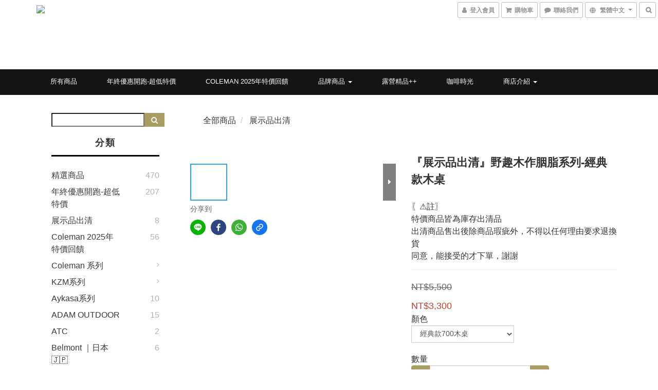

--- FILE ---
content_type: text/html; charset=utf-8
request_url: https://www.shopone-tw.com/products/%E9%87%8E%E8%B6%A3%E6%9C%A8%E4%BD%9C%E8%83%AD%E8%84%82%E7%B3%BB%E5%88%97-%E7%B6%93%E5%85%B8%E6%AC%BE%E6%9C%A8%E6%A1%8C
body_size: 64244
content:
<!DOCTYPE html>
<html lang="zh-hant">
<head>

  
    <title ng-non-bindable>野趣木作胭脂系列-經典款木桌</title>

  <meta name="description" content="#野趣實木木作  #2023全新風格#胭脂系列 經典三款木桌正式開賣啦！3/10-3/31 限定首購優惠價😍 #經典款700木桌 推薦正想要一張實木桌的你，700就是最經典且簡單的桌子，也是這次系列我們的設計要點，別於過往的蛋捲桌、方桌，省去組裝單純桌腳收合，最懶人但質感仍不忽略😌#經典款960延伸木桌就是700的進化版，增加了延伸功能，包含了可放可不放的延伸桌板，推薦常常面臨桌面不夠放的你，經典又多了機動性，CP值感覺很高耶！小編最推薦😉#經典款1">




    <link rel="preload" href="https://cdn.shoplineapp.com/s/javascripts/currencies.js" as="script">

  <link rel="preload" href="https://cdn.shoplineapp.com/assets/fonts/fontawesome-webfont.woff2?v=4.7.0" as="font" type="font/woff2" crossorigin>



      <link rel="preload" as="image" href="https://shoplineimg.com/5d10ec8892c8d500017d7b3b/640aeb82a24390001df221f6/800x.webp?source_format=jpeg" media="(max-height: 950px)">

<!-- locale meta -->

<meta name="viewport" content="width=device-width, initial-scale=1.0, viewport-fit=cover">

<meta name="mobile-web-app-capable" content="yes">
<meta name="format-detection" content="telephone=no" />

<meta name="google" value="notranslate">




    <script type="application/ld+json">
    {"@context":"https://schema.org","@type":"WebSite","name":"SHOP ONE","url":"https://www.shopone-tw.com"}
    </script>


  <link rel="shortcut icon" type="image/png" href="https://img.shoplineapp.com/media/image_clips/5d53e47f7864050035bd6435/original.jpg?1565779070">

<!-- styles-->
<link rel="preconnect" href="https://fonts.gstatic.com">
<link href='https://fonts.googleapis.com/css?family=Open+Sans:300italic,400italic,600italic,700italic,800italic,400,300,600,700,800&display=swap' type='text/css' as="style" onload="this.rel='stylesheet'" />
<link href='https://fonts.googleapis.com/css?family=Source+Sans+Pro:200,300,400,600,700,900,200italic,300italic,400italic,600italic,700italic,900italic&display=swap' type='text/css' as="style" onload="this.rel='stylesheet'">
    <link rel="stylesheet" media="all" href="https://cdn.shoplineapp.com/assets/common-898e3d282d673c037e3500beff4d8e9de2ee50e01c27252b33520348e0b17da0.css" onload="" />

    <link rel="stylesheet" media="all" href="https://cdn.shoplineapp.com/assets/application-2cf2dbc52324adeef303693d883224cd4701b7a57a709b939703c1a9b0aa98b1.css" onload="" />

      <link rel="stylesheet" media="all" href="https://cdn.shoplineapp.com/assets/themes/ell-e4c742a36ed8bacc3dba5bc45fadf9e615b7269536c6ae59c9b5d7a6421668c0.css" onload="" />






<style>
  :root {

    --cookie-consent-popup-z-index: 1000;
  }
</style>


  <link rel="stylesheet" media="all" href="https://cdn.shoplineapp.com/packs/css/intl_tel_input-0d9daf73.chunk.css" />




<!-- styles-->



<!-- GLOBAL CONTENT FOR HTML HEAD START-->
<link href='https://fonts.googleapis.com/css?family=Kreon&display=swap' type='text/css' rel="preload" as="style" onload="this.rel='stylesheet'" />

<!-- GLOBAL CONTENT FOR HTML HEAD END -->


<!--- Site Ownership Data -->
    <meta name="facebook-domain-verification" content="sx3ft69tcypz9so7w8znpsvdsfb5z7">
<!--- Site Ownership Data End-->

<base href="/">

  <style>
    
  </style>
  
<meta name="csrf-param" content="authenticity_token" />
<meta name="csrf-token" content="wD7lDrORpQFXwYzErn7e8oEpEBpTSTxmMT5UzTfIjV1kvXtL+j8kZjoHNy30ZNcOcu/J7OIafqNDxG/hWNmCyw==" />


<!-- Start of Criteo one tag -->
<!-- End of Criteo one tag -->

<meta name="csrf-param" content="authenticity_token" />
<meta name="csrf-token" content="4qcJd4TBjkmsDMr9GcUoyUKvj+wCc/vntsG6PWwng45GJJcyzW8PLsHKcRRD3yE1sWlWGrMguSLEO4ERAzaMGA==" />
  

    <meta property="og:title" content="野趣木作胭脂系列-經典款木桌">

  <meta property="og:type" content="product"/>

    <meta property="og:url" content="https://www.shopone-tw.com/products/野趣木作胭脂系列-經典款木桌">
    <link rel="canonical" href="https://www.shopone-tw.com/products/野趣木作胭脂系列-經典款木桌">

  <meta property="og:description" content="#野趣實木木作  #2023全新風格#胭脂系列 經典三款木桌正式開賣啦！3/10-3/31 限定首購優惠價😍 #經典款700木桌 推薦正想要一張實木桌的你，700就是最經典且簡單的桌子，也是這次系列我們的設計要點，別於過往的蛋捲桌、方桌，省去組裝單純桌腳收合，最懶人但質感仍不忽略😌#經典款960延伸木桌就是700的進化版，增加了延伸功能，包含了可放可不放的延伸桌板，推薦常常面臨桌面不夠放的你，經典又多了機動性，CP值感覺很高耶！小編最推薦😉#經典款1">

    <meta property="og:image" content="https://img.shoplineapp.com/media/image_clips/640aeb82a24390001df221f6/original.jpeg?1678437250">
    <meta name="thumbnail" content="https://img.shoplineapp.com/media/image_clips/640aeb82a24390001df221f6/original.jpeg?1678437250">

    <meta property="fb:app_id" content="455083396710063">



<script type="text/javascript">
  window.mainConfig = JSON.parse('{\"sessionId\":\"\",\"merchantId\":\"5d10ec8892c8d500017d7b3b\",\"appCoreHost\":\"shoplineapp.com\",\"assetHost\":\"https://cdn.shoplineapp.com/packs/\",\"apiBaseUrl\":\"http://shoplineapp.com\",\"eventTrackApi\":\"https://events.shoplytics.com/api\",\"frontCommonsApi\":\"https://front-commons.shoplineapp.com/api\",\"appendToUrl\":\"\",\"env\":\"production\",\"merchantData\":{\"_id\":\"5d10ec8892c8d500017d7b3b\",\"addon_limit_enabled\":false,\"base_country_code\":\"TW\",\"base_currency\":{\"id\":\"twd\",\"iso_code\":\"TWD\",\"alternate_symbol\":\"NT$\",\"name\":\"New Taiwan Dollar\",\"symbol_first\":true,\"subunit_to_unit\":1},\"base_currency_code\":\"TWD\",\"beta_feature_keys\":[\"criteo\"],\"brand_home_url\":\"https://www.shopone-tw.com\",\"checkout_setting\":{\"enable_membership_autocheck\":true,\"enable_subscription_autocheck\":false,\"enforce_user_login_on_checkout\":true,\"enabled_abandoned_cart_notification\":true},\"current_plan_key\":\"basket\",\"current_theme_key\":\"ell\",\"delivery_option_count\":5,\"enabled_stock_reminder\":false,\"handle\":\"shopone139378\",\"identifier\":\"\",\"instagram_access_token\":\"\",\"instagram_id\":\"\",\"invoice_activation\":\"inactive\",\"is_image_service_enabled\":true,\"mobile_logo_media_url\":\"https://img.shoplineapp.com/media/image_clips/5d53e46dd423dd003b7231ed/original.jpg?1565779052\",\"name\":\"SHOP ONE\",\"order_setting\":{\"invoice_activation\":\"inactive\",\"short_message_activation\":\"inactive\",\"stock_reminder_activation\":\"false\",\"default_out_of_stock_reminder\":true,\"auto_cancel_expired_orders\":true,\"enabled_order_auth_expiry\":true,\"enforce_user_login_on_checkout\":true,\"enabled_abandoned_cart_notification\":true,\"enable_order_split_einvoice_reissue\":false,\"no_duplicate_uniform_invoice\":false,\"hourly_auto_invoice\":false,\"enabled_location_id\":false,\"invoice\":{\"tax_id\":\"\"},\"line_messenging\":{\"status\":\"inactive\"},\"facebook_messenging\":{\"status\":\"active\"},\"status_update_sms\":{\"status\":\"deactivated\"}},\"payment_method_count\":11,\"product_setting\":{\"enabled_show_member_price\":true,\"enabled_product_review\":true,\"variation_display\":\"dropdown\",\"price_range_enabled\":true,\"enabled_pos_product_customized_price\":false,\"enabled_pos_product_price_tier\":false,\"enable_inventory_change_reason\":true,\"enabled_pos_pinned_product\":false},\"promotion_setting\":{\"one_coupon_limit_enabled\":true,\"show_coupon\":true,\"multi_order_discount_strategy\":\"order_or_tier_promotion\",\"order_gift_threshold_mode\":\"after_price_discounts\",\"order_free_shipping_threshold_mode\":\"after_all_discounts\",\"category_item_gift_threshold_mode\":\"before_discounts\",\"category_item_free_shipping_threshold_mode\":\"before_discounts\"},\"rollout_keys\":[\"2FA_google_authenticator\",\"3_layer_category\",\"3_layer_navigation\",\"3_layer_variation\",\"711_CB_13countries\",\"711_CB_pickup_TH\",\"711_c2b_report_v2\",\"711_cross_delivery\",\"AdminCancelRecurringSubscription_V1\",\"BasketSynchronizedToITC_V1\",\"MC_manual_order\",\"MO_Apply_Coupon_Code\",\"StaffCanBeDeleted_V1\",\"SummaryStatement_V1\",\"UTM_export\",\"UTM_register\",\"abandoned_cart_notification\",\"add_system_fontstyle\",\"add_to_cart_revamp\",\"addon_products_limit_10\",\"addon_products_limit_unlimited\",\"addon_quantity\",\"address_format_batch2\",\"address_format_jp\",\"address_format_my\",\"address_format_us\",\"address_format_vn\",\"admin_app_extension\",\"admin_clientele_profile\",\"admin_custom_domain\",\"admin_image_service\",\"admin_logistic_bank_account\",\"admin_manual_order\",\"admin_realtime\",\"admin_vietnam_dong\",\"adminapp_order_form\",\"adminapp_wa_contacts_list\",\"ads_system_new_tab\",\"adyen_my_sc\",\"affiliate_by_product\",\"affiliate_dashboard\",\"alipay_hk_sc\",\"android_pos_agent_clockin_n_out\",\"android_pos_purchase_order_partial_in_storage\",\"android_pos_save_send_receipt\",\"android_pos_v2_force_upgrade_version_1-50-0_date_2025-08-30\",\"app_categories_filtering\",\"app_multiplan\",\"app_subscription_prorated_billing\",\"apply_multi_order_discount\",\"apps_store\",\"apps_store_blog\",\"apps_store_fb_comment\",\"apps_store_wishlist\",\"appstore_free_trial\",\"archive_order_data\",\"archive_order_ui\",\"assign_products_to_category\",\"auth_flow_revamp\",\"auto_credit\",\"auto_credit_notify\",\"auto_credit_percentage\",\"auto_credit_recurring\",\"auto_reply_comment\",\"auto_save_sf_plus_address\",\"auto_suspend_admin\",\"availability_buy_online_pickup_instore\",\"availability_preview_buy_online_pickup_instore\",\"back_in_stock_notify\",\"basket_comparising_link_CNY\",\"basket_comparising_link_HKD\",\"basket_comparising_link_TWD\",\"basket_invoice_field\",\"basket_pricing_page_cny\",\"basket_pricing_page_hkd\",\"basket_pricing_page_myr\",\"basket_pricing_page_sgd\",\"basket_pricing_page_thb\",\"basket_pricing_page_twd\",\"basket_pricing_page_usd\",\"basket_pricing_page_vnd\",\"basket_subscription_coupon\",\"basket_subscription_email\",\"bianco_setting\",\"bidding_select_product\",\"bing_ads\",\"birthday_format_v2\",\"block_gtm_for_lighthouse\",\"blog\",\"blog_app\",\"blog_revamp_admin\",\"blog_revamp_admin_category\",\"blog_revamp_doublewrite\",\"blog_revamp_related_products\",\"blog_revamp_shop_category\",\"blog_revamp_singleread\",\"breadcrumb\",\"broadcast_addfilter\",\"broadcast_advanced_filters\",\"broadcast_analytics\",\"broadcast_center\",\"broadcast_clone\",\"broadcast_email_html\",\"broadcast_facebook_template\",\"broadcast_line_template\",\"broadcast_unsubscribe_email\",\"bulk_action_customer\",\"bulk_action_product\",\"bulk_assign_point\",\"bulk_import_multi_lang\",\"bulk_payment_delivery_setting\",\"bulk_printing_labels_711C2C\",\"bulk_update_dynamic_fields\",\"bulk_update_job\",\"bulk_update_new_fields\",\"bulk_update_product_download_with_filter\",\"bulk_update_tag\",\"bulk_update_tag_enhancement\",\"bundle_add_type\",\"bundle_group\",\"bundle_page\",\"bundle_pricing\",\"bundle_promotion_apply_enhancement\",\"bundle_stackable\",\"buy_button\",\"buy_now_button\",\"buy_online_pickup_instore\",\"buyandget_promotion\",\"callback_service\",\"cancel_order_by_customer\",\"cancel_order_by_customer_v2\",\"cart_addon\",\"cart_addon_condition\",\"cart_addon_limit\",\"cart_use_product_service\",\"cart_uuid\",\"category_banner_multiple\",\"category_limit_unlimited\",\"category_sorting\",\"channel_fb\",\"channel_integration\",\"channel_line\",\"channel_shopee\",\"charge_shipping_fee_by_product_qty\",\"chat_widget\",\"chat_widget_facebook\",\"chat_widget_livechat\",\"checkout_membercheckbox_toggle\",\"checkout_setting\",\"cn_pricing_page_2019\",\"combine_orders_app\",\"component_h1_tag\",\"connect_new_facebookpage\",\"consolidated_billing\",\"contact_us_mobile\",\"cookie_consent\",\"country_code\",\"coupon_center_back_to_cart\",\"coupon_notification\",\"coupon_v2\",\"create_staff_revamp\",\"credit_amount_condition_hidden\",\"credit_campaign\",\"credit_condition_5_tier_ec\",\"credit_installment_payment_fee_hidden\",\"credit_point_report\",\"credit_point_triggerpoint\",\"criteo\",\"crm_email_custom\",\"crm_notify_preview\",\"crm_sms_custom\",\"crm_sms_notify\",\"cross_shop_tracker\",\"custom_css\",\"custom_home_delivery_tw\",\"custom_notify\",\"custom_order_export\",\"customer_advanced_filter\",\"customer_coupon\",\"customer_custom_field_limit_5\",\"customer_data_secure\",\"customer_edit\",\"customer_export_v2\",\"customer_group\",\"customer_group_analysis\",\"customer_group_broadcast\",\"customer_group_filter_p2\",\"customer_group_filter_p3\",\"customer_group_regenerate\",\"customer_group_sendcoupon\",\"customer_group_smartrfm_filter\",\"customer_import_50000_failure_report\",\"customer_import_v2\",\"customer_import_v3\",\"customer_list\",\"customer_new_report\",\"customer_referral\",\"customer_referral_notify\",\"customer_search_match\",\"customer_tag\",\"dashboard_v2\",\"dashboard_v2_revamp\",\"date_picker_v2\",\"deep_link_support_linepay\",\"deep_link_support_payme\",\"deep_search\",\"default_theme_ultrachic\",\"delivery_time\",\"delivery_time_with_quantity\",\"design_submenu\",\"dev_center_app_store\",\"disable_footer_brand\",\"disable_old_upgrade_reminder\",\"domain_applicable\",\"doris_bien_setting\",\"dusk_setting\",\"ec_order_unlimit\",\"ecpay_expirydate\",\"ecpay_payment_gateway\",\"einvoice_bulk_update\",\"einvoice_edit\",\"einvoice_list_by_day\",\"einvoice_newlogic\",\"einvoice_tradevan\",\"email_credit_expire_notify\",\"email_custom\",\"email_member_forget_password_notify\",\"email_member_register_notify\",\"email_order_notify\",\"email_verification\",\"enable_body_script\",\"enable_calculate_api_promotion_apply\",\"enable_calculate_api_promotion_filter\",\"enable_cart_api\",\"enable_cart_service\",\"enable_corejs_splitting\",\"enable_lazysizes_image_tag\",\"enable_new_css_bundle\",\"enable_order_status_callback_revamp_for_promotion\",\"enable_order_status_callback_revamp_for_storefront\",\"enable_promotion_usage_record\",\"enable_shopjs_splitting\",\"enhanced_catalog_feed\",\"exclude_product\",\"exclude_product_v2\",\"execute_shipment_permission\",\"export_inventory_report_v2\",\"express_cart\",\"extend_reminder\",\"external_redeem_coupon\",\"facebook_ads\",\"facebook_dia\",\"facebook_line_promotion_notify\",\"facebook_login\",\"facebook_messenger_subscription\",\"facebook_notify\",\"facebook_pixel_manager\",\"fb_broadcast\",\"fb_broadcast_sc\",\"fb_broadcast_sc_p2\",\"fb_comment_app\",\"fb_entrance_optimization\",\"fb_feed_unlimit\",\"fb_group\",\"fb_menu\",\"fb_multi_category_feed\",\"fb_offline_conversions_api\",\"fb_pixel_matching\",\"fb_pixel_v2\",\"fb_post_management\",\"fb_product_set\",\"fb_ssapi\",\"fb_sub_button\",\"fb_welcome_msg\",\"fbe_oe\",\"fbe_shop\",\"fbe_v2\",\"fbe_v2_edit\",\"feature_alttag_phase1\",\"feature_alttag_phase2\",\"flash_price_campaign\",\"fm_order_receipt\",\"fmt_c2c_newlabel\",\"fmt_revision\",\"footer_builder\",\"footer_builder_new\",\"form_builder\",\"form_builder_access\",\"form_builder_user_management\",\"form_builder_v2_elements\",\"form_builder_v2_receiver\",\"form_builder_v2_report\",\"freeshipping_promotion_condition\",\"get_coupon\",\"get_promotions_by_cart\",\"gift_promotion_condition\",\"gift_shipping_promotion_discount_condition\",\"gifts_limit_10\",\"gifts_limit_unlimited\",\"gmv_revamp\",\"godaddy\",\"google_ads_api\",\"google_ads_manager\",\"google_analytics_4\",\"google_analytics_manager\",\"google_dynamic_remarketing_tag\",\"google_enhanced_conversions\",\"google_preorder_feed\",\"google_product_category_3rdlayer\",\"google_recaptcha\",\"google_remarketing_manager\",\"google_signup_login\",\"google_tag_manager\",\"gp_tw_sc\",\"group_url_bind_post_live\",\"h2_tag_phase1\",\"hct_logistics_bills_report\",\"hidden_product\",\"hidden_product_p2\",\"hide_credit_point_record_balance\",\"hk_pricing_page_2019\",\"hkd_pricing_page_disabled_2020\",\"ig_browser_notify\",\"ig_live\",\"ig_login_entrance\",\"ig_new_api\",\"image_gallery\",\"image_gallery_p2\",\"image_host_by_region\",\"image_limit_100000\",\"image_limit_30000\",\"image_widget_mobile\",\"increase_variation_limit\",\"instagram_create_post\",\"instagram_post_sales\",\"instant_order_form\",\"integrated_label_711\",\"integrated_sfexpress\",\"integration_one\",\"inventory_change_reason\",\"inventory_search_v2\",\"job_api_products_export\",\"job_api_user_export\",\"job_product_import\",\"jquery_v3\",\"kingsman_v2_setting\",\"layout_engine_service_kingsman_blogs\",\"layout_engine_service_kingsman_member_center\",\"layout_engine_service_kingsman_promotions\",\"line_ads_tag\",\"line_broadcast\",\"line_ec\",\"line_login\",\"line_login_mobile\",\"line_point_cpa_tag\",\"line_shopping_new_fields\",\"live_after_keyword\",\"live_announce_bids\",\"live_announce_buyer\",\"live_bidding\",\"live_bulk_checkoutlink\",\"live_bulk_edit\",\"live_checkout_notification\",\"live_checkout_notification_all\",\"live_checkout_notification_message\",\"live_comment_discount\",\"live_comment_robot\",\"live_create_product_v2\",\"live_crosspost\",\"live_dashboard_product\",\"live_event_discount\",\"live_exclusive_price\",\"live_fb_group\",\"live_fhd_video\",\"live_general_settings\",\"live_group_event\",\"live_host_panel\",\"live_ig_messenger_broadcast\",\"live_ig_product_recommend\",\"live_im_switch\",\"live_keyword_switch\",\"live_line_broadcast\",\"live_line_multidisplay\",\"live_luckydraw_enhancement\",\"live_messenger_broadcast\",\"live_order_block\",\"live_print_advanced\",\"live_product_recommend\",\"live_shopline_keyword\",\"live_stream_settings\",\"locale_revamp\",\"logistic_bill_v2_711_b2c\",\"logistic_bill_v2_711_c2c\",\"logo_favicon\",\"luckydraw_products\",\"luckydraw_qualification\",\"manual_activation\",\"manual_order\",\"manual_order_7-11\",\"manual_order_ec_to_sc\",\"manually_bind_post\",\"mc-history-instant\",\"mc_711crossborder\",\"mc_ad_tag\",\"mc_assign_message\",\"mc_auto_bind_member\",\"mc_autoreply_question\",\"mc_broadcast\",\"mc_bulk_read\",\"mc_chatbot_template\",\"mc_delete_message\",\"mc_edit_cart\",\"mc_history_instant\",\"mc_history_post\",\"mc_im\",\"mc_inbox_autoreply\",\"mc_instant_notifications\",\"mc_invoicetitle_optional\",\"mc_keyword_autotagging\",\"mc_line_broadcast\",\"mc_line_broadcast_all_friends\",\"mc_line_cart\",\"mc_logistics_hct\",\"mc_logistics_tcat\",\"mc_manage_blacklist\",\"mc_mark_todo\",\"mc_new_menu\",\"mc_phone_tag\",\"mc_reminder_unpaid\",\"mc_reply_pic\",\"mc_setting_message\",\"mc_setting_orderform\",\"mc_shop_message_refactor\",\"mc_sort_waitingtime\",\"mc_sort_waitingtime_new\",\"mc_tw_invoice\",\"media_gcp_upload\",\"member_center_profile_revamp\",\"member_import_notify\",\"member_info_reward\",\"member_info_reward_subscription\",\"member_password_setup_notify\",\"member_points\",\"member_points_notify\",\"member_price\",\"membership_tier_double_write\",\"membership_tier_notify\",\"membership_tiers\",\"memebr_center_point_credit_revamp\",\"menu_limit_100\",\"menu_limit_unlimited\",\"merchant_automatic_payment_setting\",\"merchant_bills_credits\",\"message_center_v3\",\"message_revamp\",\"mo_remove_discount\",\"mobile_and_email_signup\",\"mobile_signup_p2\",\"modularize_address_format\",\"molpay_credit_card\",\"multi_lang\",\"multicurrency\",\"my_pricing_page_2019\",\"myapp_reauth_alert\",\"myr_pricing_page_disabled_2020\",\"new_app_subscription\",\"new_layout_for_mobile_and_pc\",\"new_onboarding_flow\",\"new_return_management\",\"new_settings_apply_all_promotion\",\"new_signup_flow\",\"new_sinopac_3d\",\"notification_custom_sending_time\",\"npb_theme_philia\",\"npb_widget_font_size_color\",\"ob_revamp\",\"ob_sgstripe\",\"ob_twecpay\",\"oceanpay\",\"old_fbe_removal\",\"onboarding_basketplan\",\"onboarding_handle\",\"one_new_filter\",\"one_page_store\",\"one_page_store_checkout\",\"one_page_store_clone\",\"one_page_store_product_set\",\"online_credit_redemption_toggle\",\"online_store_design\",\"online_store_design_setup_guide_basketplan\",\"order_add_to_cart\",\"order_archive_calculation_revamp_crm_amount\",\"order_archive_calculation_revamp_crm_member\",\"order_archive_product_testing\",\"order_archive_testing\",\"order_archive_testing_crm\",\"order_archive_testing_order_details\",\"order_archive_testing_return_order\",\"order_confirmation_slip_upload\",\"order_custom_field_limit_5\",\"order_custom_notify\",\"order_decoupling_product_revamp\",\"order_discount_stackable\",\"order_export_366day\",\"order_export_v2\",\"order_filter_shipped_date\",\"order_message_broadcast\",\"order_new_source\",\"order_promotion_split\",\"order_search_custom_field\",\"order_search_sku\",\"order_select_across_pages\",\"order_sms_notify\",\"order_split\",\"order_status_non_automation\",\"order_status_tag_color\",\"order_tag\",\"orderemail_new_logic\",\"other_custom_notify\",\"out_of_stock_order\",\"page_builder_revamp\",\"page_builder_revamp_theme_setting\",\"page_builder_section_cache_enabled\",\"page_builder_widget_accordion\",\"page_builder_widget_blog\",\"page_builder_widget_category\",\"page_builder_widget_collage\",\"page_builder_widget_countdown\",\"page_builder_widget_custom_liquid\",\"page_builder_widget_instagram\",\"page_builder_widget_product_text\",\"page_builder_widget_subscription\",\"page_builder_widget_video\",\"page_limit_unlimited\",\"page_view_cache\",\"pakpobox\",\"partial_free_shipping\",\"payme\",\"payment_condition\",\"payment_fee_config\",\"payment_image\",\"payment_slip_notify\",\"paypal_upgrade\",\"pdp_image_lightbox\",\"pdp_image_lightbox_icon\",\"pending_subscription\",\"philia_setting\",\"pickup_remember_store\",\"plp_label_wording\",\"plp_product_seourl\",\"plp_variation_selector\",\"point_campaign\",\"point_redeem_to_cash\",\"pos_only_product_settings\",\"pos_retail_store_price\",\"pos_setup_guide_basketplan\",\"post_cancel_connect\",\"post_commerce_stack_comment\",\"post_fanpage_luckydraw\",\"post_fb_group\",\"post_general_setting\",\"post_lock_pd\",\"post_sales_dashboard\",\"postsale_auto_reply\",\"postsale_create_post\",\"postsale_ig_auto_reply\",\"postsales_connect_multiple_posts\",\"preset_publish\",\"product_available_time\",\"product_cost_permission\",\"product_feed_info\",\"product_feed_manager_availability\",\"product_feed_revamp\",\"product_index_v2\",\"product_info\",\"product_limit_1000\",\"product_limit_unlimited\",\"product_log_v2\",\"product_page_limit_10\",\"product_quantity_update\",\"product_recommendation_abtesting\",\"product_revamp_doublewrite\",\"product_revamp_singleread\",\"product_review_import\",\"product_review_import_installable\",\"product_review_plp\",\"product_review_reward\",\"product_search\",\"product_set_revamp\",\"product_set_show_out_of_stock\",\"product_set_v2_enhancement\",\"product_stock\",\"product_summary\",\"promotion_blacklist\",\"promotion_filter_by_date\",\"promotion_first_purchase\",\"promotion_hour\",\"promotion_limit_100\",\"promotion_limit_unlimited\",\"promotion_minitem\",\"promotion_page\",\"promotion_page_reminder\",\"promotion_page_seo_button\",\"promotion_record_archive_test\",\"promotion_reminder\",\"promotion_revamp_phase1-1\",\"purchase_limit_campaign\",\"quick_answer\",\"recaptcha_reset_pw\",\"redirect_301_settings\",\"rejected_bill_reminder\",\"remove_fblike_sc\",\"repay_cookie\",\"replace_janus_interface\",\"replace_lms_old_oa_interface\",\"reports\",\"revert_credit\",\"revert_credit_p2\",\"revert_credit_status\",\"sales_dashboard\",\"sangria_setting\",\"sc_advanced_keyword\",\"sc_alipay_standard\",\"sc_atm\",\"sc_auto_bind_member\",\"sc_autodetect_address\",\"sc_autodetect_paymentslip\",\"sc_autoreply_icebreaker\",\"sc_clearcart\",\"sc_clearcart_all\",\"sc_comment_label\",\"sc_comment_list\",\"sc_conversations_statistics_sunset\",\"sc_download_adminapp\",\"sc_group_pm_commentid\",\"sc_group_webhook\",\"sc_intercom\",\"sc_list_search\",\"sc_mo_711emap\",\"sc_outstock_msg\",\"sc_overall_statistics_api_v3\",\"sc_pickup\",\"sc_product_set\",\"sc_product_variation\",\"sc_slp_subscription_promotion\",\"sc_standard\",\"sc_store_pickup\",\"sc_wa_message_report\",\"scheduled_home_page\",\"search_function_image_gallery\",\"security_center\",\"select_all_customer\",\"select_all_inventory\",\"send_coupon_notification\",\"session_expiration_period\",\"setup_guide_basketplan\",\"sfexpress_centre\",\"sfexpress_eflocker\",\"sfexpress_service\",\"sfexpress_store\",\"sg_onboarding_currency\",\"share_cart_link\",\"shop_builder_plp\",\"shop_category_filter\",\"shop_category_filter_bulk_action\",\"shop_product_search_rate_limit\",\"shop_related_recaptcha\",\"shop_template_advanced_setting\",\"shopback_cashback\",\"shopline_captcha\",\"shopline_email_captcha\",\"shopline_product_reviews\",\"shoplytics_api_ordersales_v4\",\"shoplytics_api_psa_wide_table\",\"shoplytics_benchmark\",\"shoplytics_broadcast_api_v3\",\"shoplytics_channel_store_permission\",\"shoplytics_credit_analysis\",\"shoplytics_customer_refactor_api_v3\",\"shoplytics_date_picker_v2\",\"shoplytics_event_realtime_refactor_api_v3\",\"shoplytics_events_api_v3\",\"shoplytics_export_flex\",\"shoplytics_homepage_v2\",\"shoplytics_invoices_api_v3\",\"shoplytics_lite\",\"shoplytics_membership_tier_growth\",\"shoplytics_orders_api_v3\",\"shoplytics_ordersales_v3\",\"shoplytics_payments_api_v3\",\"shoplytics_pro\",\"shoplytics_product_revamp_api_v3\",\"shoplytics_promotions_api_v3\",\"shoplytics_psa_multi_stores_export\",\"shoplytics_psa_sub_categories\",\"shoplytics_rfim_enhancement_v3\",\"shoplytics_session_metrics\",\"shoplytics_staff_api_v3\",\"shoplytics_to_hd\",\"shopping_session_enabled\",\"signin_register_revamp\",\"skya_setting\",\"sl_admin_inventory_count\",\"sl_admin_inventory_transfer\",\"sl_admin_purchase_order\",\"sl_admin_supplier\",\"sl_logistics_bulk_action\",\"sl_logistics_fmt_freeze\",\"sl_logistics_modularize\",\"sl_payment_alipay\",\"sl_payment_cc\",\"sl_payment_standard_v2\",\"sl_payment_type_check\",\"sl_payments_apple_pay\",\"sl_payments_cc_promo\",\"sl_payments_my_cc\",\"sl_payments_my_fpx\",\"sl_payments_sg_cc\",\"sl_payments_tw_cc\",\"sl_pos\",\"sl_pos_SHOPLINE_Payments_tw\",\"sl_pos_admin\",\"sl_pos_admin_cancel_order\",\"sl_pos_admin_delete_order\",\"sl_pos_admin_inventory_transfer\",\"sl_pos_admin_order_archive_testing\",\"sl_pos_admin_purchase_order\",\"sl_pos_admin_register_shift\",\"sl_pos_admin_staff\",\"sl_pos_agent_by_channel\",\"sl_pos_agent_clockin_n_out\",\"sl_pos_agent_performance\",\"sl_pos_android_A4_printer\",\"sl_pos_android_check_cart_items_with_local_db\",\"sl_pos_android_order_reduction\",\"sl_pos_android_receipt_enhancement\",\"sl_pos_app_order_archive_testing\",\"sl_pos_app_transaction_filter_enhance\",\"sl_pos_apps_store\",\"sl_pos_bugfender_log_reduction\",\"sl_pos_bulk_import_update_enhancement\",\"sl_pos_cetustek_einvoice_report\",\"sl_pos_check_duplicate_create_order\",\"sl_pos_claim_coupon\",\"sl_pos_convert_order_to_cart_by_snapshot\",\"sl_pos_credit_redeem\",\"sl_pos_customerID_duplicate_check\",\"sl_pos_customer_info_enhancement\",\"sl_pos_customer_product_preference\",\"sl_pos_customized_price\",\"sl_pos_disable_touchid_unlock\",\"sl_pos_discount\",\"sl_pos_einvoice_alert\",\"sl_pos_einvoice_refactor\",\"sl_pos_feature_permission\",\"sl_pos_force_upgrade_1-109-0\",\"sl_pos_force_upgrade_1-110-1\",\"sl_pos_free_gifts_promotion\",\"sl_pos_from_Swift_to_OC\",\"sl_pos_iOS_A4_printer\",\"sl_pos_iOS_app_transaction_filter_enhance\",\"sl_pos_iOS_cashier_revamp_cart\",\"sl_pos_iOS_cashier_revamp_product_list\",\"sl_pos_iPadOS_version_upgrade_remind_16_0_0\",\"sl_pos_initiate_couchbase\",\"sl_pos_inventory_count\",\"sl_pos_inventory_count_difference_reason\",\"sl_pos_inventory_count_for_selected_products\",\"sl_pos_inventory_feature_module\",\"sl_pos_inventory_transfer_insert_enhancement\",\"sl_pos_inventory_transfer_request\",\"sl_pos_invoice_carrier_scan\",\"sl_pos_invoice_product_name_filter\",\"sl_pos_invoice_swiftUI_revamp\",\"sl_pos_invoice_toast_show\",\"sl_pos_ios_receipt_info_enhancement\",\"sl_pos_ios_small_label_enhancement\",\"sl_pos_ios_version_upgrade_remind\",\"sl_pos_itc\",\"sl_pos_logo_terms_and_condition\",\"sl_pos_member_points\",\"sl_pos_member_price\",\"sl_pos_multiple_payments\",\"sl_pos_new_report_customer_analysis\",\"sl_pos_new_report_daily_payment_methods\",\"sl_pos_new_report_overview\",\"sl_pos_new_report_product_preorder\",\"sl_pos_new_report_transaction_detail\",\"sl_pos_no_minimum_age\",\"sl_pos_one_einvoice_setting\",\"sl_pos_order_reduction\",\"sl_pos_order_refactor_admin\",\"sl_pos_order_upload_using_pos_service\",\"sl_pos_partial_return\",\"sl_pos_password_setting_refactor\",\"sl_pos_payment\",\"sl_pos_payment_method_picture\",\"sl_pos_payment_method_prioritized_and_hidden\",\"sl_pos_payoff_preorder\",\"sl_pos_pin_products\",\"sl_pos_price_by_channel\",\"sl_pos_product_add_to_cart_refactor\",\"sl_pos_product_set\",\"sl_pos_product_variation_ui\",\"sl_pos_promotion\",\"sl_pos_promotion_by_channel\",\"sl_pos_purchase_order_onlinestore\",\"sl_pos_purchase_order_partial_in_storage\",\"sl_pos_receipt_enhancement\",\"sl_pos_receipt_information\",\"sl_pos_receipt_preorder_return_enhancement\",\"sl_pos_receipt_setting_by_channel\",\"sl_pos_receipt_swiftUI_revamp\",\"sl_pos_register_shift\",\"sl_pos_report_shoplytics_psi\",\"sl_pos_revert_credit\",\"sl_pos_save_send_receipt\",\"sl_pos_shopline_payment_invoice_new_flow\",\"sl_pos_show_coupon\",\"sl_pos_stock_refactor\",\"sl_pos_supplier_refactor\",\"sl_pos_terminal_bills\",\"sl_pos_terminal_settlement\",\"sl_pos_terminal_tw\",\"sl_pos_toast_revamp\",\"sl_pos_transaction_conflict\",\"sl_pos_transaction_view_admin\",\"sl_pos_transfer_onlinestore\",\"sl_pos_user_permission\",\"sl_pos_variation_setting_refactor\",\"sl_purchase_order_search_create_enhancement\",\"slp_bank_promotion\",\"slp_product_subscription\",\"slp_remember_credit_card\",\"slp_swap\",\"smart_omo_appstore\",\"smart_omo_credits\",\"smart_omo_customer_tag_note\",\"smart_omo_express_cart\",\"smart_omo_points\",\"smart_omo_redeem_coupon\",\"smart_omo_send_coupon\",\"smart_omo_show_coupon\",\"smart_product_recommendation\",\"smart_product_recommendation_plus\",\"smart_product_recommendation_regular\",\"smart_recommended_related_products\",\"sms_custom\",\"sms_with_shop_name\",\"social_channel_revamp\",\"social_channel_user\",\"social_name_in_order\",\"sort_out_of_stock_products_last\",\"split_order_applied_creditpoint\",\"sso_lang_th\",\"sso_lang_vi\",\"staff_elasticsearch\",\"staff_limit_5\",\"staff_service_migration\",\"static_resource_host_by_region\",\"stop_slp_approvedemail\",\"store_crm_pwa\",\"store_pick_up\",\"store_referral_export_import\",\"store_referral_setting\",\"storefront_app_extension\",\"storefront_return\",\"stripe_3d_secure\",\"stripe_3ds_cny\",\"stripe_3ds_hkd\",\"stripe_3ds_myr\",\"stripe_3ds_sgd\",\"stripe_3ds_thb\",\"stripe_3ds_usd\",\"stripe_3ds_vnd\",\"stripe_google_pay\",\"stripe_payment_intents\",\"stripe_radar\",\"stripe_subscription_my_account\",\"structured_data\",\"sub_sgstripe\",\"subscription_config_edit\",\"subscription_config_edit_delivery_payment\",\"subscription_currency\",\"tappay_3D_secure\",\"tappay_sdk_v2_3_2\",\"tappay_sdk_v3\",\"tax_inclusive_setting\",\"taxes_settings\",\"tcat_711pickup_sl_logisitics\",\"tcat_logistics_bills_report\",\"tcat_newlabel\",\"th_pricing_page_2020\",\"thb_pricing_page_disabled_2020\",\"theme_bianco\",\"theme_doris_bien\",\"theme_kingsman_v2\",\"theme_level_3\",\"theme_sangria\",\"theme_ultrachic\",\"tier_birthday_credit\",\"tier_member_points\",\"tier_member_price\",\"tier_reward_app_availability\",\"tier_reward_app_p2\",\"tier_reward_credit\",\"tnc-checkbox\",\"toggle_mobile_category\",\"tw_app_shopback_cashback\",\"tw_fm_sms\",\"tw_pricing_page_2019\",\"tw_stripe_subscription\",\"twd_pricing_page_disabled_2020\",\"uc_integration\",\"uc_v2_endpoints\",\"ultra_setting\",\"unified_admin\",\"use_ngram_for_order_search\",\"user_center_social_channel\",\"user_credits\",\"variant_image_selector\",\"variant_saleprice_cost_weight\",\"variation_label_swatches\",\"varm_setting\",\"vn_pricing_page_2020\",\"vnd_pricing_page_disabled_2020\",\"whatsapp_extension\",\"whatsapp_order_form\",\"whatsapp_orderstatus_toggle\",\"yahoo_dot\",\"zotabox_installable\"],\"shop_default_home_url\":\"https://shopone139378.shoplineapp.com\",\"shop_status\":\"open\",\"show_sold_out\":true,\"sl_payment_merchant_id\":\"1715878294072748032\",\"supported_languages\":[\"en\",\"zh-hant\"],\"tags\":[\"sport\"],\"time_zone\":\"Asia/Taipei\",\"updated_at\":\"2026-01-18T14:34:18.312Z\",\"user_setting\":{\"_id\":\"5d10ec8854a4c600236c6423\",\"created_at\":\"2019-06-24T15:30:16.987Z\",\"data\":{\"general_fields\":[{\"type\":\"gender\",\"options\":{\"order\":{\"include\":\"false\",\"required\":\"false\"},\"signup\":{\"include\":\"false\",\"required\":\"false\"},\"profile\":{\"include\":\"false\",\"required\":\"false\"}}},{\"type\":\"birthday\",\"options\":{\"order\":{\"include\":\"false\",\"required\":\"false\"},\"signup\":{\"include\":\"true\",\"required\":\"true\"},\"profile\":{\"include\":\"true\",\"required\":\"true\"}}}],\"minimum_age_limit\":\"13\",\"facebook_login\":{\"status\":\"active\",\"app_id\":\"455083396710063\"},\"facebook_comment\":\"\",\"line_login\":{\"status\":\"inactive\"},\"recaptcha_signup\":{\"status\":\"false\",\"site_key\":\"\"},\"email_verification\":{\"status\":\"false\"},\"login_with_verification\":{\"status\":\"false\"},\"upgrade_reminder\":\"\",\"enable_facebook_comment\":{\"status\":\"active\"},\"enable_member_point\":true,\"enable_user_credit\":true,\"signup_method\":\"email_and_mobile\",\"sms_verification\":{\"status\":\"true\",\"supported_countries\":[\"*\"]},\"member_info_reward\":{\"enabled\":false,\"coupons\":{\"enabled\":false}},\"send_birthday_credit_period\":\"daily\"},\"item_type\":\"\",\"key\":\"users\",\"name\":null,\"owner_id\":\"5d10ec8892c8d500017d7b3b\",\"owner_type\":\"Merchant\",\"publish_status\":\"published\",\"status\":\"active\",\"updated_at\":\"2024-10-11T12:37:25.893Z\",\"value\":null}},\"localeData\":{\"loadedLanguage\":{\"name\":\"繁體中文\",\"code\":\"zh-hant\"},\"supportedLocales\":[{\"name\":\"English\",\"code\":\"en\"},{\"name\":\"繁體中文\",\"code\":\"zh-hant\"}]},\"currentUser\":null,\"themeSettings\":{},\"isMultiCurrencyEnabled\":false,\"features\":{\"plans\":{\"free\":{\"member_price\":false,\"cart_addon\":false,\"google_analytics_ecommerce\":false,\"membership\":false,\"shopline_logo\":true,\"user_credit\":{\"manaul\":false,\"auto\":false},\"variant_image_selector\":false},\"standard\":{\"member_price\":false,\"cart_addon\":false,\"google_analytics_ecommerce\":false,\"membership\":false,\"shopline_logo\":true,\"user_credit\":{\"manaul\":false,\"auto\":false},\"variant_image_selector\":false},\"starter\":{\"member_price\":false,\"cart_addon\":false,\"google_analytics_ecommerce\":false,\"membership\":false,\"shopline_logo\":true,\"user_credit\":{\"manaul\":false,\"auto\":false},\"variant_image_selector\":false},\"pro\":{\"member_price\":false,\"cart_addon\":false,\"google_analytics_ecommerce\":false,\"membership\":false,\"shopline_logo\":false,\"user_credit\":{\"manaul\":false,\"auto\":false},\"variant_image_selector\":false},\"business\":{\"member_price\":false,\"cart_addon\":false,\"google_analytics_ecommerce\":true,\"membership\":true,\"shopline_logo\":false,\"user_credit\":{\"manaul\":false,\"auto\":false},\"facebook_comments_plugin\":true,\"variant_image_selector\":false},\"basic\":{\"member_price\":false,\"cart_addon\":false,\"google_analytics_ecommerce\":false,\"membership\":false,\"shopline_logo\":false,\"user_credit\":{\"manaul\":false,\"auto\":false},\"variant_image_selector\":false},\"basic2018\":{\"member_price\":false,\"cart_addon\":false,\"google_analytics_ecommerce\":false,\"membership\":false,\"shopline_logo\":true,\"user_credit\":{\"manaul\":false,\"auto\":false},\"variant_image_selector\":false},\"sc\":{\"member_price\":false,\"cart_addon\":false,\"google_analytics_ecommerce\":true,\"membership\":false,\"shopline_logo\":true,\"user_credit\":{\"manaul\":false,\"auto\":false},\"facebook_comments_plugin\":true,\"facebook_chat_plugin\":true,\"variant_image_selector\":false},\"advanced\":{\"member_price\":false,\"cart_addon\":false,\"google_analytics_ecommerce\":true,\"membership\":false,\"shopline_logo\":false,\"user_credit\":{\"manaul\":false,\"auto\":false},\"facebook_comments_plugin\":true,\"facebook_chat_plugin\":true,\"variant_image_selector\":false},\"premium\":{\"member_price\":true,\"cart_addon\":true,\"google_analytics_ecommerce\":true,\"membership\":true,\"shopline_logo\":false,\"user_credit\":{\"manaul\":true,\"auto\":true},\"google_dynamic_remarketing\":true,\"facebook_comments_plugin\":true,\"facebook_chat_plugin\":true,\"wish_list\":true,\"facebook_messenger_subscription\":true,\"product_feed\":true,\"express_checkout\":true,\"variant_image_selector\":true},\"enterprise\":{\"member_price\":true,\"cart_addon\":true,\"google_analytics_ecommerce\":true,\"membership\":true,\"shopline_logo\":false,\"user_credit\":{\"manaul\":true,\"auto\":true},\"google_dynamic_remarketing\":true,\"facebook_comments_plugin\":true,\"facebook_chat_plugin\":true,\"wish_list\":true,\"facebook_messenger_subscription\":true,\"product_feed\":true,\"express_checkout\":true,\"variant_image_selector\":true},\"crossborder\":{\"member_price\":true,\"cart_addon\":true,\"google_analytics_ecommerce\":true,\"membership\":true,\"shopline_logo\":false,\"user_credit\":{\"manaul\":true,\"auto\":true},\"google_dynamic_remarketing\":true,\"facebook_comments_plugin\":true,\"facebook_chat_plugin\":true,\"wish_list\":true,\"facebook_messenger_subscription\":true,\"product_feed\":true,\"express_checkout\":true,\"variant_image_selector\":true},\"o2o\":{\"member_price\":true,\"cart_addon\":true,\"google_analytics_ecommerce\":true,\"membership\":true,\"shopline_logo\":false,\"user_credit\":{\"manaul\":true,\"auto\":true},\"google_dynamic_remarketing\":true,\"facebook_comments_plugin\":true,\"facebook_chat_plugin\":true,\"wish_list\":true,\"facebook_messenger_subscription\":true,\"product_feed\":true,\"express_checkout\":true,\"subscription_product\":true,\"variant_image_selector\":true}}},\"requestCountry\":\"US\",\"trackerEventData\":{\"Product ID\":\"640aedf5f4959e02ce558718\"},\"isRecaptchaEnabled\":false,\"isRecaptchaEnterprise\":true,\"recaptchaEnterpriseSiteKey\":\"6LeMcv0hAAAAADjAJkgZLpvEiuc6migO0KyLEadr\",\"recaptchaEnterpriseCheckboxSiteKey\":\"6LfQVEEoAAAAAAzllcvUxDYhfywH7-aY52nsJ2cK\",\"recaptchaSiteKey\":\"6LeMcv0hAAAAADjAJkgZLpvEiuc6migO0KyLEadr\",\"currencyData\":{\"supportedCurrencies\":[{\"name\":\"$ HKD\",\"symbol\":\"$\",\"iso_code\":\"hkd\"},{\"name\":\"P MOP\",\"symbol\":\"P\",\"iso_code\":\"mop\"},{\"name\":\"¥ CNY\",\"symbol\":\"¥\",\"iso_code\":\"cny\"},{\"name\":\"$ TWD\",\"symbol\":\"$\",\"iso_code\":\"twd\"},{\"name\":\"$ USD\",\"symbol\":\"$\",\"iso_code\":\"usd\"},{\"name\":\"$ SGD\",\"symbol\":\"$\",\"iso_code\":\"sgd\"},{\"name\":\"€ EUR\",\"symbol\":\"€\",\"iso_code\":\"eur\"},{\"name\":\"$ AUD\",\"symbol\":\"$\",\"iso_code\":\"aud\"},{\"name\":\"£ GBP\",\"symbol\":\"£\",\"iso_code\":\"gbp\"},{\"name\":\"₱ PHP\",\"symbol\":\"₱\",\"iso_code\":\"php\"},{\"name\":\"RM MYR\",\"symbol\":\"RM\",\"iso_code\":\"myr\"},{\"name\":\"฿ THB\",\"symbol\":\"฿\",\"iso_code\":\"thb\"},{\"name\":\"د.إ AED\",\"symbol\":\"د.إ\",\"iso_code\":\"aed\"},{\"name\":\"¥ JPY\",\"symbol\":\"¥\",\"iso_code\":\"jpy\"},{\"name\":\"$ BND\",\"symbol\":\"$\",\"iso_code\":\"bnd\"},{\"name\":\"₩ KRW\",\"symbol\":\"₩\",\"iso_code\":\"krw\"},{\"name\":\"Rp IDR\",\"symbol\":\"Rp\",\"iso_code\":\"idr\"},{\"name\":\"₫ VND\",\"symbol\":\"₫\",\"iso_code\":\"vnd\"},{\"name\":\"$ CAD\",\"symbol\":\"$\",\"iso_code\":\"cad\"}],\"requestCountryCurrencyCode\":\"TWD\"},\"previousUrl\":\"\",\"checkoutLandingPath\":\"/cart\",\"webpSupported\":true,\"pageType\":\"products-show\",\"paypalCnClientId\":\"AYVtr8kMzEyRCw725vQM_-hheFyo1FuWeaup4KPSvU1gg44L-NG5e2PNcwGnMo2MLCzGRg4eVHJhuqBP\",\"efoxPayVersion\":\"1.0.60\",\"universalPaymentSDKUrl\":\"https://cdn.myshopline.com\",\"shoplinePaymentCashierSDKUrl\":\"https://cdn.myshopline.com/pay/paymentElement/1.7.1/index.js\",\"shoplinePaymentV2Env\":\"prod\",\"shoplinePaymentGatewayEnv\":\"prod\",\"currentPath\":\"/products/%E9%87%8E%E8%B6%A3%E6%9C%A8%E4%BD%9C%E8%83%AD%E8%84%82%E7%B3%BB%E5%88%97-%E7%B6%93%E5%85%B8%E6%AC%BE%E6%9C%A8%E6%A1%8C\",\"isExceedCartLimitation\":null,\"familyMartEnv\":\"prod\",\"familyMartConfig\":{\"cvsname\":\"familymart.shoplineapp.com\"},\"familyMartFrozenConfig\":{\"cvsname\":\"familymartfreeze.shoplineapp.com\",\"cvslink\":\"https://familymartfreeze.shoplineapp.com/familymart_freeze_callback\",\"emap\":\"https://ecmfme.map.com.tw/ReceiveOrderInfo.aspx\"},\"pageIdentifier\":\"product_detail\",\"staticResourceHost\":\"https://static.shoplineapp.com/\",\"facebookAppId\":\"467428936681900\",\"facebookSdkVersion\":\"v2.7\",\"criteoAccountId\":null,\"criteoEmail\":null,\"shoplineCaptchaEnv\":\"prod\",\"shoplineCaptchaPublicKey\":\"MIGfMA0GCSqGSIb3DQEBAQUAA4GNADCBiQKBgQCUXpOVJR72RcVR8To9lTILfKJnfTp+f69D2azJDN5U9FqcZhdYfrBegVRKxuhkwdn1uu6Er9PWV4Tp8tRuHYnlU+U72NRpb0S3fmToXL3KMKw/4qu2B3EWtxeh/6GPh3leTvMteZpGRntMVmJCJdS8PY1CG0w6QzZZ5raGKXQc2QIDAQAB\",\"defaultBlockedSmsCountries\":\"PS,MG,KE,AO,KG,UG,AZ,ZW,TJ,NG,GT,DZ,BD,BY,AF,LK,MA,EH,MM,EG,LV,OM,LT,UA,RU,KZ,KH,LY,ML,MW,IR,EE\"}');
</script>

  <script
    src="https://browser.sentry-cdn.com/6.8.0/bundle.tracing.min.js"
    integrity="sha384-PEpz3oi70IBfja8491RPjqj38s8lBU9qHRh+tBurFb6XNetbdvlRXlshYnKzMB0U"
    crossorigin="anonymous"
    defer
  ></script>
  <script
    src="https://browser.sentry-cdn.com/6.8.0/captureconsole.min.js"
    integrity="sha384-FJ5n80A08NroQF9DJzikUUhiCaQT2rTIYeJyHytczDDbIiejfcCzBR5lQK4AnmVt"
    crossorigin="anonymous"
    defer
  ></script>

<script>
  function sriOnError (event) {
    if (window.Sentry) window.Sentry.captureException(event);

    var script = document.createElement('script');
    var srcDomain = new URL(this.src).origin;
    script.src = this.src.replace(srcDomain, '');
    if (this.defer) script.setAttribute("defer", "defer");
    document.getElementsByTagName('head')[0].insertBefore(script, null);
  }
</script>

<script>window.lazySizesConfig={},Object.assign(window.lazySizesConfig,{lazyClass:"sl-lazy",loadingClass:"sl-lazyloading",loadedClass:"sl-lazyloaded",preloadClass:"sl-lazypreload",errorClass:"sl-lazyerror",iframeLoadMode:"1",loadHidden:!1});</script>
<script>!function(e,t){var a=t(e,e.document,Date);e.lazySizes=a,"object"==typeof module&&module.exports&&(module.exports=a)}("undefined"!=typeof window?window:{},function(e,t,a){"use strict";var n,i;if(function(){var t,a={lazyClass:"lazyload",loadedClass:"lazyloaded",loadingClass:"lazyloading",preloadClass:"lazypreload",errorClass:"lazyerror",autosizesClass:"lazyautosizes",fastLoadedClass:"ls-is-cached",iframeLoadMode:0,srcAttr:"data-src",srcsetAttr:"data-srcset",sizesAttr:"data-sizes",minSize:40,customMedia:{},init:!0,expFactor:1.5,hFac:.8,loadMode:2,loadHidden:!0,ricTimeout:0,throttleDelay:125};for(t in i=e.lazySizesConfig||e.lazysizesConfig||{},a)t in i||(i[t]=a[t])}(),!t||!t.getElementsByClassName)return{init:function(){},cfg:i,noSupport:!0};var s,o,r,l,c,d,u,f,m,y,h,z,g,v,p,C,b,A,E,_,w,M,N,x,L,W,S,B,T,F,R,D,k,H,O,P,$,q,I,U,j,G,J,K,Q,V=t.documentElement,X=e.HTMLPictureElement,Y="addEventListener",Z="getAttribute",ee=e[Y].bind(e),te=e.setTimeout,ae=e.requestAnimationFrame||te,ne=e.requestIdleCallback,ie=/^picture$/i,se=["load","error","lazyincluded","_lazyloaded"],oe={},re=Array.prototype.forEach,le=function(e,t){return oe[t]||(oe[t]=new RegExp("(\\s|^)"+t+"(\\s|$)")),oe[t].test(e[Z]("class")||"")&&oe[t]},ce=function(e,t){le(e,t)||e.setAttribute("class",(e[Z]("class")||"").trim()+" "+t)},de=function(e,t){var a;(a=le(e,t))&&e.setAttribute("class",(e[Z]("class")||"").replace(a," "))},ue=function(e,t,a){var n=a?Y:"removeEventListener";a&&ue(e,t),se.forEach(function(a){e[n](a,t)})},fe=function(e,a,i,s,o){var r=t.createEvent("Event");return i||(i={}),i.instance=n,r.initEvent(a,!s,!o),r.detail=i,e.dispatchEvent(r),r},me=function(t,a){var n;!X&&(n=e.picturefill||i.pf)?(a&&a.src&&!t[Z]("srcset")&&t.setAttribute("srcset",a.src),n({reevaluate:!0,elements:[t]})):a&&a.src&&(t.src=a.src)},ye=function(e,t){return(getComputedStyle(e,null)||{})[t]},he=function(e,t,a){for(a=a||e.offsetWidth;a<i.minSize&&t&&!e._lazysizesWidth;)a=t.offsetWidth,t=t.parentNode;return a},ze=(l=[],c=r=[],d=function(){var e=c;for(c=r.length?l:r,s=!0,o=!1;e.length;)e.shift()();s=!1},u=function(e,a){s&&!a?e.apply(this,arguments):(c.push(e),o||(o=!0,(t.hidden?te:ae)(d)))},u._lsFlush=d,u),ge=function(e,t){return t?function(){ze(e)}:function(){var t=this,a=arguments;ze(function(){e.apply(t,a)})}},ve=function(e){var t,n=0,s=i.throttleDelay,o=i.ricTimeout,r=function(){t=!1,n=a.now(),e()},l=ne&&o>49?function(){ne(r,{timeout:o}),o!==i.ricTimeout&&(o=i.ricTimeout)}:ge(function(){te(r)},!0);return function(e){var i;(e=!0===e)&&(o=33),t||(t=!0,(i=s-(a.now()-n))<0&&(i=0),e||i<9?l():te(l,i))}},pe=function(e){var t,n,i=99,s=function(){t=null,e()},o=function(){var e=a.now()-n;e<i?te(o,i-e):(ne||s)(s)};return function(){n=a.now(),t||(t=te(o,i))}},Ce=(_=/^img$/i,w=/^iframe$/i,M="onscroll"in e&&!/(gle|ing)bot/.test(navigator.userAgent),N=0,x=0,L=0,W=-1,S=function(e){L--,(!e||L<0||!e.target)&&(L=0)},B=function(e){return null==E&&(E="hidden"==ye(t.body,"visibility")),E||!("hidden"==ye(e.parentNode,"visibility")&&"hidden"==ye(e,"visibility"))},T=function(e,a){var n,i=e,s=B(e);for(p-=a,A+=a,C-=a,b+=a;s&&(i=i.offsetParent)&&i!=t.body&&i!=V;)(s=(ye(i,"opacity")||1)>0)&&"visible"!=ye(i,"overflow")&&(n=i.getBoundingClientRect(),s=b>n.left&&C<n.right&&A>n.top-1&&p<n.bottom+1);return s},R=ve(F=function(){var e,a,s,o,r,l,c,d,u,y,z,_,w=n.elements;if(n.extraElements&&n.extraElements.length>0&&(w=Array.from(w).concat(n.extraElements)),(h=i.loadMode)&&L<8&&(e=w.length)){for(a=0,W++;a<e;a++)if(w[a]&&!w[a]._lazyRace)if(!M||n.prematureUnveil&&n.prematureUnveil(w[a]))q(w[a]);else if((d=w[a][Z]("data-expand"))&&(l=1*d)||(l=x),y||(y=!i.expand||i.expand<1?V.clientHeight>500&&V.clientWidth>500?500:370:i.expand,n._defEx=y,z=y*i.expFactor,_=i.hFac,E=null,x<z&&L<1&&W>2&&h>2&&!t.hidden?(x=z,W=0):x=h>1&&W>1&&L<6?y:N),u!==l&&(g=innerWidth+l*_,v=innerHeight+l,c=-1*l,u=l),s=w[a].getBoundingClientRect(),(A=s.bottom)>=c&&(p=s.top)<=v&&(b=s.right)>=c*_&&(C=s.left)<=g&&(A||b||C||p)&&(i.loadHidden||B(w[a]))&&(m&&L<3&&!d&&(h<3||W<4)||T(w[a],l))){if(q(w[a]),r=!0,L>9)break}else!r&&m&&!o&&L<4&&W<4&&h>2&&(f[0]||i.preloadAfterLoad)&&(f[0]||!d&&(A||b||C||p||"auto"!=w[a][Z](i.sizesAttr)))&&(o=f[0]||w[a]);o&&!r&&q(o)}}),k=ge(D=function(e){var t=e.target;t._lazyCache?delete t._lazyCache:(S(e),ce(t,i.loadedClass),de(t,i.loadingClass),ue(t,H),fe(t,"lazyloaded"))}),H=function(e){k({target:e.target})},O=function(e,t){var a=e.getAttribute("data-load-mode")||i.iframeLoadMode;0==a?e.contentWindow.location.replace(t):1==a&&(e.src=t)},P=function(e){var t,a=e[Z](i.srcsetAttr);(t=i.customMedia[e[Z]("data-media")||e[Z]("media")])&&e.setAttribute("media",t),a&&e.setAttribute("srcset",a)},$=ge(function(e,t,a,n,s){var o,r,l,c,d,u;(d=fe(e,"lazybeforeunveil",t)).defaultPrevented||(n&&(a?ce(e,i.autosizesClass):e.setAttribute("sizes",n)),r=e[Z](i.srcsetAttr),o=e[Z](i.srcAttr),s&&(c=(l=e.parentNode)&&ie.test(l.nodeName||"")),u=t.firesLoad||"src"in e&&(r||o||c),d={target:e},ce(e,i.loadingClass),u&&(clearTimeout(y),y=te(S,2500),ue(e,H,!0)),c&&re.call(l.getElementsByTagName("source"),P),r?e.setAttribute("srcset",r):o&&!c&&(w.test(e.nodeName)?O(e,o):e.src=o),s&&(r||c)&&me(e,{src:o})),e._lazyRace&&delete e._lazyRace,de(e,i.lazyClass),ze(function(){var t=e.complete&&e.naturalWidth>1;u&&!t||(t&&ce(e,i.fastLoadedClass),D(d),e._lazyCache=!0,te(function(){"_lazyCache"in e&&delete e._lazyCache},9)),"lazy"==e.loading&&L--},!0)}),q=function(e){if(!e._lazyRace){var t,a=_.test(e.nodeName),n=a&&(e[Z](i.sizesAttr)||e[Z]("sizes")),s="auto"==n;(!s&&m||!a||!e[Z]("src")&&!e.srcset||e.complete||le(e,i.errorClass)||!le(e,i.lazyClass))&&(t=fe(e,"lazyunveilread").detail,s&&be.updateElem(e,!0,e.offsetWidth),e._lazyRace=!0,L++,$(e,t,s,n,a))}},I=pe(function(){i.loadMode=3,R()}),j=function(){m||(a.now()-z<999?te(j,999):(m=!0,i.loadMode=3,R(),ee("scroll",U,!0)))},{_:function(){z=a.now(),n.elements=t.getElementsByClassName(i.lazyClass),f=t.getElementsByClassName(i.lazyClass+" "+i.preloadClass),ee("scroll",R,!0),ee("resize",R,!0),ee("pageshow",function(e){if(e.persisted){var a=t.querySelectorAll("."+i.loadingClass);a.length&&a.forEach&&ae(function(){a.forEach(function(e){e.complete&&q(e)})})}}),e.MutationObserver?new MutationObserver(R).observe(V,{childList:!0,subtree:!0,attributes:!0}):(V[Y]("DOMNodeInserted",R,!0),V[Y]("DOMAttrModified",R,!0),setInterval(R,999)),ee("hashchange",R,!0),["focus","mouseover","click","load","transitionend","animationend"].forEach(function(e){t[Y](e,R,!0)}),/d$|^c/.test(t.readyState)?j():(ee("load",j),t[Y]("DOMContentLoaded",R),te(j,2e4)),n.elements.length?(F(),ze._lsFlush()):R()},checkElems:R,unveil:q,_aLSL:U=function(){3==i.loadMode&&(i.loadMode=2),I()}}),be=(J=ge(function(e,t,a,n){var i,s,o;if(e._lazysizesWidth=n,n+="px",e.setAttribute("sizes",n),ie.test(t.nodeName||""))for(s=0,o=(i=t.getElementsByTagName("source")).length;s<o;s++)i[s].setAttribute("sizes",n);a.detail.dataAttr||me(e,a.detail)}),K=function(e,t,a){var n,i=e.parentNode;i&&(a=he(e,i,a),(n=fe(e,"lazybeforesizes",{width:a,dataAttr:!!t})).defaultPrevented||(a=n.detail.width)&&a!==e._lazysizesWidth&&J(e,i,n,a))},{_:function(){G=t.getElementsByClassName(i.autosizesClass),ee("resize",Q)},checkElems:Q=pe(function(){var e,t=G.length;if(t)for(e=0;e<t;e++)K(G[e])}),updateElem:K}),Ae=function(){!Ae.i&&t.getElementsByClassName&&(Ae.i=!0,be._(),Ce._())};return te(function(){i.init&&Ae()}),n={cfg:i,autoSizer:be,loader:Ce,init:Ae,uP:me,aC:ce,rC:de,hC:le,fire:fe,gW:he,rAF:ze}});</script>
  <script>!function(e){window.slShadowDomCreate=window.slShadowDomCreate?window.slShadowDomCreate:e}(function(){"use strict";var e="data-shadow-status",t="SL-SHADOW-CONTENT",o={init:"init",complete:"complete"},a=function(e,t,o){if(e){var a=function(e){if(e&&e.target&&e.srcElement)for(var t=e.target||e.srcElement,a=e.currentTarget;t!==a;){if(t.matches("a")){var n=t;e.delegateTarget=n,o.apply(n,[e])}t=t.parentNode}};e.addEventListener(t,a)}},n=function(e){window.location.href.includes("is_preview=2")&&a(e,"click",function(e){e.preventDefault()})},r=function(a){if(a instanceof HTMLElement){var r=!!a.shadowRoot,i=a.previousElementSibling,s=i&&i.tagName;if(!a.getAttribute(e))if(s==t)if(r)console.warn("SL shadow dom warning: The root is aready shadow root");else a.setAttribute(e,o.init),a.attachShadow({mode:"open"}).appendChild(i),n(i),a.slUpdateLazyExtraElements&&a.slUpdateLazyExtraElements(),a.setAttribute(e,o.complete);else console.warn("SL shadow dom warning: The shadow content does not match shadow tag name")}else console.warn("SL shadow dom warning: The root is not HTMLElement")};try{document.querySelectorAll("sl-shadow-root").forEach(function(e){r(e)})}catch(e){console.warn("createShadowDom warning:",e)}});</script>
  <script>!function(){if(window.lazySizes){var e="."+(window.lazySizesConfig?window.lazySizesConfig.lazyClass:"sl-lazy");void 0===window.lazySizes.extraElements&&(window.lazySizes.extraElements=[]),HTMLElement.prototype.slUpdateLazyExtraElements=function(){var n=[];this.shadowRoot&&(n=Array.from(this.shadowRoot.querySelectorAll(e))),n=n.concat(Array.from(this.querySelectorAll(e)));var t=window.lazySizes.extraElements;return 0===n.length||(t&&t.length>0?window.lazySizes.extraElements=t.concat(n):window.lazySizes.extraElements=n,window.lazySizes.loader.checkElems(),this.shadowRoot.addEventListener("lazyloaded",function(e){var n=window.lazySizes.extraElements;if(n&&n.length>0){var t=n.filter(function(n){return n!==e.target});t.length>0?window.lazySizes.extraElements=t:delete window.lazySizes.extraElements}})),n}}else console.warn("Lazysizes warning: window.lazySizes is undefined")}();</script>

  <script src="https://cdn.shoplineapp.com/s/javascripts/currencies.js" defer></script>



<script>
  function generateGlobalSDKObserver(variableName, options = {}) {
    const { isLoaded = (sdk) => !!sdk } = options;
    return {
      [variableName]: {
        funcs: [],
        notify: function() {
          while (this.funcs.length > 0) {
            const func = this.funcs.shift();
            func(window[variableName]);
          }
        },
        subscribe: function(func) {
          if (isLoaded(window[variableName])) {
            func(window[variableName]);
          } else {
            this.funcs.push(func);
          }
          const unsubscribe = function () {
            const index = this.funcs.indexOf(func);
            if (index > -1) {
              this.funcs.splice(index, 1);
            }
          };
          return unsubscribe.bind(this);
        },
      },
    };
  }

  window.globalSDKObserver = Object.assign(
    {},
    generateGlobalSDKObserver('grecaptcha', { isLoaded: function(sdk) { return sdk && sdk.render }}),
    generateGlobalSDKObserver('FB'),
  );
</script>


  <script src="https://cdn.shoplineapp.com/assets/common-41be8598bdd84fab495c8fa2cb77a588e48160b23cd1911b69a4bdfd5c050390.js" defer="defer" onerror="sriOnError.call(this, event)" crossorigin="anonymous" integrity="sha256-Qb6FmL3YT6tJXI+iy3eliOSBYLI80ZEbaaS9/VwFA5A="></script>
  <script src="https://cdn.shoplineapp.com/assets/ng_common-c3830effc84c08457126115db49c6c892f342863b5dc72000d3ef45831d97155.js" defer="defer" onerror="sriOnError.call(this, event)" crossorigin="anonymous" integrity="sha256-w4MO/8hMCEVxJhFdtJxsiS80KGO13HIADT70WDHZcVU="></script>














  <script src="https://r2cdn.myshopline.com/static/rs/adff/prod/latest/bundle.iife.js" defer></script>

    <script src="https://cdn.shoplineapp.com/packs/js/runtime~shop-c3f224e1cb8644820ea6.js" defer="defer" integrity="sha256-6KvlCBD85qFngtcucM4dAPatfE6z0oXRa3qomWI+N7I=" onerror="sriOnError.call(this, event)" crossorigin="anonymous"></script>
<script src="https://cdn.shoplineapp.com/packs/js/shared~f77e5e04-b694f51c14b75a46fdfa.chunk.js" defer="defer" integrity="sha256-sOj8kxzwPBbu8j3ZK9sdJS0Nb0ACAOvrCnHgrUJlfGo=" onerror="sriOnError.call(this, event)" crossorigin="anonymous"></script>
<script src="https://cdn.shoplineapp.com/packs/js/shared~816a5bb5-a2465a3f4384e7042559.chunk.js" defer="defer" integrity="sha256-rqZQsCiUnkz3ICICHzXjbuIWv2XwyvtcmeF5mkjl7zI=" onerror="sriOnError.call(this, event)" crossorigin="anonymous"></script>
<script src="https://cdn.shoplineapp.com/packs/js/shared~7841a2ec-b4f261a02d0f9d2e079b.chunk.js" defer="defer" integrity="sha256-CNrJ2ycypEBJRFgLxsUUVll6SrAVROXAyP55Tp4bpvM=" onerror="sriOnError.call(this, event)" crossorigin="anonymous"></script>
<script src="https://cdn.shoplineapp.com/packs/js/shared~3dcde4f6-3f39c80c5362743604c6.chunk.js" defer="defer" integrity="sha256-KQyeXS8Ny/YF0PsG/SetzwNzMzmXsmLkkTR/Ka8AM28=" onerror="sriOnError.call(this, event)" crossorigin="anonymous"></script>
<script src="https://cdn.shoplineapp.com/packs/js/shared~261dc493-b0dd331831d975e3eb2f.chunk.js" defer="defer" integrity="sha256-ENbNM6iOVDHoCcGXmZN8fTELXn8dgHKBJXjaAxCPULE=" onerror="sriOnError.call(this, event)" crossorigin="anonymous"></script>
<script src="https://cdn.shoplineapp.com/packs/js/shared~282e354b-ca494a56c5f97faf1c65.chunk.js" defer="defer" integrity="sha256-6YOLIKk6a8BQj0X+l888QOn0JCptBmg46GZIuKNfJbc=" onerror="sriOnError.call(this, event)" crossorigin="anonymous"></script>
<script src="https://cdn.shoplineapp.com/packs/js/shared~fc1d9882-58cddd5c76ab1cc91d63.chunk.js" defer="defer" integrity="sha256-jU156TqYqc0KaSNoM4MXRKgu2BleRWCMnLicmW4I0WU=" onerror="sriOnError.call(this, event)" crossorigin="anonymous"></script>
<script src="https://cdn.shoplineapp.com/packs/js/shared~a4ade830-63538ba9d5b868c3f44b.chunk.js" defer="defer" integrity="sha256-BbMUqYhlHtPa/5LG9huLoUa9HJJy3VlMxYSiNYROU+I=" onerror="sriOnError.call(this, event)" crossorigin="anonymous"></script>
<script src="https://cdn.shoplineapp.com/packs/js/shared~1e2b444c-5497599afde54ae41ef1.chunk.js" defer="defer" integrity="sha256-z0kd6ifZr0cx8pKgzsDyxQyth012NPTSVNKRbWR4sDc=" onerror="sriOnError.call(this, event)" crossorigin="anonymous"></script>
<script src="https://cdn.shoplineapp.com/packs/js/shared~2c7aa420-e380887bc15f3835909d.chunk.js" defer="defer" integrity="sha256-fWgsa+qNa+OpLlq8ONtuQH9P1HZi4nO7sf82Pozd+tc=" onerror="sriOnError.call(this, event)" crossorigin="anonymous"></script>
<script src="https://cdn.shoplineapp.com/packs/js/shared~dbe7acde-a49ab8a82bf24999b8a7.chunk.js" defer="defer" integrity="sha256-Y0yOAtoo1jUf+FzIePqJhd/i1A5b+jQzIdtIppCWej4=" onerror="sriOnError.call(this, event)" crossorigin="anonymous"></script>
<script src="https://cdn.shoplineapp.com/packs/js/shared~d54d7c1c-4efe4fefbce5e5c3fbb3.chunk.js" defer="defer" integrity="sha256-PG5IQv03/8HPe+ZAr6Fjnnj+Gb8mIijOEtllDMudji0=" onerror="sriOnError.call(this, event)" crossorigin="anonymous"></script>
<script src="https://cdn.shoplineapp.com/packs/js/shared~200bedfd-3fc2d2daa60f327020a9.chunk.js" defer="defer" integrity="sha256-t/Gv4ZgimtBfZgmuq8Ms7cjTgK8ZXXa1KyteLH36bkA=" onerror="sriOnError.call(this, event)" crossorigin="anonymous"></script>
<script src="https://cdn.shoplineapp.com/packs/js/vendors~shop-03a38c1857608b2f6c42.chunk.js" defer="defer" integrity="sha256-OGf6MDNsGmkuTtkBGG1OurScL7SweUv6hWwcXv2Znyc=" onerror="sriOnError.call(this, event)" crossorigin="anonymous"></script>
<script src="https://cdn.shoplineapp.com/packs/js/shop-941334f1acd699d9ca75.chunk.js" defer="defer" integrity="sha256-GZqveKV+msz3SJ9ogZAaY1sNOlvNdrQIjqp9UwMZlGs=" onerror="sriOnError.call(this, event)" crossorigin="anonymous"></script>
<script src="https://cdn.shoplineapp.com/packs/js/runtime~ng-module/main-3bc39b3eda72d836b45a.js" defer="defer" integrity="sha256-MLitmCVtZnUKh6QlAqMfZb+1FAQElXNaqbcKMcaN1JI=" onerror="sriOnError.call(this, event)" crossorigin="anonymous"></script>
<script src="https://cdn.shoplineapp.com/packs/js/shared~9ee0282b-6d4646a7f98f7987e07d.chunk.js" defer="defer" integrity="sha256-xmW1Yzkhkz2nToSc10/vqSQQ6bgWyxibYlsWTSV8jFM=" onerror="sriOnError.call(this, event)" crossorigin="anonymous"></script>
<script src="https://cdn.shoplineapp.com/packs/js/vendors~ng-module/main-4e19a3c1b5bd716c3a20.chunk.js" defer="defer" integrity="sha256-gbI/FE3CgavE+qwf8R20gEONGRpYUim0AQU6rMduPKk=" onerror="sriOnError.call(this, event)" crossorigin="anonymous"></script>
<script src="https://cdn.shoplineapp.com/packs/js/ng-module/main-a82bc044a6c8811efad4.chunk.js" defer="defer" integrity="sha256-at217Yn0yG0YTV2xnaNZNOxLCYhgJmaricJmONVTRZE=" onerror="sriOnError.call(this, event)" crossorigin="anonymous"></script>
<script src="https://cdn.shoplineapp.com/packs/js/runtime~ng-locale/zh-hant-c1fbafb349ed03ce9939.js" defer="defer" integrity="sha256-Fshsdsa6rqDDVgVcZMa5plUUUQ3kPm/4c3FzRnRsdOQ=" onerror="sriOnError.call(this, event)" crossorigin="anonymous"></script>
<script src="https://cdn.shoplineapp.com/packs/js/ng-locale/zh-hant-d3a31ccfd196a6201b2c.chunk.js" defer="defer" integrity="sha256-KFzv+NmXXLYnUW8cc2SWxED4CtO9ojKC9pzM7QG0Yw4=" onerror="sriOnError.call(this, event)" crossorigin="anonymous"></script>
<script src="https://cdn.shoplineapp.com/packs/js/runtime~intl_tel_input-dc4ef4b6171e597fd9ce.js" defer="defer" integrity="sha256-roQd4aH8kCehfsoOHry4CkaTXkDn6BWQqg+zHosyvw0=" onerror="sriOnError.call(this, event)" crossorigin="anonymous"></script>
<script src="https://cdn.shoplineapp.com/packs/js/intl_tel_input-d3cb79a59de5f9b6cd22.chunk.js" defer="defer" integrity="sha256-gRQ7NjdFPnWbij17gFIyQwThFecy500+EZyC4a0wjlE=" onerror="sriOnError.call(this, event)" crossorigin="anonymous"></script>


<script type="text/javascript">
  (function(e,t,s,c,n,o,p){e.shoplytics||((p=e.shoplytics=function(){
p.exec?p.exec.apply(p,arguments):p.q.push(arguments)
}).v='2.0',p.q=[],(n=t.createElement(s)).async=!0,
n.src=c,(o=t.getElementsByTagName(s)[0]).parentNode.insertBefore(n,o))
})(window,document,'script','https://cdn.shoplytics.com/js/shoplytics-tracker/latest/shoplytics-tracker.js');
shoplytics('init', 'shop', {
  register: {"merchant_id":"5d10ec8892c8d500017d7b3b","language":"zh-hant"}
});

// for facebook login redirect
if (location.hash === '#_=_') {
  history.replaceState(null, document.title, location.toString().replace(/#_=_$/, ''));
}


window.resizeImages = function(element) {
  var images = (element || document).getElementsByClassName("sl-lazy-image")
  var styleRegex = /background\-image:\ *url\(['"]?(https\:\/\/shoplineimg.com\/[^'"\)]*)+['"]?\)/

  for (var i = 0; i < images.length; i++) {
    var image = images[i]
    try {
      var src = image.getAttribute('src') || image.getAttribute('style').match(styleRegex)[1]
    } catch(e) {
      continue;
    }
    var setBySrc, head, tail, width, height;
    try {
      if (!src) { throw 'Unknown source' }

      setBySrc = !!image.getAttribute('src') // Check if it's setting the image url by "src" or "style"
      var urlParts = src.split("?"); // Fix issue that the size pattern can be in external image url
      var result = urlParts[0].match(/(.*)\/(\d+)?x?(\d+)?(.*)/) // Extract width and height from url (e.g. 1000x1000), putting the rest into head and tail for repackaging back
      head = result[1]
      tail = result[4]
      width = parseInt(result[2], 10);
      height = parseInt(result[3], 10);

      if (!!((width || height) && head != '') !== true) { throw 'Invalid image source'; }
    } catch(e) {
      if (typeof e !== 'string') { console.error(e) }
      continue;
    }

    var segment = parseInt(image.getAttribute('data-resizing-segment') || 200, 10)
    var scale = window.devicePixelRatio > 1 ? 2 : 1

    // Resize by size of given element or image itself
    var refElement = image;
    if (image.getAttribute('data-ref-element')) {
      var selector = image.getAttribute('data-ref-element');
      if (selector.indexOf('.') === 0) {
        refElement = document.getElementsByClassName(image.getAttribute('data-ref-element').slice(1))[0]
      } else {
        refElement = document.getElementById(image.getAttribute('data-ref-element'))
      }
    }
    var offsetWidth = refElement.offsetWidth;
    var offsetHeight = refElement.offsetHeight;
    var refWidth = image.getAttribute('data-max-width') ? Math.min(parseInt(image.getAttribute('data-max-width')), offsetWidth) : offsetWidth;
    var refHeight = image.getAttribute('data-max-height') ? Math.min(parseInt(image.getAttribute('data-max-height')), offsetHeight) : offsetHeight;

    // Get desired size based on view, segment and screen scale
    var resizedWidth = isNaN(width) === false ? Math.ceil(refWidth * scale / segment) * segment : undefined
    var resizedHeight = isNaN(height) === false ? Math.ceil(refHeight * scale / segment) * segment : undefined

    if (resizedWidth || resizedHeight) {
      var newSrc = head + '/' + ((resizedWidth || '') + 'x' + (resizedHeight || '')) + (tail || '') + '?';
      for (var j = 1; j < urlParts.length; j++) { newSrc += urlParts[j]; }
      if (newSrc !== src) {
        if (setBySrc) {
          image.setAttribute('src', newSrc);
        } else {
          image.setAttribute('style', image.getAttribute('style').replace(styleRegex, 'background-image:url('+newSrc+')'));
        }
        image.dataset.size = (resizedWidth || '') + 'x' + (resizedHeight || '');
      }
    }
  }
}

let createDeferredPromise = function() {
  let deferredRes, deferredRej;
  let deferredPromise = new Promise(function(res, rej) {
    deferredRes = res;
    deferredRej = rej;
  });
  deferredPromise.resolve = deferredRes;
  deferredPromise.reject = deferredRej;
  return deferredPromise;
}

// For app extension sdk
window.APP_EXTENSION_SDK_ANGULAR_JS_LOADED = createDeferredPromise();
  window.runTaskInIdle = function runTaskInIdle(task) {
    try {
      if (!task) return;
      task();
    } catch (err) {
      console.error(err);
    }
  }

window.runTaskQueue = function runTaskQueue(queue) {
  if (!queue || queue.length === 0) return;

  const task = queue.shift();
  window.runTaskInIdle(task);

  window.runTaskQueue(queue);
}


window.addEventListener('DOMContentLoaded', function() {

  app.value('mainConfig', window.mainConfig);


app.value('flash', {
});

app.value('flash_data', {});
app.constant('imageServiceEndpoint', 'https\:\/\/shoplineimg.com/')
app.constant('staticImageHost', 'static.shoplineapp.com/web')
app.constant('staticResourceHost', 'https://static.shoplineapp.com/')
app.constant('FEATURES_LIMIT', JSON.parse('{\"disable_image_service\":false,\"product_variation_limit\":400,\"paypal_spb_checkout\":false,\"mini_fast_checkout\":false,\"fast_checkout_qty\":false,\"buynow_checkout\":false,\"blog_category\":false,\"blog_post_page_limit\":false,\"shop_category_filter\":true,\"stripe_card_hk\":false,\"bulk_update_tag\":true,\"dynamic_shipping_rate_refactor\":false,\"promotion_reminder\":true,\"promotion_page_reminder\":true,\"modularize_address_format\":true,\"point_redeem_to_cash\":true,\"fb_login_integration\":false,\"product_summary\":true,\"plp_wishlist\":false,\"ec_order_unlimit\":true,\"sc_order_unlimit\":false,\"inventory_search_v2\":true,\"sc_lock_inventory\":false,\"crm_notify_preview\":true,\"plp_variation_selector\":true,\"category_banner_multiple\":true,\"order_confirmation_slip_upload\":true,\"tier_upgrade_v2\":false,\"plp_label_wording\":true,\"order_search_custom_field\":true,\"ig_browser_notify\":true,\"ig_browser_disabled\":false,\"send_product_tag_to_shop\":false,\"ads_system_new_tab\":true,\"payment_image\":true,\"sl_logistics_bulk_action\":true,\"disable_orderconfirmation_mail\":false,\"payment_slip_notify\":true,\"product_set_child_products_limit\":20,\"product_set_limit\":-1,\"sl_payments_hk_promo\":false,\"domain_redirect_ec2\":false,\"affiliate_kol_report\":false,\"applepay_newebpay\":false,\"atm_newebpay\":false,\"cvs_newebpay\":false,\"ec_fast_checkout\":false,\"checkout_setting\":true,\"omise_payment\":false,\"member_password_setup_notify\":true,\"membership_tier_notify\":true,\"auto_credit_notify\":true,\"customer_referral_notify\":true,\"member_points_notify\":true,\"member_import_notify\":true,\"crm_sms_custom\":true,\"crm_email_custom\":true,\"customer_group\":true,\"tier_auto_downgrade\":false,\"scheduled_home_page\":true,\"sc_wa_contacts_list\":false,\"broadcast_to_unsubscribers_sms\":false,\"sc_post_feature\":false,\"google_product_category_3rdlayer\":true,\"purchase_limit_campaign\":true,\"order_item_name_edit\":false,\"block_analytics_request\":false,\"subscription_order_notify\":false,\"fb_domain_verification\":false,\"disable_html5mode\":false,\"einvoice_edit\":true,\"order_search_sku\":true,\"cancel_order_by_customer_v2\":true,\"storefront_pdp_enhancement\":false,\"storefront_plp_enhancement\":false,\"storefront_adv_enhancement\":false,\"product_cost_permission\":true,\"promotion_first_purchase\":true,\"block_gtm_for_lighthouse\":true,\"use_critical_css_liquid\":false,\"flash_price_campaign\":true,\"inventory_change_reason\":true,\"ig_login_entrance\":true,\"contact_us_mobile\":true,\"sl_payment_hk_alipay\":false,\"3_layer_variation\":true,\"einvoice_tradevan\":true,\"order_add_to_cart\":true,\"order_new_source\":true,\"einvoice_bulk_update\":true,\"molpay_alipay_tng\":false,\"fastcheckout_add_on\":false,\"plp_product_seourl\":true,\"country_code\":true,\"sc_keywords\":false,\"bulk_printing_labels_711C2C\":true,\"search_function_image_gallery\":true,\"social_channel_user\":true,\"sc_overall_statistics\":false,\"product_main_images_limit\":12,\"order_custom_notify\":true,\"new_settings_apply_all_promotion\":true,\"new_order_label_711b2c\":false,\"payment_condition\":true,\"store_pick_up\":true,\"other_custom_notify\":true,\"crm_sms_notify\":true,\"sms_custom\":true,\"product_set_revamp\":true,\"charge_shipping_fee_by_product_qty\":true,\"whatsapp_extension\":true,\"new_live_selling\":false,\"tier_member_points\":true,\"fb_broadcast_sc_p2\":true,\"fb_entrance_optimization\":true,\"shopback_cashback\":true,\"bundle_add_type\":true,\"google_ads_api\":true,\"google_analytics_4\":true,\"customer_group_smartrfm_filter\":true,\"shopper_app_entrance\":false,\"enable_cart_service\":true,\"store_crm_pwa\":true,\"store_referral_export_import\":true,\"store_referral_setting\":true,\"delivery_time_with_quantity\":true,\"tier_reward_app_installation\":false,\"tier_reward_app_availability\":true,\"stop_slp_approvedemail\":true,\"google_content_api\":false,\"buy_online_pickup_instore\":true,\"subscription_order_expire_notify\":false,\"payment_octopus\":false,\"payment_hide_hk\":false,\"line_ads_tag\":true,\"get_coupon\":true,\"coupon_notification\":true,\"payme_single_key_migration\":false,\"fb_bdapi\":false,\"mc_sort_waitingtime_new\":true,\"disable_itc\":false,\"sl_payment_alipay\":true,\"sl_pos_sg_gst_on_receipt\":false,\"buyandget_promotion\":true,\"line_login_mobile\":true,\"vulnerable_js_upgrade\":false,\"replace_janus_interface\":true,\"enable_calculate_api_promotion_filter\":true,\"combine_orders\":false,\"tier_reward_app_p2\":true,\"slp_remember_credit_card\":true,\"subscription_promotion\":false,\"lock_cart_sc_product\":false,\"extend_reminder\":true,\"customer_search_match\":true,\"slp_product_subscription\":true,\"customer_group_sendcoupon\":true,\"sl_payments_apple_pay\":true,\"apply_multi_order_discount\":true,\"enable_calculate_api_promotion_apply\":true,\"product_revamp_doublewrite\":true,\"tcat_711pickup_emap\":false,\"page_builder_widget_blog\":true,\"page_builder_widget_accordion\":true,\"page_builder_widget_category\":true,\"page_builder_widget_instagram\":true,\"page_builder_widget_custom_liquid\":true,\"page_builder_widget_product_text\":true,\"page_builder_widget_subscription\":true,\"page_builder_widget_video\":true,\"page_builder_widget_collage\":true,\"npb_theme_sangria\":false,\"npb_theme_philia\":true,\"npb_theme_bianco\":false,\"line_point_cpa_tag\":true,\"affiliate_by_product\":true,\"order_select_across_pages\":true,\"page_builder_widget_count_down\":false,\"deep_link_support_payme\":true,\"deep_link_support_linepay\":true,\"split_order_applied_creditpoint\":true,\"product_review_reward\":true,\"rounding_to_one_decimal\":false,\"disable_image_service_lossy_compression\":false,\"order_status_non_automation\":true,\"member_info_reward\":true,\"order_discount_stackable\":true,\"enable_cart_api\":true,\"product_revamp_singleread\":true,\"deep_search\":true,\"new_plp_initialized\":false,\"shop_builder_plp\":true,\"old_fbe_removal\":true,\"fbig_shop_disabled\":false,\"repay_cookie\":true,\"gift_promotion_condition\":true,\"blog_revamp_singleread\":true,\"blog_revamp_doublewrite\":true,\"credit_condition_tier_limit\":5,\"credit_condition_5_tier_ec\":true,\"credit_condition_50_tier_ec\":false,\"return_order_revamp\":false,\"expand_sku_on_plp\":false,\"sl_pos_shopline_payment_invoice_new_flow\":true,\"cart_uuid\":true,\"credit_campaign_tier\":{\"active_campaign_limit\":-1,\"condition_limit\":3},\"promotion_page\":true,\"bundle_page\":true,\"bulk_update_tag_enhancement\":true,\"use_ngram_for_order_search\":true,\"notification_custom_sending_time\":true,\"promotion_by_platform\":false,\"product_feed_revamp\":true,\"one_page_store\":true,\"one_page_store_limit\":10,\"one_page_store_clone\":true,\"header_content_security_policy\":false,\"product_set_child_products_required_quantity_limit\":50,\"blog_revamp_admin\":true,\"blog_revamp_posts_limit\":3000,\"blog_revamp_admin_category\":true,\"blog_revamp_shop_category\":true,\"blog_revamp_categories_limit\":10,\"blog_revamp_related_products\":true,\"product_feed_manager\":false,\"product_feed_manager_availability\":true,\"checkout_membercheckbox_toggle\":true,\"youtube_accounting_linking\":false,\"crowdfunding_app\":false,\"prevent_duplicate_orders_tempfix\":false,\"product_review_plp\":true,\"product_attribute_tag_awoo\":false,\"sl_pos_customer_info_enhancement\":true,\"sl_pos_customer_product_preference\":true,\"sl_pos_payment_method_prioritized_and_hidden\":true,\"sl_pos_payment_method_picture\":true,\"facebook_line_promotion_notify\":true,\"sl_admin_purchase_order\":true,\"sl_admin_inventory_transfer\":true,\"sl_admin_supplier\":true,\"sl_admin_inventory_count\":true,\"shopline_captcha\":true,\"shopline_email_captcha\":true,\"layout_engine_service_kingsman_plp\":false,\"layout_engine_service_kingsman_pdp\":false,\"layout_engine_service_kingsman_promotions\":true,\"layout_engine_service_kingsman_blogs\":true,\"layout_engine_service_kingsman_member_center\":true,\"layout_engine_service_varm_plp\":false,\"layout_engine_service_varm_pdp\":false,\"layout_engine_service_varm_promotions\":false,\"layout_engine_service_varm_blogs\":false,\"layout_engine_service_varm_member_center\":false,\"2026_pdp_revamp_mobile_abtesting\":false,\"smart_product_recommendation\":true,\"one_page_store_product_set\":true,\"page_use_product_service\":false,\"price_discount_label_plp\":false,\"pdp_image_lightbox\":true,\"advanced_menu_app\":false,\"smart_product_recommendation_plus\":true,\"sitemap_cache_6hr\":false,\"sitemap_enhance_lang\":false,\"security_center\":true,\"freeshipping_promotion_condition\":true,\"gift_shipping_promotion_discount_condition\":true,\"order_decoupling_product_revamp\":true,\"enable_shopjs_splitting\":true,\"enable_body_script\":true,\"enable_corejs_splitting\":true,\"member_info_reward_subscription\":true,\"session_expiration_period\":true,\"point_campaign\":true,\"online_credit_redemption_toggle\":true,\"shoplytics_payments_api_v3\":true,\"shoplytics_staff_api_v3\":true,\"shoplytics_invoices_api_v3\":true,\"shoplytics_broadcast_api_v3\":true,\"enable_promotion_usage_record\":true,\"archive_order_ui\":true,\"archive_order_data\":true,\"order_archive_calculation_revamp_crm_amount\":true,\"order_archive_calculation_revamp_crm_member\":true,\"subscription_config_edit_delivery_payment\":true,\"one_page_store_checkout\":true,\"cart_use_product_service\":true,\"order_export_366day\":true,\"promotion_record_archive_test\":true,\"order_archive_testing_return_order\":true,\"order_archive_testing_order_details\":true,\"order_archive_testing\":true,\"promotion_page_seo_button\":true,\"order_archive_testing_crm\":true,\"order_archive_product_testing\":true,\"shoplytics_customer_refactor_api_v3\":true,\"shoplytics_session_metrics\":true,\"product_set_v2_enhancement\":true,\"customer_import_50000_failure_report\":true,\"manual_order_ec_to_sc\":true,\"group_url_bind_post_live\":true,\"shoplytics_product_revamp_api_v3\":true,\"shoplytics_event_realtime_refactor_api_v3\":true,\"shoplytics_ordersales_v3\":true,\"payment_fee_config\":true,\"subscription_config_edit\":true,\"affiliate_dashboard\":true,\"export_inventory_report_v2\":true,\"fb_offline_conversions_api\":true,\"member_center_profile_revamp\":true,\"enable_new_css_bundle\":true,\"email_custom\":true,\"social_channel_revamp\":true,\"memebr_center_point_credit_revamp\":true,\"customer_data_secure\":true,\"coupon_v2\":true,\"tcat_711pickup_sl_logisitics\":true,\"customer_export_v2\":true,\"shoplytics_channel_store_permission\":true,\"customer_group_analysis\":true,\"slp_bank_promotion\":true,\"google_preorder_feed\":true,\"replace_lms_old_oa_interface\":true,\"bulk_update_job\":true,\"custom_home_delivery_tw\":true,\"birthday_format_v2\":true,\"mobile_and_email_signup\":true,\"exclude_product_v2\":true,\"smart_omo_customer_tag_note\":true,\"credit_point_report\":true,\"sl_payments_cc_promo\":true,\"user_center_social_channel\":true,\"enable_lazysizes_image_tag\":true,\"smart_omo_points\":true,\"smart_omo_credits\":true,\"credit_campaign\":true,\"credit_point_triggerpoint\":true,\"smart_omo_redeem_coupon\":true,\"smart_omo_send_coupon\":true,\"smart_omo_show_coupon\":true,\"send_coupon_notification\":true,\"external_redeem_coupon\":true,\"711_CB_pickup_TH\":true,\"cookie_consent\":true,\"smart_omo_express_cart\":true,\"customer_group_regenerate\":true,\"customer_group_filter_p3\":true,\"customer_group_filter_p2\":true,\"page_builder_revamp_theme_setting\":true,\"page_builder_revamp\":true,\"customer_group_broadcast\":true,\"partial_free_shipping\":true,\"broadcast_addfilter\":true,\"social_name_in_order\":true,\"admin_app_extension\":true,\"fb_group\":true,\"fb_broadcast_sc\":true,\"711_CB_13countries\":true,\"sl_payment_type_check\":true,\"sl_payment_standard_v2\":true,\"shop_category_filter_bulk_action\":true,\"einvoice_list_by_day\":true,\"bulk_action_product\":true,\"bulk_action_customer\":true,\"pos_only_product_settings\":true,\"tax_inclusive_setting\":true,\"one_new_filter\":true,\"order_tag\":true,\"out_of_stock_order\":true,\"cross_shop_tracker\":true,\"sl_logistics_modularize\":true,\"fbe_shop\":true,\"fb_multi_category_feed\":true,\"credit_amount_condition_hidden\":true,\"credit_installment_payment_fee_hidden\":true,\"category_sorting\":true,\"dashboard_v2_revamp\":true,\"customer_tag\":true,\"customer_coupon\":true,\"bulk_assign_point\":true,\"locale_revamp\":true,\"facebook_notify\":true,\"stripe_payment_intents\":true,\"customer_edit\":true,\"fbe_v2_edit\":true,\"payment\":{\"oceanpay\":true,\"sl_payment\":true,\"payme\":true,\"sl_logistics_fmt_freeze\":true,\"stripe_google_pay\":true},\"fb_pixel_v2\":true,\"fb_feed_unlimit\":true,\"customer_referral\":true,\"fb_product_set\":true,\"message_center_v3\":true,\"email_credit_expire_notify\":true,\"enhanced_catalog_feed\":true,\"theme_level\":3,\"dusk_setting\":true,\"varm_setting\":true,\"skya_setting\":true,\"philia_setting\":true,\"theme_doris_bien\":true,\"theme_bianco\":true,\"theme_sangria\":true,\"preset_publish\":true,\"membership_tiers\":5,\"cart_addon_condition\":true,\"uc_v2_endpoints\":true,\"uc_integration\":true,\"member_price\":true,\"revert_credit\":true,\"buy_now_button\":true,\"blog\":true,\"reports\":true,\"custom_css\":true,\"multicurrency\":true,\"smart_recommended_related_products\":true,\"order_custom_field_limit\":5,\"sl_payments_my_cc\":true,\"sl_payments_tw_cc\":true,\"sl_payments_sg_cc\":true,\"sl_payments_my_fpx\":true,\"sl_payment_cc\":true,\"express_cart\":true,\"customer_custom_field_limit\":5,\"sfexpress_centre\":true,\"sfexpress_store\":true,\"sfexpress_service\":true,\"sfexpress_eflocker\":true,\"product_page_limit\":10,\"gifts_limit\":-1,\"disable_old_upgrade_reminder\":true,\"image_limit\":100000,\"domain_applicable\":true,\"share_cart_link\":true,\"exclude_product\":true,\"cancel_order_by_customer\":true,\"storefront_return\":true,\"admin_manual_order\":true,\"fbe_v2\":true,\"promotion_limit\":-1,\"th_pricing_page_2020\":true,\"shoplytics_to_hd\":true,\"stripe_subscription_my_account\":true,\"user_credit\":{\"manual\":true},\"google_recaptcha\":true,\"order_settings\":{\"line_ec\":true},\"product_feed_info\":true,\"disable_footer_brand\":true,\"design\":{\"logo_favicon\":true,\"shop_template_advanced_setting\":true},\"fb_ssapi\":true,\"user_settings\":{\"facebook_login\":true},\"design_submenu\":true,\"vn_pricing_page_2020\":true,\"google_signup_login\":true,\"toggle_mobile_category\":true,\"online_store_design\":true,\"tcat_newlabel\":true,\"ig_new_api\":true,\"google_ads_manager\":true,\"facebook_pixel_manager\":true,\"bing_ads\":true,\"google_remarketing_manager\":true,\"google_analytics_manager\":true,\"yahoo_dot\":true,\"google_tag_manager\":true,\"order_split\":true,\"cart_addon\":true,\"enable_cart_addon_item\":true,\"dashboard_v2\":true,\"711_cross_delivery\":true,\"product_log_v2\":true,\"integration_one\":true,\"admin_custom_domain\":true,\"facebook_ads\":true,\"product_info\":true,\"product_stock\":true,\"hidden_product_p2\":true,\"channel_integration\":true,\"sl_logistics_fmt_freeze\":true,\"sl_pos_admin_order_archive_testing\":true,\"sl_pos_receipt_preorder_return_enhancement\":true,\"sl_pos_receipt_setting_by_channel\":true,\"sl_pos_purchase_order_onlinestore\":true,\"sl_pos_inventory_count_for_selected_products\":true,\"sl_pos_credit_redeem\":true,\"sl_pos_receipt_information\":true,\"sl_pos_android_A4_printer\":true,\"sl_pos_iOS_A4_printer\":true,\"sl_pos_pin_products\":true,\"sl_pos_price_by_channel\":true,\"sl_pos_terminal_bills\":true,\"sl_pos_promotion_by_channel\":true,\"sl_pos_bulk_import_update_enhancement\":true,\"sl_pos_free_gifts_promotion\":true,\"sl_pos_transfer_onlinestore\":true,\"sl_pos_new_report_daily_payment_methods\":true,\"sl_pos_new_report_overview\":true,\"sl_pos_new_report_transaction_detail\":true,\"sl_pos_new_report_product_preorder\":true,\"sl_pos_new_report_customer_analysis\":true,\"sl_pos_terminal_tw\":true,\"sl_pos_SHOPLINE_Payments_tw\":true,\"sl_pos_user_permission\":true,\"sl_pos_feature_permission\":true,\"sl_pos_report_shoplytics_psi\":true,\"sl_pos_cetustek_einvoice_report\":true,\"sl_pos_einvoice_refactor\":true,\"sl_pos_member_points\":true,\"sl_pos_product_set\":true,\"pos_retail_store_price\":true,\"sl_pos_save_send_receipt\":true,\"sl_pos_partial_return\":true,\"sl_pos_variation_setting_refactor\":true,\"sl_pos_password_setting_refactor\":true,\"sl_pos_supplier_refactor\":true,\"sl_pos_admin_staff\":true,\"sl_pos_customized_price\":true,\"sl_pos_member_price\":true,\"sl_pos_admin_register_shift\":true,\"sl_pos_logo_terms_and_condition\":true,\"sl_pos_inventory_transfer_request\":true,\"sl_pos_admin_inventory_transfer\":true,\"sl_pos_inventory_count\":true,\"sl_pos_transaction_conflict\":true,\"sl_pos_transaction_view_admin\":true,\"sl_pos_admin_delete_order\":true,\"sl_pos_admin_cancel_order\":true,\"sl_pos_order_refactor_admin\":true,\"sl_pos_purchase_order_partial_in_storage\":true,\"sl_pos_admin_purchase_order\":true,\"sl_pos_promotion\":true,\"sl_pos_payment\":true,\"sl_pos_discount\":true,\"email_member_forget_password_notify\":true,\"sl_pos_admin\":true,\"sl_pos\":true,\"subscription_currency\":true,\"broadcast_center\":true,\"bundle_pricing\":true,\"bundle_group\":true,\"unified_admin\":true,\"email_member_register_notify\":true,\"shopline_product_reviews\":true,\"tier_member_price\":true,\"email_order_notify\":true,\"custom_notify\":true,\"member_points\":true,\"blog_app\":true,\"fb_comment_app\":true,\"hidden_product\":true,\"product_quantity_update\":true,\"line_shopping_new_fields\":true,\"staff_limit\":5,\"broadcast_unsubscribe_email\":true,\"menu_limit\":-1,\"revert_credit_p2\":true,\"new_sinopac_3d\":true,\"category_limit\":-1,\"image_gallery_p2\":true,\"taxes_settings\":true,\"customer_advanced_filter\":true,\"membership\":{\"index\":true,\"export\":true,\"import\":true,\"view_user\":true,\"blacklist\":true},\"channel_shopee\":true,\"addon_products_limit\":-1,\"order_filter_shipped_date\":true,\"variant_image_selector\":true,\"variant_saleprice_cost_weight\":true,\"variation_label_swatches\":true,\"image_widget_mobile\":true,\"fmt_revision\":true,\"back_in_stock_notify\":true,\"ecpay_expirydate\":true,\"product_available_time\":true,\"select_all_customer\":true,\"operational_bill\":true,\"product_limit\":-1,\"auto_credit\":true,\"page_limit\":-1,\"abandoned_cart_notification\":true,\"currency\":{\"vietnam_dong\":true}}'))
app.constant('RESOLUTION_LIST', JSON.parse('[200, 400, 600, 800, 1000, 1200, 1400, 1600, 1800, 2000]'))
app.constant('NEW_RESOLUTION_LIST', JSON.parse('[375, 540, 720, 900, 1080, 1296, 1512, 2160, 2960, 3260, 3860]'))


app.config(function (AnalyticsProvider) {
  AnalyticsProvider.startOffline(true);
});


app.value('fbPixelSettings', [{"unique_ids":true,"single_variation":false,"trackingCode":"879730193207199"}]);

app.constant('ANGULAR_LOCALE', {
  DATETIME_FORMATS: {
    AMPMS: ["am","pm"],
    DAY: ["Sunday","Monday","Tuesday","Wednesday","Thursday","Friday","Saturday"],
    MONTH: ["January","February","March","April","May","June","July","August","September","October","November","December"],
    SHORTDAY: ["Sun","Mon","Tue","Wed","Thu","Fri","Sat"],
    SHORTMONTH: ["Jan","Feb","Mar","Apr","May","Jun","Jul","Aug","Sep","Oct","Nov","Dec"],
    fullDate: "EEEE, MMMM d, y",
    longDate: "MMMM d, y",
    medium: "MMM d, y h:mm:ss a",
    mediumDate: "MMM d, y",
    mediumTime: "h:mm:ss a",
    short: "M/d/yy h:mm a",
    shortDate: "M/d/yy",
    shortTime: "h:mm a",
  },
  NUMBER_FORMATS: {
    CURRENCY_SYM: "$",
    DECIMAL_SEP: ".",
    GROUP_SEP: ",",
    PATTERNS: [{"gSize":3,"lgSize":3,"maxFrac":3,"minFrac":0,"minInt":1,"negPre":"-","negSuf":"","posPre":"","posSuf":""},{"gSize":3,"lgSize":3,"maxFrac":2,"minFrac":2,"minInt":1,"negPre":"-¤","negSuf":"","posPre":"¤","posSuf":""}]
  },
  id: "zh-hant",
  pluralCat: function(n, opt_precision) {
    if (['ja'].indexOf('zh-hant') >= 0) { return PLURAL_CATEGORY.OTHER; }
    var i = n | 0;
    var vf = getVF(n, opt_precision);
    if (i == 1 && vf.v == 0) {
      return PLURAL_CATEGORY.ONE;
    }
    return PLURAL_CATEGORY.OTHER;
  }
});

    app.value('product', JSON.parse('{\"_id\":\"640aedf5f4959e02ce558718\",\"owner_id\":\"5d10ec8892c8d500017d7b3b\",\"field_titles\":[{\"key\":\"color\",\"name_translations\":{\"ms\":\"warna\",\"vi\":\"Màu\",\"zh-tw\":\"顏色\",\"zh-cn\":\"颜色\",\"ja\":\"カーラー\",\"en\":\"Color\",\"zh-hk\":\"顏色\",\"zh-hant\":\"顏色\"},\"index\":0,\"selectorEnabled\":false}],\"hide_price\":false,\"same_price\":false,\"location_id\":\"\",\"sku\":\"\",\"brand\":\"\",\"mpn\":\"\",\"gtin\":\"\",\"summary_translations\":{\"zh-hant\":\"〖⚠️註〗\\n特價商品皆為庫存出清品\\n出清商品售出後除商品瑕疵外，不得以任何理由要求退換貨\\n同意，能接受的才下單，謝謝\"},\"title_translations\":{\"zh-hant\":\"『展示品出清』野趣木作胭脂系列-經典款木桌\"},\"unlimited_quantity\":false,\"out_of_stock_orderable\":false,\"price\":null,\"price_sale\":null,\"max_order_quantity\":-1,\"status\":\"active\",\"supplier_id\":\"5f6097a5219165000113895d\",\"seo_keywords\":\"\",\"is_preorder\":false,\"preorder_note_translations\":{},\"stock_ids\":[\"640aedf6f4959e02ce558728\"],\"weight\":0.0,\"subscription_enabled\":false,\"subscription_period_type\":\"day\",\"subscription_period_duration\":7,\"subscription_recurring_count_limit\":-1,\"schedule_publish_at\":null,\"gender\":\"unisex\",\"age_group\":\"all_ages\",\"adult\":\"no\",\"condition\":\"new\",\"amazon_url\":\"\",\"amazon_asin\":\"\",\"taxable\":false,\"price_max\":{\"cents\":10500,\"currency_symbol\":\"NT$\",\"currency_iso\":\"TWD\",\"label\":\"NT$10,500\",\"dollars\":10500.0},\"member_price_max\":{\"cents\":10500,\"currency_symbol\":\"NT$\",\"currency_iso\":\"TWD\",\"label\":\"NT$10,500\",\"dollars\":10500.0},\"addon_product_priorities\":{},\"blacklisted_delivery_option_ids\":[\"5d1ed3ff76519300149c691f\",\"5d1c6c2377b7040035f59038\"],\"blacklisted_payment_ids\":[\"60dd83f361d4f1002c39967f\",\"60dd83cf3c665200179ed32d\",\"60dd83a408f3600026a704e4\",\"60dd838057915300389d6916\",\"6675164eb28648000dadbe46\",\"659bd8d181b996001117f1eb\",\"5d56682c775b368a3cc92bd8\"],\"blacklisted_feed_channels\":[],\"related_product_ids\":[\"5f6097e51146cf0001514804\",\"635b9c5b9007950019e75884\",\"63bc005a21d44d0017f9c4d6\",\"63c8db2e7b927d0014b8462f\"],\"is_excluded_promotion\":true,\"created_by\":\"admin\",\"root_product_id\":\"640aedf6f4959e02ce558721\",\"feed_category\":{},\"retail_status\":\"active\",\"type\":\"product\",\"feed_variations\":{\"color\":\"\",\"size\":\"\",\"custom\":{},\"material\":\"\"},\"member_price\":null,\"lowest_member_price\":{\"cents\":5500,\"currency_symbol\":\"NT$\",\"currency_iso\":\"TWD\",\"label\":\"NT$5,500\",\"dollars\":5500.0},\"available_start_time\":null,\"available_end_time\":null,\"is_reminder_active\":true,\"flash_price_sets\":[],\"pos_category_ids\":[\"5f60979b444a7100010cdd63\"],\"media\":[{\"images\":{\"original\":{\"width\":1284.0,\"height\":1357.0,\"url\":\"https://img.shoplineapp.com/media/image_clips/640aeb82a24390001df221f6/original.jpeg?1678437250\"}},\"_id\":\"640aeb82a24390001df221f6\",\"alt_translations\":{},\"blurhash\":\"\",\"detail_image_url\":\"https://shoplineimg.com/5d10ec8892c8d500017d7b3b/640aeb82a24390001df221f6/2000x.webp?source_format=jpeg\",\"default_image_url\":\"https://shoplineimg.com/5d10ec8892c8d500017d7b3b/640aeb82a24390001df221f6/400x.webp?source_format=jpeg\",\"thumb_image_url\":\"https://shoplineimg.com/5d10ec8892c8d500017d7b3b/640aeb82a24390001df221f6/400x.webp?source_format=jpeg\"},{\"images\":{\"original\":{\"width\":1284.0,\"height\":1317.0,\"url\":\"https://img.shoplineapp.com/media/image_clips/640aeb9019ccae0020223419/original.jpeg?1678437264\"}},\"_id\":\"640aeb9019ccae0020223419\",\"alt_translations\":{},\"blurhash\":\"\",\"detail_image_url\":\"https://shoplineimg.com/5d10ec8892c8d500017d7b3b/640aeb9019ccae0020223419/2000x.webp?source_format=jpeg\",\"default_image_url\":\"https://shoplineimg.com/5d10ec8892c8d500017d7b3b/640aeb9019ccae0020223419/400x.webp?source_format=jpeg\",\"thumb_image_url\":\"https://shoplineimg.com/5d10ec8892c8d500017d7b3b/640aeb9019ccae0020223419/400x.webp?source_format=jpeg\"},{\"images\":{\"original\":{\"width\":1284.0,\"height\":813.0,\"url\":\"https://img.shoplineapp.com/media/image_clips/640aeb90b015ea001aa53316/original.jpeg?1678437264\"}},\"_id\":\"640aeb90b015ea001aa53316\",\"alt_translations\":{},\"blurhash\":\"\",\"detail_image_url\":\"https://shoplineimg.com/5d10ec8892c8d500017d7b3b/640aeb90b015ea001aa53316/2000x.webp?source_format=jpeg\",\"default_image_url\":\"https://shoplineimg.com/5d10ec8892c8d500017d7b3b/640aeb90b015ea001aa53316/400x.webp?source_format=jpeg\",\"thumb_image_url\":\"https://shoplineimg.com/5d10ec8892c8d500017d7b3b/640aeb90b015ea001aa53316/400x.webp?source_format=jpeg\"},{\"images\":{\"original\":{\"width\":1043.0,\"height\":1036.0,\"url\":\"https://img.shoplineapp.com/media/image_clips/640aeed082970c001a634bea/original.jpeg?1678438096\"}},\"_id\":\"640aeed082970c001a634bea\",\"alt_translations\":{},\"blurhash\":\"\",\"detail_image_url\":\"https://shoplineimg.com/5d10ec8892c8d500017d7b3b/640aeed082970c001a634bea/2000x.webp?source_format=jpeg\",\"default_image_url\":\"https://shoplineimg.com/5d10ec8892c8d500017d7b3b/640aeed082970c001a634bea/400x.webp?source_format=jpeg\",\"thumb_image_url\":\"https://shoplineimg.com/5d10ec8892c8d500017d7b3b/640aeed082970c001a634bea/400x.webp?source_format=jpeg\"},{\"images\":{\"original\":{\"width\":1045.0,\"height\":1038.0,\"url\":\"https://img.shoplineapp.com/media/image_clips/640aeed13d45300023b3a02b/original.jpeg?1678438096\"}},\"_id\":\"640aeed13d45300023b3a02b\",\"alt_translations\":{},\"blurhash\":\"\",\"detail_image_url\":\"https://shoplineimg.com/5d10ec8892c8d500017d7b3b/640aeed13d45300023b3a02b/2000x.webp?source_format=jpeg\",\"default_image_url\":\"https://shoplineimg.com/5d10ec8892c8d500017d7b3b/640aeed13d45300023b3a02b/400x.webp?source_format=jpeg\",\"thumb_image_url\":\"https://shoplineimg.com/5d10ec8892c8d500017d7b3b/640aeed13d45300023b3a02b/400x.webp?source_format=jpeg\"},{\"images\":{\"original\":{\"width\":1046.0,\"height\":1038.0,\"url\":\"https://img.shoplineapp.com/media/image_clips/640aeed1f4959e002055cd7b/original.jpeg?1678438096\"}},\"_id\":\"640aeed1f4959e002055cd7b\",\"alt_translations\":{},\"blurhash\":\"\",\"detail_image_url\":\"https://shoplineimg.com/5d10ec8892c8d500017d7b3b/640aeed1f4959e002055cd7b/2000x.webp?source_format=jpeg\",\"default_image_url\":\"https://shoplineimg.com/5d10ec8892c8d500017d7b3b/640aeed1f4959e002055cd7b/400x.webp?source_format=jpeg\",\"thumb_image_url\":\"https://shoplineimg.com/5d10ec8892c8d500017d7b3b/640aeed1f4959e002055cd7b/400x.webp?source_format=jpeg\"}],\"cover_media_array\":[{\"_id\":\"640aeb82a24390001df221f6\",\"original_image_url\":\"https://img.shoplineapp.com/media/image_clips/640aeb82a24390001df221f6/original.jpeg?1678437250\"},{\"_id\":\"640aeb9019ccae0020223419\",\"original_image_url\":\"https://img.shoplineapp.com/media/image_clips/640aeb9019ccae0020223419/original.jpeg?1678437264\"},{\"_id\":\"640aeb90b015ea001aa53316\",\"original_image_url\":\"https://img.shoplineapp.com/media/image_clips/640aeb90b015ea001aa53316/original.jpeg?1678437264\"},{\"_id\":\"640aeed082970c001a634bea\",\"original_image_url\":\"https://img.shoplineapp.com/media/image_clips/640aeed082970c001a634bea/original.jpeg?1678438096\"},{\"_id\":\"640aeed13d45300023b3a02b\",\"original_image_url\":\"https://img.shoplineapp.com/media/image_clips/640aeed13d45300023b3a02b/original.jpeg?1678438096\"},{\"_id\":\"640aeed1f4959e002055cd7b\",\"original_image_url\":\"https://img.shoplineapp.com/media/image_clips/640aeed1f4959e002055cd7b/original.jpeg?1678438096\"}],\"variations\":[{\"price\":{\"cents\":5500,\"currency_symbol\":\"NT$\",\"currency_iso\":\"TWD\",\"label\":\"NT$5,500\",\"dollars\":5500.0},\"location_id\":\"\",\"sku\":\"\",\"fields_translations\":{\"en\":[\"\"],\"zh-hant\":[\"經典款700木桌\"]},\"key\":\"640aedf5e9b118001ecf4b0d\",\"media_id\":\"640aeeb5e7eb3f002328035c\",\"stock_ids\":[\"640aedf6f4959e02ce558725\"],\"price_sale\":{\"cents\":3300,\"currency_symbol\":\"NT$\",\"currency_iso\":\"TWD\",\"label\":\"NT$3,300\",\"dollars\":3300.0},\"cost\":{\"cents\":2992,\"currency_symbol\":\"NT$\",\"currency_iso\":\"TWD\",\"label\":\"NT$2,992\",\"dollars\":2992.0},\"weight\":0.0,\"feed_variations\":{\"color\":\"{\\\"en\\\":\\\"\\\",\\\"zh-hant\\\":\\\"經典款700木桌\\\"}\",\"size\":\"\",\"custom\":{},\"material\":\"\"},\"quantity\":1,\"stock_id\":\"640aedf6f4959e02ce558725\",\"member_price\":{\"cents\":0,\"currency_symbol\":\"NT$\",\"currency_iso\":\"TWD\",\"label\":\"\",\"dollars\":0.0},\"fields\":[{\"name_translations\":{\"zh-hant\":\"經典款700木桌\",\"en\":\"\"},\"name\":\"經典款700木桌\"}],\"media\":{\"images\":{\"original\":{\"width\":1046.0,\"height\":1038.0,\"url\":\"https://img.shoplineapp.com/media/image_clips/640aeeb5e7eb3f002328035c/original.jpeg?1678438069\"}},\"_id\":\"640aeeb5e7eb3f002328035c\",\"alt_translations\":{},\"blurhash\":\"\",\"detail_image_url\":\"https://shoplineimg.com/5d10ec8892c8d500017d7b3b/640aeeb5e7eb3f002328035c/2000x.webp?source_format=jpeg\",\"default_image_url\":\"https://shoplineimg.com/5d10ec8892c8d500017d7b3b/640aeeb5e7eb3f002328035c/400x.webp?source_format=jpeg\",\"thumb_image_url\":\"https://shoplineimg.com/5d10ec8892c8d500017d7b3b/640aeeb5e7eb3f002328035c/400x.webp?source_format=jpeg\"},\"mpn\":\"\",\"gtin\":\"83943491\",\"variant_option_ids\":[\"640aedf5f4959e02ce558715\"],\"product_price_tiers\":{\"61e78863a773c0002964ed96\":{\"cents\":0,\"currency_symbol\":\"\",\"currency_iso\":\"\",\"label\":\"\",\"dollars\":0.0}},\"retail_price\":null,\"warehouse\":{\"_id\":\"5f4f1bca07ec31356a465b7e\",\"name_translations\":{\"en\":\"Primary\",\"zh-hant\":\"預設倉庫\",\"zh-cn\":\"预设仓库\"}},\"max_order_quantity\":-1,\"preorder_limit\":-1,\"root_product_variation_id\":\"640aedf6f4959e02ce558722\"},{\"price\":{\"cents\":8000,\"currency_symbol\":\"NT$\",\"currency_iso\":\"TWD\",\"label\":\"NT$8,000\",\"dollars\":8000.0},\"location_id\":\"\",\"sku\":\"\",\"fields_translations\":{\"en\":[\"\"],\"zh-hant\":[\"經典款960延伸木桌\"]},\"key\":\"640aedf5e9b118001ecf4b0e\",\"media_id\":\"640aeebef888420011efd583\",\"stock_ids\":[\"640aedf6f4959e02ce558726\"],\"price_sale\":{\"cents\":4800,\"currency_symbol\":\"NT$\",\"currency_iso\":\"TWD\",\"label\":\"NT$4,800\",\"dollars\":4800.0},\"cost\":{\"cents\":4352,\"currency_symbol\":\"NT$\",\"currency_iso\":\"TWD\",\"label\":\"NT$4,352\",\"dollars\":4352.0},\"weight\":0.0,\"feed_variations\":{\"color\":\"{\\\"en\\\":\\\"\\\",\\\"zh-hant\\\":\\\"經典款960延伸木桌\\\"}\",\"size\":\"\",\"custom\":{},\"material\":\"\"},\"quantity\":1,\"stock_id\":\"640aedf6f4959e02ce558726\",\"member_price\":{\"cents\":0,\"currency_symbol\":\"NT$\",\"currency_iso\":\"TWD\",\"label\":\"\",\"dollars\":0.0},\"fields\":[{\"name_translations\":{\"zh-hant\":\"經典款960延伸木桌\",\"en\":\"\"},\"name\":\"經典款960延伸木桌\"}],\"media\":{\"images\":{\"original\":{\"width\":1045.0,\"height\":1038.0,\"url\":\"https://img.shoplineapp.com/media/image_clips/640aeebef888420011efd583/original.jpeg?1678438078\"}},\"_id\":\"640aeebef888420011efd583\",\"alt_translations\":{},\"blurhash\":\"\",\"detail_image_url\":\"https://shoplineimg.com/5d10ec8892c8d500017d7b3b/640aeebef888420011efd583/2000x.webp?source_format=jpeg\",\"default_image_url\":\"https://shoplineimg.com/5d10ec8892c8d500017d7b3b/640aeebef888420011efd583/400x.webp?source_format=jpeg\",\"thumb_image_url\":\"https://shoplineimg.com/5d10ec8892c8d500017d7b3b/640aeebef888420011efd583/400x.webp?source_format=jpeg\"},\"mpn\":\"\",\"gtin\":\"84668088\",\"variant_option_ids\":[\"640aedf5f4959e02ce558716\"],\"product_price_tiers\":{\"61e78863a773c0002964ed96\":{\"cents\":0,\"currency_symbol\":\"\",\"currency_iso\":\"\",\"label\":\"\",\"dollars\":0.0}},\"retail_price\":null,\"warehouse\":{\"_id\":\"5f4f1bca07ec31356a465b7e\",\"name_translations\":{\"zh-cn\":\"预设仓库\",\"zh-hant\":\"預設倉庫\",\"en\":\"Primary\"}},\"max_order_quantity\":-1,\"preorder_limit\":-1,\"root_product_variation_id\":\"640aedf6f4959e02ce558723\"},{\"price\":{\"cents\":10500,\"currency_symbol\":\"NT$\",\"currency_iso\":\"TWD\",\"label\":\"NT$10,500\",\"dollars\":10500.0},\"location_id\":\"\",\"sku\":\"\",\"fields_translations\":{\"en\":[\"\"],\"zh-hant\":[\"經典款1400延伸木桌\"]},\"key\":\"640aedf5e9b118001ecf4b0f\",\"media_id\":\"640aeec680d8cd000e5e45cd\",\"stock_ids\":[\"640aedf6f4959e02ce558727\"],\"price_sale\":{\"cents\":6300,\"currency_symbol\":\"NT$\",\"currency_iso\":\"TWD\",\"label\":\"NT$6,300\",\"dollars\":6300.0},\"cost\":{\"cents\":5712,\"currency_symbol\":\"NT$\",\"currency_iso\":\"TWD\",\"label\":\"NT$5,712\",\"dollars\":5712.0},\"weight\":0.0,\"feed_variations\":{\"color\":\"{\\\"en\\\":\\\"\\\",\\\"zh-hant\\\":\\\"經典款1400延伸木桌\\\"}\",\"size\":\"\",\"custom\":{},\"material\":\"\"},\"quantity\":2,\"stock_id\":\"640aedf6f4959e02ce558727\",\"member_price\":{\"cents\":0,\"currency_symbol\":\"NT$\",\"currency_iso\":\"TWD\",\"label\":\"\",\"dollars\":0.0},\"fields\":[{\"name_translations\":{\"zh-hant\":\"經典款1400延伸木桌\",\"en\":\"\"},\"name\":\"經典款1400延伸木桌\"}],\"media\":{\"images\":{\"original\":{\"width\":1043.0,\"height\":1036.0,\"url\":\"https://img.shoplineapp.com/media/image_clips/640aeec680d8cd000e5e45cd/original.jpeg?1678438086\"}},\"_id\":\"640aeec680d8cd000e5e45cd\",\"alt_translations\":{},\"blurhash\":\"\",\"detail_image_url\":\"https://shoplineimg.com/5d10ec8892c8d500017d7b3b/640aeec680d8cd000e5e45cd/2000x.webp?source_format=jpeg\",\"default_image_url\":\"https://shoplineimg.com/5d10ec8892c8d500017d7b3b/640aeec680d8cd000e5e45cd/400x.webp?source_format=jpeg\",\"thumb_image_url\":\"https://shoplineimg.com/5d10ec8892c8d500017d7b3b/640aeec680d8cd000e5e45cd/400x.webp?source_format=jpeg\"},\"mpn\":\"\",\"gtin\":\"64652656\",\"variant_option_ids\":[\"640aedf5f4959e02ce558717\"],\"product_price_tiers\":{\"61e78863a773c0002964ed96\":{\"cents\":0,\"currency_symbol\":\"\",\"currency_iso\":\"\",\"label\":\"\",\"dollars\":0.0}},\"retail_price\":null,\"warehouse\":{\"_id\":\"5f4f1bca07ec31356a465b7e\",\"name_translations\":{\"zh-cn\":\"预设仓库\",\"zh-hant\":\"預設倉庫\",\"en\":\"Primary\"}},\"max_order_quantity\":-1,\"preorder_limit\":-1,\"root_product_variation_id\":\"640aedf6f4959e02ce558724\"}],\"variant_options\":[{\"key\":\"640aedf5f4959e02ce558715\",\"media_id\":\"\",\"index\":0,\"name_translations\":{\"zh-hant\":\"經典款700木桌\"},\"type\":\"color\",\"media\":null},{\"key\":\"640aedf5f4959e02ce558716\",\"media_id\":\"\",\"index\":0,\"name_translations\":{\"zh-hant\":\"經典款960延伸木桌\"},\"type\":\"color\",\"media\":null},{\"key\":\"640aedf5f4959e02ce558717\",\"media_id\":\"\",\"index\":0,\"name_translations\":{\"zh-hant\":\"經典款1400延伸木桌\"},\"type\":\"color\",\"media\":null}],\"addon_promotions\":\"\",\"retail_price\":null,\"quantity\":4,\"stock_id\":\"\",\"warehouse\":null,\"is_stock_shared\":false,\"wish_list_items\":[],\"product_price_tiers\":[{\"membership_tier_id\":\"61e78863a773c0002964ed96\",\"member_price\":null}],\"link\":{\"_id\":\"640aedf6d009e9001aad610c\",\"status\":\"active\",\"type\":\"product\",\"section\":\"seo\",\"owner_id\":\"5d10ec8892c8d500017d7b3b\",\"value_id\":\"640aedf5f4959e02ce558718\",\"name_translations\":{},\"image_id\":\"\"},\"filter_tags\":[],\"labels\":[],\"bundle_set\":null,\"sold_out\":false,\"child_products\":[],\"identifier_exists\":true,\"price_range\":\"NT$3,300 ~ NT$6,300\",\"member_price_range\":\"NT$3,300 ~ NT$6,300\",\"tax_type\":\"\",\"oversea_tax_type\":\"\",\"preorder_limit\":-1,\"total_orderable_quantity\":4,\"cart_tag\":{\"_id\":\"\",\"name_translations\":{},\"priority\":0},\"allow_gift\":false}'));
  app.value('products', JSON.parse('[]'));
  app.value('variantId', "");
  app.value('advanceFilterData', null);

      try {
    var $searchPanelMobile;

      $('.left-panel-button').sidr({
        name: 'left-panel',
        side: 'left',
        body: ".body-wrapper",
        onOpen: function(){
          if ($searchPanelMobile.hasClass('click')){
            $searchPanelMobile.removeClass('click');
          }
          $('html, body').css({'overflow': 'hidden'});
        },
        onClose: function() {
          $('html, body').css({'overflow': 'auto'});
        }
      });
      $('.cart-panel-button').sidr({
        name: 'cart-panel',
        side: 'left',
        body: ".body-wrapper",
        onOpen: function() {
          angular.element('body').scope().$broadcast('cart.reload');
          if ($searchPanelMobile.hasClass('click')){
            $searchPanelMobile.removeClass('click');
          }
        }
      });
      $('.mobile-language-btn').sidr({
        name: 'language-panel',
        side: 'left',
        body: ".body-wrapper"
      });
      $('.mobile-currency-btn').sidr({
        name: 'currency-panel',
        side: 'left',
        body: ".body-wrapper"
      });

      $( ".body-wrapper" ).on("click touch touchmove", function(e) {
        if ($(".body-wrapper").hasClass("sidr-open" )) {
          e.preventDefault();
          e.stopPropagation();
          $.sidr('close','left-panel');
          $.sidr('close','cart-panel');
          $.sidr('close','currency-panel');
          $.sidr('close','language-panel');
          $('html, body').css({'overflow': 'auto'});
        }
      });

      $(document).ready(function() {
        if (typeof Sentry !== 'undefined') {
  var LOG_LEVELS = {
    'Verbose': ['log', 'info', 'warn', 'error', 'debug', 'assert'],
    'Info': ['info', 'warn', 'error'],
    'Warning': ['warn', 'error'],
    'Error': ['error'],
  };

  var config = {
    dsn: 'https://aec31088a6fb4f6eafac028a91e1cf21@o769852.ingest.sentry.io/5797752',
    env: 'production',
    commitId: '',
    sampleRate: 1.0,
    tracesSampleRate: 0.0,
    logLevels: LOG_LEVELS['Error'],
    beforeSend: function(event) {
      try {
        if ([
            'gtm',
            'gtag/js',
            'tracking',
            'pixel/events',
            'signals/iwl',
            'rosetta.ai',
            'twk-chunk',
            'webpush',
            'jquery',
            '<anonymous>'
          ].some(function(filename) {
            return event.exception.values[0].stacktrace.frames[0].filename.toLowerCase().indexOf(filename) > -1;
          }) ||
          event.exception.values[0].stacktrace.frames[1].function.toLowerCase().indexOf('omni') > -1
        ) {
          return null;
        }
      } catch (e) {}

      return event;
    },
  };

  var pageName = '';

  try {
    var pathName = window.location.pathname;

    if (pathName.includes('/cart')) {
      pageName = 'cart';
    }
    if (pathName.includes('/checkout')) {
      pageName = 'checkout';
    }
  } catch (e) {}
  
  var exclusionNames = [];
  var isLayoutEngine = false;

  /**
   * Check if the current page contains gtm
   */
  var checkHasGtm = function() {
    return Array.from(document.scripts).some(function(script) { 
      return script.src.includes('gtm.js');
    });
  }

  Sentry.init({
    dsn: config.dsn,
    environment: config.env,
    release: config.commitId,
    integrations: function(integrations) {
      var ourIntegrations = integrations.concat([
        new Sentry.Integrations.BrowserTracing(),
        new Sentry.Integrations.CaptureConsole({ levels: config.logLevels }),
      ]);

      if (isLayoutEngine || checkHasGtm()) {
        exclusionNames = ["GlobalHandlers", "TryCatch", "CaptureConsole"];
      }

      var finalIntegrations = 
        ourIntegrations.filter(function(integration) {
          return !exclusionNames.includes(integration.name);
        });
      return finalIntegrations;
    },
    sampleRate: config.sampleRate,
    tracesSampler: function(samplingContext) {
      const transactionContext = samplingContext.transactionContext || {};
      const op = transactionContext.op || '';

      if (op === 'cartV2.ui.action') {
        return 1.0;
      }
      return config.tracesSampleRate;
    },
    attachStacktrace: true,
    denyUrls: [
      'graph.facebook.com',
      'connect.facebook.net',
      'static.xx.fbcdn.net',
      'static.criteo.net',
      'sslwidget.criteo.com',
      'cdn.shopify.com',
      'googletagservices.com',
      'googletagmanager.com',
      'google-analytics.com',
      'googleadservices.com',
      'googlesyndication.com',
      'googleads.g.doubleclick.net',
      'adservice.google.com',
      'cdn.mouseflow.com',
      'cdn.izooto.com',
      'static.zotabox.com',
      'static.hotjar.com',
      'd.line-scdn.net',
      'bat.bing.com',
      's.yimg.com',
      'js.fout.jp',
      'load.sumo.com',
      '.easychat.co',
      '.chimpstatic.com',
      '.yotpo.com',
      '.popin.cc',
      '.iterable.com',
      '.alexametrics.com',
      '.giphy.com',
      'stats.zotabox.com',
      'stats.g.doubleclick.net',
      'www.facebook.com',
    ],
    beforeSend: config.beforeSend,
  });


  var tags = {
    page_locale: 'zh-hant',
    user_country: 'US',
    handle: 'shopone139378',
    cart_owner_id: '',
    cart_owner_type: '',
    cart_id: '',
  };

  if (pageName) {
    tags.page = pageName;
  }

  Sentry.setTags(tags);
}


        $searchPanelMobile = $jq('.search-panel-mobile');
        // to show a loading dialog when a huge Product Description Image/Video blocks page content from rednering
        $("#product-loading").remove();

        var lazyClasses = ['sl-lazy', 'sl-lazyloading', 'sl-lazyloaded', 'sl-lazypreload', 'sl-lazyerror'];
        $jq(".additional-details-content, .ProductDetail-additional, .ProductDetail-gallery")
          .find("img[data-src]:not([data-src='']), iframe[data-src]:not([data-src=''])")
          .each(function() {
            var domClassList = ($(this).attr('class') || '').split(/\s+/);
            // check used lazysizes
            var hasLazyClass = domClassList.some(function(className) {
              return lazyClasses.includes(className);
            });
            if (!hasLazyClass) {
              $(this)
                .attr('src', $(this).attr('data-src'))
                .removeAttr('data-src');
            }
        });

        if ($jq("#home-carousel").length > 0) {
          runTaskInIdle(() => {
            $jq("#home-carousel").owlCarousel({
              items: 1,
              singleItem: true,
              autoPlay: true,
              stopOnHover: true,
              lazyLoad : true,
              onLoadedLazy: function(event) { window.resizeImages(event.target); },
              autoHeight:true,
              navigation: true,
              navigationText: false,
            });
          });
        }

        $jq(".owl-carousel").each(function () {
          runTaskInIdle(() => {
            var owl = $jq(this);
            owl.owlCarousel({
              loop: true,
              items: 1,
              margin: 10,
              nav: false,
              lazyLoad: true,
              onLoadedLazy: function(event) {
                window.resizeImages(event.target);
              },
              onInitialized: function() {
                //owl-stage have transition: 0.25s Time difference
                setTimeout(function() {
                  owl.prev('.owl-carousel-first-initializing').hide();
                  owl
                    .removeClass('initializing')
                    .trigger('refresh.owl.carousel');
                }, 300);
              },
              autoplay: true,
              autoplayTimeout: (parseFloat($jq(this).data('interval')) || 5) * 1000,
              autoHeight: true,
              autoplayHoverPause: false // https://github.com/OwlCarousel2/OwlCarousel2/pull/1777
            });
          });
        });

        function restartCarousel() {
          if (document.visibilityState === 'visible') {
            $jq(".owl-carousel").each(function (_, element) {
              var $carousel = $jq(element);
              var owlCarouselInstance = $carousel.data("owl.carousel");
              var isAutoplay = owlCarouselInstance.settings.autoplay;
              if (isAutoplay) {
                $carousel.trigger('stop.owl.autoplay');
                $carousel.trigger('next.owl.carousel');
              }
            });
          }
        }
        document.addEventListener('visibilitychange', restartCarousel);

        setTimeout(function() {
          $jq('.title-container.ellipsis').dotdotdot({
            wrap: 'letter'
          });

          var themeKey = 'ell';
          var heightToDot = {
            varm: 55,
            philia: 45,
            skya: 45
          };

          $jq('.Product-item .Product-info .Product-title').dotdotdot({
            wrap: 'letter',
            ellipsis: '...',
            height: heightToDot[themeKey] || 40
          });
        });

        // avoid using FB.XFBML.parse() as it breaks the fb-checkbox rendering, if u encounter resize issue, solve with CSS instead
      });

      $(document).on('click', '.m-search-button', function(){
          $searchPanelMobile.toggleClass('click');
          if ($('.body-wrapper').hasClass('sidr-open')) {
            $.sidr('close','left-panel');
            $.sidr('close','cart-panel');
            $.sidr('close','language-panel');
            $.sidr('close','currency-panel');
            $('html, body').css({'overflow': 'auto'});
          }
      });

      $(document).on('click', '.search-mask', function() {
        $searchPanelMobile.toggleClass('click');
      });


      if (window.scriptQueue && window.scriptQueue.length > 0) {
        runTaskQueue(window.scriptQueue);
      }

    } catch (e) {
      console.error(e);
    }

    window.renderSingleRecaptchaForSendCode = function(element) {
      var widgetId = window.grecaptcha.render(element, {
        sitekey: "6LeMcv0hAAAAADjAJkgZLpvEiuc6migO0KyLEadr"
      }, true);

      element.dataset.widgetId = widgetId;
    };


    window.initRecaptcha = function() {
      // Delay event binding to avoid angular clear registered events
        document.querySelectorAll('#forgot-pw-recaptcha').forEach(renderSingleRecaptchaForSendCode);

      document.querySelectorAll('#quick-sign-up-send-code-recaptcha').forEach(renderSingleRecaptchaForSendCode);

        if (document.getElementById('sign-up-recaptcha')) {
          document.getElementById('sign-up-recaptcha').disabled = true;
        }
      angular.element(document).scope().$root.recaptchaLoaded = true;
      window.globalSDKObserver.grecaptcha.notify();
    }

    window.onRecaptchaLoaded = function() {
      if (!window.grecaptcha.render) {
        window.grecaptcha.ready(function() {
          initRecaptcha();
        });
        return;
      }
      initRecaptcha();
    };

      runTaskInIdle(() => {
        angular.element(document).ready(function() {
          var tag = document.createElement("script");
          tag.src = "https://www.recaptcha.net/recaptcha/api.js?onload=onRecaptchaLoaded&render=explicit";
          document.getElementsByTagName("head")[0].appendChild(tag);
        });
        angular.bootstrap(document, ['shop_app']);
      });
      runTaskInIdle(() => {
        window.APP_EXTENSION_SDK_ANGULAR_JS_LOADED.resolve();
      });
});

</script>

</head>

<body
  class="products
        show
        
        mobile-revamp-navigation
        
        
        ell
        light_theme
        v1_theme"
  ng-controller="MainController"
>

<div ng-controller="FbInAppBrowserPopupController" ng-cloak>
  <div
    ng-if="showFbHint"
    class="in-app-browser-popup__container"
  >
    <div class="in-app-browser-popup__layout">
      <div class="in-app-browser-popup__main">
        <p class="in-app-browser-popup__desc">
          {{ 'fb_in_app_browser_popup.desc' | translate }}
          <span class="in-app-browser-popup__copy-link" ng-click="copyUrl()">{{ 'fb_in_app_browser_popup.copy_link' | translate }}</span>
        </p>
      </div>
      <div class="in-app-browser-popup__footer">
        <button class="in-app-browser-popup__close-btn" ng-click="handleClose()">
          {{ 'close' | translate }}
        </button>
      </div>
    </div>
  </div>
</div>
<div ng-controller="InAppBrowserPopupController" ng-cloak>
  <div
    ng-if="canShowInAppHint && showMissingSessionKeyWarning"
    class="in-app-browser-popup__container"
  >
    <div class="in-app-browser-popup__layout">
      <div class="in-app-browser-popup__main">
        <p class="in-app-browser-popup__desc">
          {{ 'in_app_browser_popup.desc' | translate }}
        </p>
      </div>
      <div class="in-app-browser-popup__footer">
        <button class="in-app-browser-popup__close-btn" ng-click="handleClose()">
          {{ 'close' | translate }}
        </button>
      </div>
    </div>
  </div>
</div>
  <div
  id="cookie-consent-popup"
  ng-controller="CookieConsentPopupController"
  ng-cloak
  data-nosnippet
>
  <div ng-if="state('showPopup')">
    <div
      ng-show="!state('showDetailSettingsPanel')" 
      class="cookie-consent-popup__container"
    >
      <div class="cookie-consent-popup__layout">
        <div class="cookie-consent-popup__header">
          <div class="cookie-consent-popup__title">
            {{word('consent_title')}}
          </div>
        </div>
        <div class="cookie-consent-popup__main">
          <p class="cookie-consent-popup__desc">
            {{word('consent_desc')}} <a href="{{alink('read_more')}}" target="_blank" rel="noopener noreferrer">{{word('read_more')}}</a>
          </p>
        </div>
        <div class="cookie-consent-popup__footer">
          <button class="cookie-consent-popup__settings-btn" ng-click="click('settings')">
            {{word('settings')}}
          </button>
          <button
            class="cookie-consent-popup__accept-btn ladda-button"
            ladda="state('loading')"
            data-style="slide-down"
            ng-click="click('accept')"
          >
            {{word('accept')}}
          </button>
        </div>
      </div>
    </div>

    <div
      ng-show="state('showDetailSettingsPanel')"
      class="cookie-consent-detail-settings-panel__container"
    >
      <div class="cookie-consent-detail-settings-panel__layout">
        <div class="cookie-consent-detail-settings-panel__top-right">
          <button
            ng-click="click('discard')"
            class="cookie-consent-detail-settings-panel__discard-btn"
          >
          </button>
        </div>
        <div class="cookie-consent-detail-settings-panel__header">
          <div class="cookie-consent-detail-settings-panel__title">
            {{word('consent_title')}}
          </div>
        </div>
        <div class="cookie-consent-detail-settings-panel__main">
          <p class="cookie-consent-detail-settings-panel__desc">
            {{word('consent_desc')}} <a href="{{alink('read_more')}}">{{word('read_more')}}</a>
          </p>
          <div class="cookie-consent-detail-settings-panel__separator"></div>
          <div ng-repeat="setting in state('cookieConsentSettings')" class="cookie-consent-detail-settings-panel__item">
            <div class="cookie-consent-detail-settings-panel__item-header">
              <div class="cookie-consent-detail-settings-panel__item-title">{{setting.title}}</div>
              <label for="{{setting.key}}" class="cookie-consent-switch__container">
                <input id="{{setting.key}}" ng-model="setting.on" ng-disabled="setting.disabled" type="checkbox" class="cookie-consent-switch__checkbox">
                <span class="cookie-consent-switch__slider round"></span>
              </label>
            </div>
            <div class="cookie-consent-detail-settings-panel__item-main">
              <p class="cookie-consent-detail-settings-panel__item-desc">{{setting.description}}</p>
            </div>
          </div>
        </div>
        <div class="cookie-consent-detail-settings-panel__footer">
          <button
            class="cookie-consent-detail-settings-panel__save-btn ladda-button"
            ladda="state('loading')"
            data-style="slide-down"
            ng-click="click('save_preferences')"
          >
            {{word('save_preferences')}}
          </button>
        </div>
      </div>
    </div>
  </div>
</div>

    <script>
      window.fbAsyncInit = function() {
        FB.init({
          appId      : '467428936681900',
          xfbml      : true,
          version    : 'v2.7'
        });
        window.globalSDKObserver.FB.notify();
      };
    </script>
    <script
      async defer
      src="https://connect.facebook.net/zh_TW/sdk.js?hash=928e357d8fbe4515cce385b5902c70fc"
    ></script>



  <div id="left-panel" style="display:none" class="panel-mobile">
<div class="side-panel-search hidden-xs">
  <form ng-controller="ProductsSearchController" ng-submit="search(searchQuery, $event)" action="/products">
    <button><span class="fa fa-search"></span></button>
    <input name="query" ng-model="searchQuery" placeholder="找商品" maxlength="100">
    <span class="fa fa-times" ng-click="clearSearch()"></span>
  </form>
</div>

<div class="clear"></div>
<!-- <div style="float: left;width: 100%;background-color:#262d36;" ng-show='isUserLoggedIn'>
  <div class="sidr-photo">
    <div class="sidr-photo-ring">
      <img class="img-circle sidr-chat-head" ng-src="{{currentUser.profile_image_url}}"/>
    </div>
  </div>
</div>
<div style="float: left;width: 100%;background-color:#262d36;" ng-show='!isUserLoggedIn'>
  <div style="height: 1px;background-color:#232a32;"></div>
</div> -->


<div class="clear"></div>
<div ng-show='!isUserLoggedIn' class="hello"></div>
<div class="clear"></div>

<div class="visible-xs">
  <user-reminder-mobile
  campaign-rule="null"
></user-reminder-mobile>
  <div class="section-header">
     目錄
  </div>
  <ul class="categories-mobile-list">
    <li>
      <a href="/products" ng-non-bindable>所有商品</a>
    <li>
      <a href="/categories/%E5%B9%B4%E7%B5%82%E5%84%AA%E6%83%A0%E9%96%8B%E8%B7%91-%E8%B6%85%E4%BD%8E%E7%89%B9%E5%83%B9" ng-non-bindable>年終優惠開跑-超低特價</a>
    <li>
      <a href="/categories/coleman-2023%E5%B9%B4%E7%89%B9%E5%83%B9%E5%9B%9E%E9%A5%8B%E5%95%86%E5%93%81" ng-non-bindable>Coleman 2025年特價回饋</a>
    <li>
      <a href="/pages/%E5%93%81%E7%89%8C%E5%95%86%E5%93%81" ng-non-bindable>品牌商品</a>
        <button class="btn btn-clear btn-category-collapse pull-right" ng-click="isExpanded['5dd7baf456bc37002daf6598'] = !isExpanded['5dd7baf456bc37002daf6598']">
          <i class="fa fa-angle-down" ng-if="isExpanded['5dd7baf456bc37002daf6598'] ? !defaultMobileCollapse : defaultMobileCollapse"></i>
          <i class="fa fa-angle-up" ng-if="!(isExpanded['5dd7baf456bc37002daf6598'] ? !defaultMobileCollapse : defaultMobileCollapse)"></i>
        </button>
      <ul class="inner-list" uib-collapse="isExpanded['5dd7baf456bc37002daf6598'] ? !defaultMobileCollapse : defaultMobileCollapse">
          <li>
            <a href="/categories/coleman-%E7%B3%BB%E5%88%97" ng-non-bindable>Coleman 系列
            </a>
          </li>
          <li>
            <a href="/categories/kzm%E7%B3%BB%E5%88%97" ng-non-bindable>KZM系列
            </a>
          </li>
          <li>
            <a href="/categories/outdoorbase%E7%B3%BB%E5%88%97" ng-non-bindable>OutdoorBase系列
            </a>
          </li>
          <li>
            <a href="/categories/aykasa%E7%B3%BB%E5%88%97" ng-non-bindable>Aykasa系列
            </a>
          </li>
          <li>
            <a href="/categories/cec%E7%98%8B%E9%BA%8B%E9%9C%B2" ng-non-bindable>CEC風麋露
            </a>
          </li>
          <li>
            <a href="/categories/feuerhand" ng-non-bindable>Feuerhand
            </a>
          </li>
          <li>
            <a href="/categories/lumikenk%C3%A4-%E9%9C%B2%E7%B1%B3" ng-non-bindable>Lumikenkä 露米
            </a>
          </li>
          <li>
            <a href="/categories/petromax" ng-non-bindable>Petromax
            </a>
          </li>
          <li>
            <a href="/categories/tiitent-1" ng-non-bindable>TiiTENT
            </a>
          </li>
          <li>
            <a href="/categories/toyotomi" ng-non-bindable>TOYOTOMI
            </a>
          </li>
          <li>
            <a href="/categories/the-earth" ng-non-bindable>the earth
            </a>
          </li>
          <li>
            <a href="/categories/sadomain" ng-non-bindable>SADOMAIN 仙德曼
            </a>
          </li>
          <li>
            <a href="/categories/wildfun%E9%87%8E%E6%94%BE" ng-non-bindable>Wildfun野放
            </a>
          </li>
          <li>
            <a href="/categories/%E5%8F%B0%E7%81%A3%E5%8C%97%E7%B7%AF%E4%BA%8C%E5%8D%81%E4%B8%89%E5%BA%A6" ng-non-bindable>N23 台灣北緯二十三度
            </a>
          </li>
          <li>
            <a href="/categories/%E9%8E%A7%E6%96%AFkeith-1" ng-non-bindable>鎧斯Keith
            </a>
          </li>
          <li>
            <a href="/categories/%E9%AD%94%E6%B3%95%E6%A3%AE%E6%9E%97-morixon" ng-non-bindable>魔法森林 MORIXON
            </a>
          </li>
          <li>
            <a href="/categories/%E7%BE%8E%E5%9C%8B-uco" ng-non-bindable>UCO｜美國🇺🇸
            </a>
          </li>
          <li>
            <a href="/categories/%E7%BE%8E%E5%9C%8B-gear-aid" ng-non-bindable>GEAR AID｜美國🇺🇸
            </a>
          </li>
          <li>
            <a href="/categories/belmont" ng-non-bindable>Belmont ｜日本🇯🇵
            </a>
          </li>
        </ul>
    </li>
    <li>
      <a href="/categories/%E9%9C%B2%E7%87%9F%E7%B2%BE%E5%93%81" ng-non-bindable>露營精品++</a>
    <li>
      <a href="/categories/5dd7b7cfb425e40030f4c505" ng-non-bindable>咖啡時光</a>
    <li>
      <a href="/about" ng-non-bindable>商店介紹</a>
        <button class="btn btn-clear btn-category-collapse pull-right" ng-click="isExpanded['5d10ec8940b90b002da1c6fd'] = !isExpanded['5d10ec8940b90b002da1c6fd']">
          <i class="fa fa-angle-down" ng-if="isExpanded['5d10ec8940b90b002da1c6fd'] ? !defaultMobileCollapse : defaultMobileCollapse"></i>
          <i class="fa fa-angle-up" ng-if="!(isExpanded['5d10ec8940b90b002da1c6fd'] ? !defaultMobileCollapse : defaultMobileCollapse)"></i>
        </button>
      <ul class="inner-list" uib-collapse="isExpanded['5d10ec8940b90b002da1c6fd'] ? !defaultMobileCollapse : defaultMobileCollapse">
          <li>
            <a href="/pages/%E8%B3%BC%E7%89%A9%E9%9C%80%E7%9F%A5" ng-non-bindable>購物需知
            </a>
          </li>
          <li>
            <a href="/about/policy" ng-non-bindable>退換貨政策
            </a>
          </li>
          <li>
            <a href="/pages/privacy-policy" ng-non-bindable>隱私權政策條款（Parivacy Policy)
            </a>
          </li>
          <li>
            <a href="/about/terms" ng-non-bindable>條款與細則
            </a>
          </li>
        </ul>
    </li>
  </ul>
</div>


<div class="clear"></div>
<div ng-hide="defaultMobileCategoriesRemoved">
  <div class="visible-sm visible-xs">
    <div class="section-header">
      分類
    </div>
    <ul class="categories-mobile-list">
        <li class=" text-secondary-color">
          <a href="/categories/5d10ec8c02275c0029954673" ng-non-bindable>
            精選商品
          </a>
        </li>
        <li class=" text-secondary-color">
          <a href="/categories/%E5%B9%B4%E7%B5%82%E5%84%AA%E6%83%A0%E9%96%8B%E8%B7%91-%E8%B6%85%E4%BD%8E%E7%89%B9%E5%83%B9" ng-non-bindable>
            年終優惠開跑-超低特價
          </a>
        </li>
        <li class=" text-secondary-color">
          <a href="/categories/%E5%B1%95%E7%A4%BA%E5%93%81%E5%87%BA%E6%B8%85" ng-non-bindable>
            展示品出清
          </a>
        </li>
        <li class=" text-secondary-color">
          <a href="/categories/coleman-2023%E5%B9%B4%E7%89%B9%E5%83%B9%E5%9B%9E%E9%A5%8B%E5%95%86%E5%93%81" ng-non-bindable>
            Coleman 2025年特價回饋
          </a>
        </li>
        <li class=" text-secondary-color">
          <a href="/categories/coleman-%E7%B3%BB%E5%88%97" ng-non-bindable>
            Coleman 系列
          </a>
            <!-- has subcategories -->
            <button class="btn btn-clear btn-category-collapse pull-right" ng-click="isExpanded['5e06defa8c81c50018ec83b7'] = !isExpanded['5e06defa8c81c50018ec83b7']">
              <i class="fa fa-angle-down" ng-show="isCollapsed('5e06defa8c81c50018ec83b7')"></i>
              <i class="fa fa-angle-up" ng-show="!isCollapsed('5e06defa8c81c50018ec83b7')"></i>
            </button>
            <div class="clear"></div>
            <ul class="inner-list" uib-collapse="isCollapsed('5e06defa8c81c50018ec83b7')">
                 <li class=" text-secondary-color" ng-non-bindable>

                    <a href="/categories/120%E9%80%B1%E5%B9%B4%E9%99%90%E5%AE%9A">
                      120週年限定
                    </a>
                  </li>
                 <li class=" text-secondary-color" ng-non-bindable>

                    <a href="/categories/%E9%81%94%E4%BA%BA%E7%B3%BB%E5%88%97">
                      達人系列
                    </a>
                  </li>
                 <li class=" text-secondary-color" ng-non-bindable>

                    <a href="/categories/%E5%B8%B3%E7%AF%B7%E7%B3%BB%E5%88%97">
                      帳篷系列
                    </a>
                  </li>
                 <li class=" text-secondary-color" ng-non-bindable>

                    <a href="/categories/%E6%88%B6%E5%A4%96%E5%82%A2%E4%BF%B1-1">
                      戶外傢俱
                    </a>
                  </li>
                 <li class=" text-secondary-color" ng-non-bindable>

                    <a href="/categories/%E6%B0%A3%E5%8C%96%E7%87%88%E7%93%A6%E6%96%AF%E7%87%88">
                      氣化燈/瓦斯燈
                    </a>
                  </li>
                 <li class=" text-secondary-color" ng-non-bindable>

                    <a href="/categories/%E7%85%A7%E6%98%8E%E8%A8%AD%E5%82%99">
                      照明設備
                    </a>
                  </li>
                 <li class=" text-secondary-color" ng-non-bindable>

                    <a href="/categories/%E7%88%90%E7%81%AB%E7%87%92%E7%83%A4">
                      爐火燒烤
                    </a>
                  </li>
                 <li class=" text-secondary-color" ng-non-bindable>

                    <a href="/categories/%E5%BB%9A%E6%88%BF%E7%94%A8%E5%93%81">
                      廚房用品
                    </a>
                  </li>
                 <li class=" text-secondary-color" ng-non-bindable>

                    <a href="/categories/%E5%86%B7%E8%97%8F%E4%BF%9D%E5%86%B0">
                      冷藏保冰
                    </a>
                  </li>
                 <li class=" text-secondary-color" ng-non-bindable>

                    <a href="/categories/%E9%9C%B2%E7%87%9F%E5%B7%A5%E5%85%B7">
                      露營工具
                    </a>
                  </li>
            </ul>
        </li>
        <li class=" text-secondary-color">
          <a href="/categories/kzm%E7%B3%BB%E5%88%97" ng-non-bindable>
            KZM系列
          </a>
            <!-- has subcategories -->
            <button class="btn btn-clear btn-category-collapse pull-right" ng-click="isExpanded['5d2efb9ec19e891421667a60'] = !isExpanded['5d2efb9ec19e891421667a60']">
              <i class="fa fa-angle-down" ng-show="isCollapsed('5d2efb9ec19e891421667a60')"></i>
              <i class="fa fa-angle-up" ng-show="!isCollapsed('5d2efb9ec19e891421667a60')"></i>
            </button>
            <div class="clear"></div>
            <ul class="inner-list" uib-collapse="isCollapsed('5d2efb9ec19e891421667a60')">
                 <li class=" text-secondary-color" ng-non-bindable>

                    <a href="/categories/%E6%88%B6%E5%A4%96%E9%85%8D%E4%BB%B6">
                      戶外配件
                    </a>
                  </li>
                 <li class=" text-secondary-color" ng-non-bindable>

                    <a href="/categories/%E5%B8%B3%E7%AF%B7-1">
                      帳篷/天幕
                    </a>
                  </li>
                 <li class=" text-secondary-color" ng-non-bindable>

                    <a href="/categories/%E5%85%85%E6%B0%A3%E5%BA%8A%E5%AF%A2%E5%85%B7-1">
                      充氣床/寢具/行軍床
                    </a>
                  </li>
                 <li class=" text-secondary-color" ng-non-bindable>

                    <a href="/categories/%E6%88%B6%E5%A4%96%E6%A1%8C-1">
                      戶外桌
                    </a>
                  </li>
                 <li class=" text-secondary-color" ng-non-bindable>

                    <a href="/categories/%E6%88%B6%E5%A4%96%E6%A4%85-1">
                      戶外椅
                    </a>
                  </li>
                 <li class=" text-secondary-color" ng-non-bindable>

                    <a href="/categories/%E5%BB%9A%E6%88%BF%E7%94%A8%E5%93%81%E6%96%99%E7%90%86%E5%B7%A5%E5%85%B7">
                      廚房用品/料理工具/杯具/茶壺
                    </a>
                  </li>
                 <li class=" text-secondary-color" ng-non-bindable>

                    <a href="/categories/%E8%A3%9D%E5%82%99%E6%94%B6%E7%B4%8D%E5%B7%A5%E5%85%B7%E6%94%B6%E7%B4%8D%E5%90%84%E5%BC%8F%E6%94%B6%E7%B4%8D%E5%8C%85">
                      裝備收納/工具收納/各式收納包(箱)
                    </a>
                  </li>
                 <li class=" text-secondary-color" ng-non-bindable>

                    <a href="/categories/%E5%86%B0%E7%AE%B1%E4%BF%9D%E5%86%B0%E8%A2%8B">
                      冰箱/保冰袋/冰箱架
                    </a>
                  </li>
                 <li class=" text-secondary-color" ng-non-bindable>

                    <a href="/categories/%E7%84%9A%E7%81%AB%E5%8F%B0%E7%83%A4%E8%82%89%E7%B3%BB%E5%88%97">
                      焚火台/烤肉系列
                    </a>
                  </li>
                 <li class=" text-secondary-color" ng-non-bindable>

                    <a href="/categories/%E5%8B%BE%E7%92%B0%E6%8E%9B%E7%89%A9%E8%AA%BF%E7%AF%80%E7%89%87">
                      勾環/掛物/調節片
                    </a>
                  </li>
            </ul>
        </li>
        <li class=" text-secondary-color">
          <a href="/categories/aykasa%E7%B3%BB%E5%88%97" ng-non-bindable>
            Aykasa系列
          </a>
        </li>
        <li class=" text-secondary-color">
          <a href="/categories/adam-putdoor" ng-non-bindable>
            ADAM OUTDOOR
          </a>
        </li>
        <li class=" text-secondary-color">
          <a href="/categories/atc-1" ng-non-bindable>
            ATC
          </a>
        </li>
        <li class=" text-secondary-color">
          <a href="/categories/belmont" ng-non-bindable>
            Belmont ｜日本🇯🇵
          </a>
        </li>
        <li class=" text-secondary-color">
          <a href="/categories/claymore" ng-non-bindable>
            CLAYMORE 韓國🇰🇷
          </a>
        </li>
        <li class=" text-secondary-color">
          <a href="/categories/cec%E7%98%8B%E9%BA%8B%E9%9C%B2" ng-non-bindable>
            CEC風麋露
          </a>
        </li>
        <li class=" text-secondary-color">
          <a href="/categories/cargo" ng-non-bindable>
            CARGO
          </a>
        </li>
        <li class=" text-secondary-color">
          <a href="/categories/feuerhand" ng-non-bindable>
            Feuerhand
          </a>
        </li>
        <li class=" text-secondary-color">
          <a href="/categories/field-works%E5%8F%B0%E7%81%A3" ng-non-bindable>
            FIELD WORKS台灣
          </a>
        </li>
        <li class=" text-secondary-color">
          <a href="/categories/firemaple%E7%81%AB%E6%A5%93-%E5%8F%B0%E7%81%A3%E5%85%AC%E5%8F%B8%E8%B2%A8" ng-non-bindable>
            火楓 FireMaple-台灣公司貨
          </a>
        </li>
        <li class=" text-secondary-color">
          <a href="/categories/%E7%BE%8E%E5%9C%8B-gear-aid" ng-non-bindable>
            GEAR AID｜美國🇺🇸
          </a>
        </li>
        <li class=" text-secondary-color">
          <a href="/categories/%E7%BE%8E%E5%9C%8Bgsi" ng-non-bindable>
            GSI 美國🇺🇸
          </a>
        </li>
        <li class=" text-secondary-color">
          <a href="/categories/%E9%8E%A7%E6%96%AFkeith-1" ng-non-bindable>
            鎧斯Keith
          </a>
        </li>
        <li class=" text-secondary-color">
          <a href="/categories/n9%E7%B3%BB%E5%88%97" ng-non-bindable>
            LUMENA (N9)
          </a>
        </li>
        <li class=" text-secondary-color">
          <a href="/categories/led-lenser-%E5%BE%B7%E5%9C%8B" ng-non-bindable>
            Led Lenser 德國🇩🇪
          </a>
        </li>
        <li class=" text-secondary-color">
          <a href="/categories/lumikenk%C3%A4-%E9%9C%B2%E7%B1%B3" ng-non-bindable>
            Lumikenkä 露米
          </a>
        </li>
        <li class=" text-secondary-color">
          <a href="/categories/mbcf%E9%9C%B2%E7%87%9F%E7%8B%82" ng-non-bindable>
            MBCF露營狂
          </a>
        </li>
        <li class=" text-secondary-color">
          <a href="/categories/makana%E5%AF%A6%E6%9C%A8%E6%9C%A8%E4%BD%9C%E7%B3%BB%E5%88%97" ng-non-bindable>
            Makana實木木作系列
          </a>
        </li>
        <li class=" text-secondary-color">
          <a href="/categories/morakniv" ng-non-bindable>
            MORAKNIV
          </a>
        </li>
        <li class=" text-secondary-color">
          <a href="/categories/metsa-%E7%B1%B3%E7%89%B9%E8%96%A9" ng-non-bindable>
            Metsa 米特薩
          </a>
        </li>
        <li class=" text-secondary-color">
          <a href="/categories/%E5%8F%B0%E7%81%A3%E5%8C%97%E7%B7%AF%E4%BA%8C%E5%8D%81%E4%B8%89%E5%BA%A6" ng-non-bindable>
            N23 台灣北緯二十三度
          </a>
        </li>
        <li class=" text-secondary-color">
          <a href="/categories/naturehike" ng-non-bindable>
            Naturehike
          </a>
        </li>
        <li class=" text-secondary-color">
          <a href="/categories/odt-%EF%BD%9C%E9%9F%93%E5%9C%8B%F0%9F%87%B0%F0%9F%87%B7" ng-non-bindable>
            O.D.T ｜韓國🇰🇷
          </a>
        </li>
        <li class=" text-secondary-color">
          <a href="/categories/oxo%E9%A4%90%E6%AB%A5" ng-non-bindable>
            OXO餐櫥
          </a>
        </li>
        <li class=" text-secondary-color">
          <a href="/categories/outdoorbase%E7%B3%BB%E5%88%97" ng-non-bindable>
            OutdoorBase系列
          </a>
            <!-- has subcategories -->
            <button class="btn btn-clear btn-category-collapse pull-right" ng-click="isExpanded['5d593735b0734883234dfa26'] = !isExpanded['5d593735b0734883234dfa26']">
              <i class="fa fa-angle-down" ng-show="isCollapsed('5d593735b0734883234dfa26')"></i>
              <i class="fa fa-angle-up" ng-show="!isCollapsed('5d593735b0734883234dfa26')"></i>
            </button>
            <div class="clear"></div>
            <ul class="inner-list" uib-collapse="isCollapsed('5d593735b0734883234dfa26')">
                 <li class=" text-secondary-color" ng-non-bindable>

                    <a href="/categories/%E5%B8%B3%E7%AF%B7%E9%A1%9E">
                      帳篷類
                    </a>
                  </li>
                 <li class=" text-secondary-color" ng-non-bindable>

                    <a href="/categories/%E5%85%85%E6%B0%A3%E5%BA%8A%E5%AF%A2%E5%85%B7-2">
                      充氣床/寢具
                    </a>
                  </li>
            </ul>
        </li>
        <li class=" text-secondary-color">
          <a href="/categories/petromax" ng-non-bindable>
            Petromax
          </a>
        </li>
        <li class=" text-secondary-color">
          <a href="/categories/poler" ng-non-bindable>
            POLeR
          </a>
            <!-- has subcategories -->
            <button class="btn btn-clear btn-category-collapse pull-right" ng-click="isExpanded['60ffcccb5096630017eff5a4'] = !isExpanded['60ffcccb5096630017eff5a4']">
              <i class="fa fa-angle-down" ng-show="isCollapsed('60ffcccb5096630017eff5a4')"></i>
              <i class="fa fa-angle-up" ng-show="!isCollapsed('60ffcccb5096630017eff5a4')"></i>
            </button>
            <div class="clear"></div>
            <ul class="inner-list" uib-collapse="isCollapsed('60ffcccb5096630017eff5a4')">
                 <li class=" text-secondary-color" ng-non-bindable>

                    <a href="/categories/poler-%E5%B8%B3%E7%AF%B7">
                      POLeR-帳篷
                    </a>
                  </li>
            </ul>
        </li>
        <li class=" text-secondary-color">
          <a href="/categories/shinetrip%E5%B1%B1%E8%B6%A3" ng-non-bindable>
            ShineTrip山趣
          </a>
            <!-- has subcategories -->
            <button class="btn btn-clear btn-category-collapse pull-right" ng-click="isExpanded['641bdc180fc5280017ddb511'] = !isExpanded['641bdc180fc5280017ddb511']">
              <i class="fa fa-angle-down" ng-show="isCollapsed('641bdc180fc5280017ddb511')"></i>
              <i class="fa fa-angle-up" ng-show="!isCollapsed('641bdc180fc5280017ddb511')"></i>
            </button>
            <div class="clear"></div>
            <ul class="inner-list" uib-collapse="isCollapsed('641bdc180fc5280017ddb511')">
                 <li class=" text-secondary-color" ng-non-bindable>

                    <a href="/categories/%E6%8A%98%E7%96%8A%E6%A1%8C%E6%A4%85">
                      折疊桌椅
                    </a>
                  </li>
                 <li class=" text-secondary-color" ng-non-bindable>

                    <a href="/categories/%E6%88%B6%E5%A4%96%E9%A4%90%E6%AB%A5">
                      戶外餐櫥
                    </a>
                  </li>
                 <li class=" text-secondary-color" ng-non-bindable>

                    <a href="/categories/%E5%84%B2%E6%B0%B4%E6%A1%B6%E7%9B%86">
                      儲水桶/盆
                    </a>
                  </li>
                 <li class=" text-secondary-color" ng-non-bindable>

                    <a href="/categories/%E6%94%B6%E7%B4%8D%E7%AE%B1%E7%BD%AE%E7%89%A9%E6%9E%B6">
                      收納箱/置物架
                    </a>
                  </li>
                 <li class=" text-secondary-color" ng-non-bindable>

                    <a href="/categories/igt%E7%B3%BB%E7%B5%B1">
                      IGT系統
                    </a>
                  </li>
                 <li class=" text-secondary-color" ng-non-bindable>

                    <a href="/categories/%E7%87%9F%E6%9F%B1%E9%85%8D%E4%BB%B6">
                      營柱/配件
                    </a>
                  </li>
                 <li class=" text-secondary-color" ng-non-bindable>

                    <a href="/categories/%E5%85%B6%E4%BB%96%E8%A3%9D%E5%82%99">
                      其他裝備
                    </a>
                  </li>
            </ul>
        </li>
        <li class=" text-secondary-color">
          <a href="/categories/sadomain" ng-non-bindable>
            SADOMAIN 仙德曼
          </a>
        </li>
        <li class=" text-secondary-color">
          <a href="/categories/silky" ng-non-bindable>
            Silky
          </a>
        </li>
        <li class=" text-secondary-color">
          <a href="/categories/tiitent-1" ng-non-bindable>
            TiiTENT
          </a>
            <!-- has subcategories -->
            <button class="btn btn-clear btn-category-collapse pull-right" ng-click="isExpanded['6079626e92faf1002099d025'] = !isExpanded['6079626e92faf1002099d025']">
              <i class="fa fa-angle-down" ng-show="isCollapsed('6079626e92faf1002099d025')"></i>
              <i class="fa fa-angle-up" ng-show="!isCollapsed('6079626e92faf1002099d025')"></i>
            </button>
            <div class="clear"></div>
            <ul class="inner-list" uib-collapse="isCollapsed('6079626e92faf1002099d025')">
                 <li class=" text-secondary-color" ng-non-bindable>

                    <a href="/categories/tiitent-%E5%B8%B3%E7%AF%B7">
                      TiiTENT-帳篷
                    </a>
                  </li>
                 <li class=" text-secondary-color" ng-non-bindable>

                    <a href="/categories/tiitent-%E5%A4%A9%E5%B9%95">
                      TiiTENT-天幕/營柱/燈柱
                    </a>
                  </li>
                 <li class=" text-secondary-color" ng-non-bindable>

                    <a href="/categories/tiitent-%E6%A1%8C%E6%A4%85%E7%9B%B8%E9%97%9C">
                      TiiTENT-桌椅相關
                    </a>
                  </li>
                 <li class=" text-secondary-color" ng-non-bindable>

                    <a href="/categories/tiitent-%E7%87%9F%E7%81%AB%E7%9B%B8%E9%97%9C">
                      TiiTENT-營火相關
                    </a>
                  </li>
            </ul>
        </li>
        <li class=" text-secondary-color">
          <a href="/categories/the-earth" ng-non-bindable>
            the earth
          </a>
        </li>
        <li class=" text-secondary-color">
          <a href="/categories/toyotomi" ng-non-bindable>
            TOYOTOMI
          </a>
        </li>
        <li class=" text-secondary-color">
          <a href="/categories/%E7%BE%8E%E5%9C%8B-uco" ng-non-bindable>
            UCO｜美國🇺🇸
          </a>
        </li>
        <li class=" text-secondary-color">
          <a href="/categories/wildfun%E9%87%8E%E6%94%BE" ng-non-bindable>
            Wildfun野放
          </a>
        </li>
        <li class=" text-secondary-color">
          <a href="/categories/%E9%9C%B2%E7%87%9F%E7%B2%BE%E5%93%81" ng-non-bindable>
            露營精品++
          </a>
        </li>
        <li class=" text-secondary-color">
          <a href="/categories/5dd7b7cfb425e40030f4c505" ng-non-bindable>
            咖啡時光
          </a>
        </li>
        <li class=" text-secondary-color">
          <a href="/categories/%E6%88%B6%E5%A4%96%E5%82%A2%E4%BF%B1" ng-non-bindable>
            戶外傢俱
          </a>
            <!-- has subcategories -->
            <button class="btn btn-clear btn-category-collapse pull-right" ng-click="isExpanded['5d1cbc9fb3b5bd00269827d1'] = !isExpanded['5d1cbc9fb3b5bd00269827d1']">
              <i class="fa fa-angle-down" ng-show="isCollapsed('5d1cbc9fb3b5bd00269827d1')"></i>
              <i class="fa fa-angle-up" ng-show="!isCollapsed('5d1cbc9fb3b5bd00269827d1')"></i>
            </button>
            <div class="clear"></div>
            <ul class="inner-list" uib-collapse="isCollapsed('5d1cbc9fb3b5bd00269827d1')">
                 <li class=" text-secondary-color" ng-non-bindable>

                    <a href="/categories/%E6%88%B6%E5%A4%96%E6%A4%85">
                      戶外椅
                    </a>
                  </li>
                 <li class=" text-secondary-color" ng-non-bindable>

                    <a href="/categories/%E6%88%B6%E5%A4%96%E6%A1%8C">
                      戶外桌
                    </a>
                  </li>
                 <li class=" text-secondary-color" ng-non-bindable>

                    <a href="/categories/%E6%A1%8C%E5%B7%BE">
                      桌巾
                    </a>
                  </li>
                 <li class=" text-secondary-color" ng-non-bindable>

                    <a href="/categories/%E6%9C%A8%E5%88%B6%E5%BB%9A%E6%9E%B6">
                      木制廚架
                    </a>
                  </li>
            </ul>
        </li>
        <li class=" text-secondary-color">
          <a href="/categories/%E5%85%85%E6%B0%A3%E5%BA%8A%E5%90%84%E5%BC%8F%E5%AF%A2%E5%85%B7%E5%90%8A%E5%BA%8A" ng-non-bindable>
            充氣床/各式寢具/吊床
          </a>
            <!-- has subcategories -->
            <button class="btn btn-clear btn-category-collapse pull-right" ng-click="isExpanded['5d1cbcb8be374600325cf758'] = !isExpanded['5d1cbcb8be374600325cf758']">
              <i class="fa fa-angle-down" ng-show="isCollapsed('5d1cbcb8be374600325cf758')"></i>
              <i class="fa fa-angle-up" ng-show="!isCollapsed('5d1cbcb8be374600325cf758')"></i>
            </button>
            <div class="clear"></div>
            <ul class="inner-list" uib-collapse="isCollapsed('5d1cbcb8be374600325cf758')">
                 <li class=" text-secondary-color" ng-non-bindable>

                    <a href="/categories/%E8%A1%8C%E8%BB%8D%E5%BA%8A%E5%90%8A%E5%BA%8A">
                      行軍床/吊床
                    </a>
                  </li>
                 <li class=" text-secondary-color" ng-non-bindable>

                    <a href="/categories/%E5%85%85%E6%B0%A3%E5%BA%8A%E5%AF%A2%E5%85%B7">
                      充氣床/寢具
                    </a>
                  </li>
                 <li class=" text-secondary-color" ng-non-bindable>

                    <a href="/categories/atc">
                      ATC
                    </a>
                  </li>
                 <li class=" text-secondary-color" ng-non-bindable>

                    <a href="/categories/%E7%9D%A1%E8%A2%8B">
                      睡袋
                    </a>
                  </li>
                 <li class=" text-secondary-color" ng-non-bindable>

                    <a href="/categories/%E6%9E%95%E9%A0%AD">
                      枕頭
                    </a>
                  </li>
                 <li class=" text-secondary-color" ng-non-bindable>

                    <a href="/categories/%E6%89%93%E6%B0%A3%E6%A9%9F">
                      打氣機
                    </a>
                  </li>
            </ul>
        </li>
        <li class=" text-secondary-color">
          <a href="/categories/%E6%88%B6%E5%A4%96%E7%85%A7%E6%98%8E" ng-non-bindable>
            戶外照明
          </a>
            <!-- has subcategories -->
            <button class="btn btn-clear btn-category-collapse pull-right" ng-click="isExpanded['5d1cbcc9dba184001de3669c'] = !isExpanded['5d1cbcc9dba184001de3669c']">
              <i class="fa fa-angle-down" ng-show="isCollapsed('5d1cbcc9dba184001de3669c')"></i>
              <i class="fa fa-angle-up" ng-show="!isCollapsed('5d1cbcc9dba184001de3669c')"></i>
            </button>
            <div class="clear"></div>
            <ul class="inner-list" uib-collapse="isCollapsed('5d1cbcc9dba184001de3669c')">
                 <li class=" text-secondary-color" ng-non-bindable>

                    <a href="/categories/%E8%85%B3%E6%9E%B6%E9%85%8D%E4%BB%B6%E7%9B%B8%E9%97%9C">
                      腳架配件相關
                    </a>
                  </li>
                 <li class=" text-secondary-color" ng-non-bindable>

                    <a href="/categories/%E7%85%A7%E6%98%8E%E7%87%88">
                      照明燈
                    </a>
                  </li>
            </ul>
        </li>
        <li class=" text-secondary-color">
          <a href="/categories/%E5%A4%A9%E5%B9%95%E5%B8%B3%E7%AF%B7%E5%9C%B0%E5%A2%8A" ng-non-bindable>
            天幕/帳篷/地墊
          </a>
            <!-- has subcategories -->
            <button class="btn btn-clear btn-category-collapse pull-right" ng-click="isExpanded['5d1cbcd98a50aa003c7e105f'] = !isExpanded['5d1cbcd98a50aa003c7e105f']">
              <i class="fa fa-angle-down" ng-show="isCollapsed('5d1cbcd98a50aa003c7e105f')"></i>
              <i class="fa fa-angle-up" ng-show="!isCollapsed('5d1cbcd98a50aa003c7e105f')"></i>
            </button>
            <div class="clear"></div>
            <ul class="inner-list" uib-collapse="isCollapsed('5d1cbcd98a50aa003c7e105f')">
                 <li class=" text-secondary-color" ng-non-bindable>

                    <a href="/categories/%E5%A4%A9%E5%B9%95">
                      天幕
                    </a>
                  </li>
                 <li class=" text-secondary-color" ng-non-bindable>

                    <a href="/categories/%E5%B8%B3%E7%AF%B7">
                      帳篷
                    </a>
                  </li>
                 <li class=" text-secondary-color" ng-non-bindable>

                    <a href="/categories/%E7%87%9F%E9%87%98%E7%87%9F%E9%8E%9A">
                      營釘/營鎚
                    </a>
                  </li>
                 <li class=" text-secondary-color" ng-non-bindable>

                    <a href="/categories/%E7%87%9F%E7%87%88%E7%87%9F%E6%9F%B1">
                      營燈/營柱
                    </a>
                  </li>
                 <li class=" text-secondary-color" ng-non-bindable>

                    <a href="/categories/%E5%9C%B0%E5%B8%83%E5%9C%B0%E5%A2%8A%E9%87%8E%E9%A4%90%E5%A2%8A">
                      地布/地墊/野餐墊
                    </a>
                  </li>
            </ul>
        </li>
        <li class=" text-secondary-color">
          <a href="/categories/%E5%BB%9A%E6%88%BF%E7%94%A8%E5%85%B7" ng-non-bindable>
            廚房用具
          </a>
            <!-- has subcategories -->
            <button class="btn btn-clear btn-category-collapse pull-right" ng-click="isExpanded['5d1cbce877b704003bf59d18'] = !isExpanded['5d1cbce877b704003bf59d18']">
              <i class="fa fa-angle-down" ng-show="isCollapsed('5d1cbce877b704003bf59d18')"></i>
              <i class="fa fa-angle-up" ng-show="!isCollapsed('5d1cbce877b704003bf59d18')"></i>
            </button>
            <div class="clear"></div>
            <ul class="inner-list" uib-collapse="isCollapsed('5d1cbce877b704003bf59d18')">
                 <li class=" text-secondary-color" ng-non-bindable>

                    <a href="/categories/%E6%88%B6%E5%A4%96%E6%BF%BE%E6%B0%B4%E5%99%A8-1">
                      戶外濾水器
                    </a>
                  </li>
                 <li class=" text-secondary-color" ng-non-bindable>

                    <a href="/categories/%E5%BB%9A%E6%88%BF%E9%9B%9C%E8%B2%A8">
                      廚房雜貨
                    </a>
                  </li>
                 <li class=" text-secondary-color" ng-non-bindable>

                    <a href="/categories/%E9%8D%8B%E5%85%B7%E9%A1%9E">
                      鍋具類
                    </a>
                  </li>
                 <li class=" text-secondary-color" ng-non-bindable>

                    <a href="/categories/%E7%A2%97%E7%B1%83%E9%A4%90%E5%BB%9A%E6%9E%B6%E5%9E%83%E5%9C%BE%E6%9E%B6">
                      碗籃/餐廚架/垃圾架
                    </a>
                  </li>
                 <li class=" text-secondary-color" ng-non-bindable>

                    <a href="/categories/%E6%9D%AF%E5%85%B7%E8%8C%B6%E5%A3%BA">
                      杯具/茶壺
                    </a>
                  </li>
                 <li class=" text-secondary-color" ng-non-bindable>

                    <a href="/categories/%E6%96%99%E7%90%86%E5%B7%A5%E5%85%B7">
                      料理工具
                    </a>
                  </li>
                 <li class=" text-secondary-color" ng-non-bindable>

                    <a href="/categories/%E5%BB%9A%E6%88%BF%E9%A4%90%E5%85%B7">
                      廚房餐具
                    </a>
                  </li>
                 <li class=" text-secondary-color" ng-non-bindable>

                    <a href="/categories/%E7%88%90%E5%85%B7">
                      爐具
                    </a>
                  </li>
                 <li class=" text-secondary-color" ng-non-bindable>

                    <a href="/categories/%E7%88%90%E5%85%B7%E9%85%8D%E4%BB%B6">
                      爐具配件
                    </a>
                  </li>
                 <li class=" text-secondary-color" ng-non-bindable>

                    <a href="/categories/%E5%86%B0%E7%AE%B1%E4%BF%9D%E5%86%B7%E8%A2%8B%E9%87%8E%E9%A4%90%E7%B1%83">
                      冰箱/保冷袋/野餐籃
                    </a>
                  </li>
            </ul>
        </li>
        <li class=" text-secondary-color">
          <a href="/categories/%E8%A3%9D%E5%82%99%E8%A2%8B%E6%94%B6%E7%B4%8D%E8%A2%8B%E9%9C%B2%E7%87%9F%E9%85%8D%E4%BB%B6" ng-non-bindable>
            裝備袋/收納袋/露營配件
          </a>
            <!-- has subcategories -->
            <button class="btn btn-clear btn-category-collapse pull-right" ng-click="isExpanded['5d1cbcf4f9072b001de9fce7'] = !isExpanded['5d1cbcf4f9072b001de9fce7']">
              <i class="fa fa-angle-down" ng-show="isCollapsed('5d1cbcf4f9072b001de9fce7')"></i>
              <i class="fa fa-angle-up" ng-show="!isCollapsed('5d1cbcf4f9072b001de9fce7')"></i>
            </button>
            <div class="clear"></div>
            <ul class="inner-list" uib-collapse="isCollapsed('5d1cbcf4f9072b001de9fce7')">
                 <li class=" text-secondary-color" ng-non-bindable>

                    <a href="/categories/%E6%88%B6%E5%A4%96%E5%BD%B1%E9%9F%B3">
                      戶外影音
                    </a>
                  </li>
                 <li class=" text-secondary-color" ng-non-bindable>

                    <a href="/categories/%E9%98%B2%E8%9A%8A%E5%95%86%E5%93%81">
                      防蚊商品
                    </a>
                  </li>
                 <li class=" text-secondary-color" ng-non-bindable>

                    <a href="/categories/%E9%9C%B2%E7%87%9F%E9%85%8D%E4%BB%B6">
                      露營配件
                    </a>
                  </li>
                 <li class=" text-secondary-color" ng-non-bindable>

                    <a href="/categories/%E5%8B%BE%E7%92%B0%E9%A1%9E">
                      勾環類
                    </a>
                  </li>
                 <li class=" text-secondary-color" ng-non-bindable>

                    <a href="/categories/%E5%90%84%E5%BC%8F%E6%94%B6%E7%B4%8D%E5%8C%85">
                      各式收納箱/包
                    </a>
                  </li>
                 <li class=" text-secondary-color" ng-non-bindable>

                    <a href="/categories/%E6%88%B6%E5%A4%96%E8%A3%9D%E9%A3%BE">
                      戶外裝飾
                    </a>
                  </li>
            </ul>
        </li>
        <li class=" text-secondary-color">
          <a href="/categories/%E9%9C%B2%E7%87%9F%E9%A3%9F%E5%93%81%E7%99%BB%E5%B1%B1%E9%A3%9F%E5%93%81" ng-non-bindable>
            露營食品/登山食品
          </a>
        </li>
        <li class=" text-secondary-color">
          <a href="/categories/%E9%9C%B2%E7%87%9F%E5%AE%B6%E9%9B%BB-1" ng-non-bindable>
            露營家電
          </a>
        </li>
        <li class=" text-secondary-color">
          <a href="/categories/%E9%9B%BB%E6%BA%90%E4%BE%9B%E6%87%89%E7%9B%B8%E9%97%9C" ng-non-bindable>
            電源供應相關
          </a>
        </li>
        <li class=" text-secondary-color">
          <a href="/categories/%E9%A2%A8%E6%89%87%E6%9A%96%E7%88%90" ng-non-bindable>
            風扇/暖爐
          </a>
            <!-- has subcategories -->
            <button class="btn btn-clear btn-category-collapse pull-right" ng-click="isExpanded['5d1cbd03f6dc740038d46213'] = !isExpanded['5d1cbd03f6dc740038d46213']">
              <i class="fa fa-angle-down" ng-show="isCollapsed('5d1cbd03f6dc740038d46213')"></i>
              <i class="fa fa-angle-up" ng-show="!isCollapsed('5d1cbd03f6dc740038d46213')"></i>
            </button>
            <div class="clear"></div>
            <ul class="inner-list" uib-collapse="isCollapsed('5d1cbd03f6dc740038d46213')">
                 <li class=" text-secondary-color" ng-non-bindable>

                    <a href="/categories/%E9%A2%A8%E6%89%87">
                      風扇
                    </a>
                  </li>
                 <li class=" text-secondary-color" ng-non-bindable>

                    <a href="/categories/%E6%9A%96%E7%88%90">
                      暖爐/電熱毯/暖爐週邊
                    </a>
                  </li>
            </ul>
        </li>
        <li class=" text-secondary-color">
          <a href="/categories/%E9%98%B2%E8%BA%AB%E7%94%9F%E6%B4%BB%E5%AE%89%E5%85%A8%E7%9B%B8%E9%97%9C%E5%95%86%E5%93%81" ng-non-bindable>
            防身/生活安全相關商品
          </a>
        </li>
        <li class=" text-secondary-color">
          <a href="/categories/%E7%84%9A%E7%81%AB%E5%8F%B0" ng-non-bindable>
            焚火工具
          </a>
        </li>
        <li class=" text-secondary-color">
          <a href="/categories/%E6%B1%BD%E5%8C%96%E7%87%88%E6%B2%B9%E7%87%88-1" ng-non-bindable>
            汽化燈/油燈/瓦斯燈
          </a>
        </li>
        <li class=" text-secondary-color">
          <a href="/categories/%E9%9C%B2%E7%87%9F%E6%B4%BB%E5%8B%95" ng-non-bindable>
            露營活動
          </a>
        </li>
    </ul>
  </div>
</div>

  <div class="visible-xs">
    <div>
      <div class="section-header">
        帳戶
      </div>
      <ul>
        <li><a href="/users/sign_in">會員登入</a></li>
        <li><a href="/users/sign_up">新用戶註冊</a></li>
      </ul>
    </div>
  </div>

  <div class="other-setting-list visible-xs">
    <div class="section-header">
        其他
    </div>
    <ul>
      <li>
        <div class="menu-button message-button" ng-hide="featureService.hasBetaFeature('hide_message')" ng-click="showMessageForm()" ng-class="{'ie-hack':!mainConfig.isMultiCurrencyEnabled}">
          <span class="menu-words"><span class="fa fa-comment"></span>聯絡我們</span>
        </div>
      </li>
      <li>
        <div class="dropdown mobile-language-btn" ng-class="{'ie-hack':!mainConfig.isMultiCurrencyEnabled}">
          <div class="menu-button">
            <span class="menu-words">
              <svg class="fa fa-v5-globe">
                <use xlink:href="#fa-v5-globe"></use>
              </svg>
              繁體中文</span>
            </span>
          </div>
        </div>
      </li>
    </ul>
  </div>
</div>
<!--left-panel-->


<div id="cart-panel" data-e2e-id="cart-panel-mobile_container" style="display:none" class="panel-mobile">
  <!-- cart Start -->
   <div ng-controller="CartsController">
    <div class="cart-header">
      購物車
    </div>
    <!-- cart items start-->
    <div class="clear"></div>
    <div ng-cloak ng-show="currentCart.isCartEmpty()">
      <div style="display:block;padding:15px">
        你的購物車是空的
      </div>
    </div>
    <div ng-cloak ng-hide="currentCart.isCartEmpty()">
      <div id="" style="" class="cart-items">
        <div
          ng-repeat="item in currentCart.getItems() track by item._id"
          ng-if="item.type !== 'gift'"
          data-cart-item-id="{{ item._id }}"
          product-id="{{ item.product_id }}"
        >
          <div class="cart-item">
            <a
              ng-if="item.product.type !== 'gift'"
              ng-href="/products/{{item.product_id}}"
              target="_blank"
              class="product-link js-product-link"
            >
              <img
                class="cart-item-image"
                ng-src="{{ getImgSrc(item, '200x200f') }}"
                alt="{{ (item.variation.media ? item.variation.media.alt_translations : item.product.cover_media.alt_translations) | translateModel }}"
              />
            </a>
            <img
              class="cart-item-image"
              ng-if="item.product.type === 'gift'"
              ng-src="{{ getImgSrc(item, '200x200f') }}"
              alt="{{
                (item.variation.media
                  ? item.variation.media.alt_translations
                  : item.product.cover_media.alt_translations) | translateModel
                }}"
            />
            <div class="cart-item-content" style="float:left;width:130px;">
              <div
                ng-show="['bundle_pricing', 'bundle_percentage', 'bundle_amount', 'bundle_gift'].includes(item.applied_promotion.discount_type)"
                class="label promotion-label label-default"
              >
                {{ 'product.bundled_products.label' | translate }}
              </div>
              <div
                ng-show="['bundle_group', 'bundle_group_percentage', 'bundle_group_amount', 'bundle_group_gift'].includes(item.applied_promotion.discount_type)"
                class="label promotion-label label-default"
              >
                {{ 'product.bundle_group_products.label' | translate }}
              </div>
              <div
                ng-show="['buyandget_free', 'buyandget_percentage', 'buyandget_pricing'].includes(item.applied_promotion.discount_type)"
                class="label promotion-label label-default"
              >
                {{ 'product.buyandget.label' | translate }}
              </div>
              <div
                ng-show="item.type === 'redeem_gift' || item.type === 'manual_gift'"
                class="label promotion-label label-default"
              >
                {{ 'product.gift.label' | translate }}
              </div>
              <div ng-show="item.type == 'addon_product'" class="label promotion-label label-default">{{ 'product.addon_products.label' | translate }}</div>
              <div class="title">{{item.product.title_translations|translateModel}}</div>
              <div ng-repeat="field in item.variation.fields">
                <div class="variation">{{ field.name_translations | translateModel }}</div>
              </div>
              <div class="variation" ng-hide="item.variation.fields">{{item.variation.name}}</div>
              <ul ng-if="isProductSetEnabled && item.product.type === 'product_set' && item.product.child_products" class="product-set-item-list">
                <li class="child-product-item" ng-repeat="childProduct in item.product.child_products track by childProduct._id">
                  <p class="child-product-title">{{ childProduct.title_translations | translateModel }}</p>
                  <p class="child-variation-title" ng-if="childProduct.child_variation">{{ getChildVariationShorthand(childProduct.child_variation) }}</p>
                </li>
              </ul>
              <span
                class="variation-open-button"
                ng-if="!state.variationOpenedChildren.has(item._id) && item.product.type === 'product_set'"
                ng-click="onClickOpenVariation(item._id)"
              >
                {{ 'product.set.open_variation' | translate }}
                <i class="fa fa-angle-down"></i>
              </span>
              <ul ng-if="isProductSetRevampEnabled && item.product.type === 'product_set' && item.product.child_products && state.variationOpenedChildren.has(item._id)" class="product-set-item-list">
                <li
                  class="child-product-item"
                  ng-repeat="selectedChildProduct in item.item_data.selected_child_products track by (selectedChildProduct.child_product_id + selectedChildProduct.child_variation_id)"
                >
                  <p class="child-product-title">
                    {{ getSelectedItemDetail(selectedChildProduct, item).childProductName }}
                    x {{ selectedChildProduct.quantity || 1 }}
                  </p>
                  <p class="child-variation-title" ng-if="selectedChildProduct.child_variation_id">
                    {{ getSelectedItemDetail(selectedChildProduct, item).childVariationName }}
                  </p>
                </li>
              </ul>
              <div class="price-details">
                {{item.quantity}}<span style=";margin:0 3px;">x</span>
                <span
                  ng-if="currentCart.getItemPrice(item).label !== '' && item.type !== 'redeem_gift'"
                  ng-bind-html="currentCart.getItemPrice(item).label | changeCurrency"
                ></span>
                <span ng-if="currentCart.getItemPrice(item).label === '' && item.type !== 'redeem_gift'"> NT$0 </span>
                <span ng-if="item.type === 'redeem_gift'">
                  {{ item.unit_point }} 點
                </span>
              </div>
            </div><!--cart-item-content-->
            <div class="remove" ng-if="shouldShowDeleteButton">
              <a ng-click="removeItemFromCart(item._id,$event)" >刪除</a>
            </div>
            <div class="clear"></div>
          </div><!-- cart-item-->

          <div
            class="addon-cart-item cart-item"
            ng-repeat="addonItem in item.addon_items track by addonItem._id"
            ng-init="addonItemPrice = addonItem.price ? (addonItem.quantity * addonItem.price.cents / mainConfig.merchantData.base_currency.subunit_to_unit) : ''"
            data-cart-item-id="{{ addonItem._id }}"
          >
            <span class="product-link js-product-link">
              <img
                class="cart-item-image"
                ng-src="{{ getImgSrc(addonItem, '200x200f') }}"
                alt="{{ addonItem.product.cover_media.alt_translations | translateModel }}"
              />
            </span>
            <div class="cart-item-content" style="float:left;width:130px;">
              <div class="label promotion-label label-default">{{ 'product.addon_products.label' | translate }}</div>
              <div class="title">{{addonItem.product.title_translations|translateModel}}</div>
              <div class="price-details">
                {{addonItem.quantity}}<span style=";margin:0 3px;">x</span>
                <span ng-show="addonItem.price.label" ng-bind-html="addonItem.price.label | changeCurrency"></span>
                <span ng-hide="addonItem.price.label">{{ mainConfig.merchantData.base_currency.alternate_symbol + "0" }}</span>
              </div>
            </div><!--cart-item-content-->
            <div class="remove" ng-if="shouldShowDeleteButton">
              <a ng-click="removeItemFromCart(addonItem._id,$event)" >刪除</a>
            </div>
            <div class="clear"></div>
          </div>

        </div>
        <div class="clear"></div>
      </div> <!--cart-items-->
      <!-- cart items end -->
      <div class="clear"></div>
      <div class="cart-chkt-btn-cont">
        <button
          id="btn-checkout"
          data-e2e-id="checkout_button"
          class="cart-chkt-btn ladda-button"
          data-style="slide-down"
          ladda="checkoutButtonLoading"
          ng-click="onCheckoutClicked($event)"
        >
          訂單結帳
        </button>
      </div>
    </div>
  </div>
</div> <!--cart-panel-->

<!-- cart End -->
<div id="language-panel" style="display:none" class="panel-mobile" data-nosnippet>
  <!-- language Start -->
   <div class="ng-scope">
    <div class="section-header language-header">
      <a class="left-panel-button menu-button ie-hack " href="#left-panel">
        <span class="fa fa-chevron-left"></span>
      </a>
      語言
    </div>
  </div>
  <ul>
      <li ng-click="changeLanguage('en')"><span>English</span></li>
      <li ng-click="changeLanguage('zh-hant')"><span>繁體中文</span></li>
  </ul>
</div>
<!-- language End -->


<div id="currency-panel" style="display:none" class="panel-mobile" data-nosnippet>
  <!-- currency Start -->
   <div class="ng-scope">
    <div class="section-header currency-header">
      <a class="left-panel-button menu-button ie-hack " href="#left-panel">
        <span class="fa fa-chevron-left"></span>
      </a>
      貨幣
    </div>
  </div>
  <ul>
    <li ng-click="changeCurrency('hkd')"><span>$ HKD</span></li>
    <li ng-click="changeCurrency('mop')"><span>P MOP</span></li>
    <li ng-click="changeCurrency('cny')"><span>¥ CNY</span></li>
    <li ng-click="changeCurrency('twd')"><span>$ TWD</span></li>
    <li ng-click="changeCurrency('usd')"><span>$ USD</span></li>
    <li ng-click="changeCurrency('sgd')"><span>$ SGD</span></li>
    <li ng-click="changeCurrency('eur')"><span>€ EUR</span></li>
    <li ng-click="changeCurrency('aud')"><span>$ AUD</span></li>
    <li ng-click="changeCurrency('gbp')"><span>£ GBP</span></li>
    <li ng-click="changeCurrency('php')"><span>₱ PHP</span></li>
    <li ng-click="changeCurrency('myr')"><span>RM MYR</span></li>
    <li ng-click="changeCurrency('thb')"><span>฿ THB</span></li>
    <li ng-click="changeCurrency('aed')"><span>د.إ AED</span></li>
    <li ng-click="changeCurrency('jpy')"><span>¥ JPY</span></li>
    <li ng-click="changeCurrency('bnd')"><span>$ BND</span></li>
    <li ng-click="changeCurrency('krw')"><span>₩ KRW</span></li>
    <li ng-click="changeCurrency('idr')"><span>Rp IDR</span></li>
    <li ng-click="changeCurrency('vnd')"><span>₫ VND</span></li>
    <li ng-click="changeCurrency('cad')"><span>$ CAD</span></li>
  </ul>
</div>

<!-- currency End -->

  
<div class="side-panel-search search-panel-mobile
            "
>
  <form ng-controller="ProductsSearchController" ng-submit="search(searchQuery, $event); $event.preventDefault();" action="{{'#/search/'}}">
    <button class="mobile-search-btn"><span class="fa fa-search"></span></button>
    <input type="search" name="searchQuery" ng-model="searchQuery" placeholder="找商品">
    <span class="fa fa-times" ng-class="{ 'has-search-query': searchQuery }" ng-show="searchQuery.length > 0" ng-click="clearSearch()"></span>
  </form>
  <div class="search-mask"></div>
</div>

<div id="fixed-menu-container" class="mobile-revamp-navigation ">
  
    <div ng-cloak facebook-banner class="facebook-banner">
    <div ng-if="state.isBannerOpened"  class="facebook-banner-wrapper">
      <div ng-click="onClose()" class="close-icon-wrapper">
        <i class="fa fa-times"></i>
      </div>
      <p ng-click="copy()" class="wording" ng-bind-html="'facebook_banner.description' | translate"></p>
      <input type="hidden" id="location-copy-url" value="{{ currentLocation }}" readonly>
    </div>
  </div>

  <basic-popover class="cart-over-limit"></basic-popover>
  <div class="fixed-menu-wrapper">

    <a class="left-panel-button menu-button visible-xs visible-sm
              ie-hack
              "
      href="#left-panel"
    >
      <span class="fa fa-bars"> </span><span class="menu-words" style="padding-left:6px;">目錄</span>
    </a>

    <a class="visible-xs m-search-button menu-button ie-hack ">
      <span class="fa fa-search"></span>
    </a>

    <!-- mobile logo -->
    <div class="mobile-logo">
      <a href="https://www.shopone-tw.com/" class="sl-lazy-image" style="background-image: url('https://shoplineimg.com/5d10ec8892c8d500017d7b3b/5d53e46dd423dd003b7231ed/x40.webp?source_format=jpg')"></a>
    </div>

      <a href="/users/sign_in" class="menu-button signin-signup-button mobile-revamp-navigation">
        <span class="fa fa-user"> </span><span class="menu-words">登入會員</span>
      </a>
    <user-reminder-desktop
  campaign-rule="null"
></user-reminder-desktop>
    <a 
      class="cart-panel-button menu-button ie-hack"
      id=""
      data-e2e-id="show-cart-panel_button"
      href="#cart-panel"
    >
      <span class="fa fa-shopping-cart"> </span><span class="menu-words">購物車</span>
      <span class="cart-count" ng-show="currentCart.getItemCount()>0" ng-cloak>
        <span class="hidden-xs">(</span>{{currentCart.getItemCount()}}<span class="hidden-xs">)</span>
      </span>
    </a>
      <a class="menu-button
        message-button
        hidden-xs
        ie-hack"
        ng-click="showMessageForm()"
      >
        <span class="fa fa-comment"></span><span class="menu-words" style="padding-left:6px;">聯絡我們</span>
      </a>
    <div class="dropdown ie-hack hidden-xs" dropdown data-nosnippet>
      <div class="menu-button dropdown-toggle" dropdown-toggle>
        <span>
          <svg class="fa fa-v5-globe">
            <use xlink:href="#fa-v5-globe" />
          </svg>
        </span>
        <span class="menu-words" style="padding-left:5px;padding-right:5px;">繁體中文</span>
        <span class="caret menu-words" style="float: right;position: relative;top: 7px;"></span>
      </div>
      <ul class="dropdown-menu menu-button language">
          <li ng-click="changeLanguage('en')"><span>English</span></li>
          <li ng-click="changeLanguage('zh-hant')"><span>繁體中文</span></li>
      </ul>
    </div>
    <div class="menu-button search-button ie-hack">
      <form ng-controller="ProductsSearchController" ng-submit="search(searchQuery, $event)" action="/products" style="margin-bottom: 0">
        <input name="query" ng-model="searchQuery" placeholder="找商品" maxlength="100">
        <button><span class="fa fa-search"></span></button>
      </form>
    </div>
  </div>
</div>


  <div class="body-wrapper
              
              
              
        "
  >
    <div class="body-content mobile-revamp-navigation">
  <!-- navigation -->
<nav class="main-navigation">
  
    <div ng-cloak facebook-banner class="facebook-banner">
    <div ng-if="state.isBannerOpened"  class="facebook-banner-wrapper">
      <div ng-click="onClose()" class="close-icon-wrapper">
        <i class="fa fa-times"></i>
      </div>
      <p ng-click="copy()" class="wording" ng-bind-html="'facebook_banner.description' | translate"></p>
      <input type="hidden" id="location-copy-url" value="{{ currentLocation }}" readonly>
    </div>
  </div>

    <div class="navbar-wrapper " >
      <div class="navbar hidden-xs" role="navigation">
        <div class="navbar-header-wrapper">
          <div class="container" >
            <div class="navbar-header">
              <a href="https://www.shopone-tw.com/">
                <img src="https://shoplineimg.com/5d10ec8892c8d500017d7b3b/5d53e45f4808b50026745fc3/x140.webp?source_format=jpg"  class="logo-image sl-lazy-image" data-resizing-segment="140" />
              </a>
            </div>
          </div> <!--container-->
        </div>
        <div class="navbar-menu-wrapper">
          <div class="container" >
            <div class="navbar-menu hidden-xs">
              <ul class="text-primary-color">
    <!-- Has dropdown links -->
      <!-- doesn't have dropdown links -->
      <li link-highlight="/products">
        <a link-highlight="/products" href="/products" target="" ng-non-bindable>所有商品</a>
      </li>
    <!-- Has dropdown links -->
      <!-- doesn't have dropdown links -->
      <li link-highlight="/categories/%E5%B9%B4%E7%B5%82%E5%84%AA%E6%83%A0%E9%96%8B%E8%B7%91-%E8%B6%85%E4%BD%8E%E7%89%B9%E5%83%B9">
        <a link-highlight="/categories/%E5%B9%B4%E7%B5%82%E5%84%AA%E6%83%A0%E9%96%8B%E8%B7%91-%E8%B6%85%E4%BD%8E%E7%89%B9%E5%83%B9" href="/categories/%E5%B9%B4%E7%B5%82%E5%84%AA%E6%83%A0%E9%96%8B%E8%B7%91-%E8%B6%85%E4%BD%8E%E7%89%B9%E5%83%B9" target="" ng-non-bindable>年終優惠開跑-超低特價</a>
      </li>
    <!-- Has dropdown links -->
      <!-- doesn't have dropdown links -->
      <li link-highlight="/categories/coleman-2023%E5%B9%B4%E7%89%B9%E5%83%B9%E5%9B%9E%E9%A5%8B%E5%95%86%E5%93%81">
        <a link-highlight="/categories/coleman-2023%E5%B9%B4%E7%89%B9%E5%83%B9%E5%9B%9E%E9%A5%8B%E5%95%86%E5%93%81" href="/categories/coleman-2023%E5%B9%B4%E7%89%B9%E5%83%B9%E5%9B%9E%E9%A5%8B%E5%95%86%E5%93%81" target="" ng-non-bindable>Coleman 2025年特價回饋</a>
      </li>
    <!-- Has dropdown links -->
      <li class="nav-dropdown" link-highlight="/pages/%E5%93%81%E7%89%8C%E5%95%86%E5%93%81">
        <a class="nav-dropdown-toggle" link-highlight="/pages/%E5%93%81%E7%89%8C%E5%95%86%E5%93%81" href="/pages/%E5%93%81%E7%89%8C%E5%95%86%E5%93%81" target="" ng-non-bindable>品牌商品 <span class="caret"></span></a>
        <ul class="nav-dropdown-menu">
            <li link-highlight="/categories/coleman-%E7%B3%BB%E5%88%97">
              <a link-highlight="/categories/coleman-%E7%B3%BB%E5%88%97" href="/categories/coleman-%E7%B3%BB%E5%88%97" target="" ng-non-bindable>Coleman 系列</a>
            </li>
            <li link-highlight="/categories/kzm%E7%B3%BB%E5%88%97">
              <a link-highlight="/categories/kzm%E7%B3%BB%E5%88%97" href="/categories/kzm%E7%B3%BB%E5%88%97" target="" ng-non-bindable>KZM系列</a>
            </li>
            <li link-highlight="/categories/outdoorbase%E7%B3%BB%E5%88%97">
              <a link-highlight="/categories/outdoorbase%E7%B3%BB%E5%88%97" href="/categories/outdoorbase%E7%B3%BB%E5%88%97" target="" ng-non-bindable>OutdoorBase系列</a>
            </li>
            <li link-highlight="/categories/aykasa%E7%B3%BB%E5%88%97">
              <a link-highlight="/categories/aykasa%E7%B3%BB%E5%88%97" href="/categories/aykasa%E7%B3%BB%E5%88%97" target="" ng-non-bindable>Aykasa系列</a>
            </li>
            <li link-highlight="/categories/cec%E7%98%8B%E9%BA%8B%E9%9C%B2">
              <a link-highlight="/categories/cec%E7%98%8B%E9%BA%8B%E9%9C%B2" href="/categories/cec%E7%98%8B%E9%BA%8B%E9%9C%B2" target="" ng-non-bindable>CEC風麋露</a>
            </li>
            <li link-highlight="/categories/feuerhand">
              <a link-highlight="/categories/feuerhand" href="/categories/feuerhand" target="" ng-non-bindable>Feuerhand</a>
            </li>
            <li link-highlight="/categories/lumikenk%C3%A4-%E9%9C%B2%E7%B1%B3">
              <a link-highlight="/categories/lumikenk%C3%A4-%E9%9C%B2%E7%B1%B3" href="/categories/lumikenk%C3%A4-%E9%9C%B2%E7%B1%B3" target="" ng-non-bindable>Lumikenkä 露米</a>
            </li>
            <li link-highlight="/categories/petromax">
              <a link-highlight="/categories/petromax" href="/categories/petromax" target="" ng-non-bindable>Petromax</a>
            </li>
            <li link-highlight="/categories/tiitent-1">
              <a link-highlight="/categories/tiitent-1" href="/categories/tiitent-1" target="" ng-non-bindable>TiiTENT</a>
            </li>
            <li link-highlight="/categories/toyotomi">
              <a link-highlight="/categories/toyotomi" href="/categories/toyotomi" target="" ng-non-bindable>TOYOTOMI</a>
            </li>
            <li link-highlight="/categories/the-earth">
              <a link-highlight="/categories/the-earth" href="/categories/the-earth" target="" ng-non-bindable>the earth</a>
            </li>
            <li link-highlight="/categories/sadomain">
              <a link-highlight="/categories/sadomain" href="/categories/sadomain" target="" ng-non-bindable>SADOMAIN 仙德曼</a>
            </li>
            <li link-highlight="/categories/wildfun%E9%87%8E%E6%94%BE">
              <a link-highlight="/categories/wildfun%E9%87%8E%E6%94%BE" href="/categories/wildfun%E9%87%8E%E6%94%BE" target="" ng-non-bindable>Wildfun野放</a>
            </li>
            <li link-highlight="/categories/%E5%8F%B0%E7%81%A3%E5%8C%97%E7%B7%AF%E4%BA%8C%E5%8D%81%E4%B8%89%E5%BA%A6">
              <a link-highlight="/categories/%E5%8F%B0%E7%81%A3%E5%8C%97%E7%B7%AF%E4%BA%8C%E5%8D%81%E4%B8%89%E5%BA%A6" href="/categories/%E5%8F%B0%E7%81%A3%E5%8C%97%E7%B7%AF%E4%BA%8C%E5%8D%81%E4%B8%89%E5%BA%A6" target="" ng-non-bindable>N23 台灣北緯二十三度</a>
            </li>
            <li link-highlight="/categories/%E9%8E%A7%E6%96%AFkeith-1">
              <a link-highlight="/categories/%E9%8E%A7%E6%96%AFkeith-1" href="/categories/%E9%8E%A7%E6%96%AFkeith-1" target="" ng-non-bindable>鎧斯Keith</a>
            </li>
            <li link-highlight="/categories/%E9%AD%94%E6%B3%95%E6%A3%AE%E6%9E%97-morixon">
              <a link-highlight="/categories/%E9%AD%94%E6%B3%95%E6%A3%AE%E6%9E%97-morixon" href="/categories/%E9%AD%94%E6%B3%95%E6%A3%AE%E6%9E%97-morixon" target="" ng-non-bindable>魔法森林 MORIXON</a>
            </li>
            <li link-highlight="/categories/%E7%BE%8E%E5%9C%8B-uco">
              <a link-highlight="/categories/%E7%BE%8E%E5%9C%8B-uco" href="/categories/%E7%BE%8E%E5%9C%8B-uco" target="" ng-non-bindable>UCO｜美國🇺🇸</a>
            </li>
            <li link-highlight="/categories/%E7%BE%8E%E5%9C%8B-gear-aid">
              <a link-highlight="/categories/%E7%BE%8E%E5%9C%8B-gear-aid" href="/categories/%E7%BE%8E%E5%9C%8B-gear-aid" target="" ng-non-bindable>GEAR AID｜美國🇺🇸</a>
            </li>
            <li link-highlight="/categories/belmont">
              <a link-highlight="/categories/belmont" href="/categories/belmont" target="" ng-non-bindable>Belmont ｜日本🇯🇵</a>
            </li>
        </ul>
      </li>
    <!-- Has dropdown links -->
      <!-- doesn't have dropdown links -->
      <li link-highlight="/categories/%E9%9C%B2%E7%87%9F%E7%B2%BE%E5%93%81">
        <a link-highlight="/categories/%E9%9C%B2%E7%87%9F%E7%B2%BE%E5%93%81" href="/categories/%E9%9C%B2%E7%87%9F%E7%B2%BE%E5%93%81" target="" ng-non-bindable>露營精品++</a>
      </li>
    <!-- Has dropdown links -->
      <!-- doesn't have dropdown links -->
      <li link-highlight="/categories/5dd7b7cfb425e40030f4c505">
        <a link-highlight="/categories/5dd7b7cfb425e40030f4c505" href="/categories/5dd7b7cfb425e40030f4c505" target="" ng-non-bindable>咖啡時光</a>
      </li>
    <!-- Has dropdown links -->
      <li class="nav-dropdown" link-highlight="/about">
        <a class="nav-dropdown-toggle" link-highlight="/about" href="/about" target="" ng-non-bindable>商店介紹 <span class="caret"></span></a>
        <ul class="nav-dropdown-menu">
            <li link-highlight="/pages/%E8%B3%BC%E7%89%A9%E9%9C%80%E7%9F%A5">
              <a link-highlight="/pages/%E8%B3%BC%E7%89%A9%E9%9C%80%E7%9F%A5" href="/pages/%E8%B3%BC%E7%89%A9%E9%9C%80%E7%9F%A5" target="" ng-non-bindable>購物需知</a>
            </li>
            <li link-highlight="/about/policy">
              <a link-highlight="/about/policy" href="/about/policy" target="" ng-non-bindable>退換貨政策</a>
            </li>
            <li link-highlight="/pages/privacy-policy">
              <a link-highlight="/pages/privacy-policy" href="/pages/privacy-policy" target="" ng-non-bindable>隱私權政策條款（Parivacy Policy)</a>
            </li>
            <li link-highlight="/about/terms">
              <a link-highlight="/about/terms" href="/about/terms" target="" ng-non-bindable>條款與細則</a>
            </li>
        </ul>
      </li>
</ul>
            </div>
          </div> <!--container-->
        </div>
      </div><!--navbar-->
    </div><!--navbar-wrapper-->
</nav>
<!-- navigation end -->


  <!-- main Content -->
  <div class="yield-wrapper">
    





  <div class="container content-controller" ng-controller="ProductsShowController">
  <script type="application/ld+json">{"@context":"http://schema.org/","@type":"Product","name":"『展示品出清』野趣木作胭脂系列-經典款木桌","sku":"640aedf5f4959e02ce558718","brand":"","description":"#野趣實木木作  #2023全新風格#胭脂系列 經典三款木桌正式開賣啦！3/10-3/31 限定首購優惠價😍 #經典款700木桌 推薦正想要一張實木桌的你，700就是最經典且簡單的桌子，也是這次系列我們的設計要點，別於過往的蛋捲桌、方桌，省去組裝單純桌腳收合，最懶人但質感仍不忽略😌#經典款960延伸木桌就是700的進化版，增加了延伸功能，包含了可放可不放的延伸桌板，推薦常常面臨桌面不夠放的你，經典又多了機動性，CP值感覺很高耶！小編最推薦😉#經典款1400延伸木桌絕對要推薦尋找大桌子的人，延伸展開有140公分長！包含了2片桌板，可以按照需求延伸桌面大小，與700/960最明顯差異就是桌面，我們使用了25mm和45mm木條去拼接，希望視覺上更加柔和，擺脫大桌子的笨重感✨當然～我們的木作系列，不只是戶外用品，而是從耐用度與外觀特色、由內而外，都能成為一個展現個人品味的風格家具，並且戶外活動與生活兩者的融合，並存為日常。","offers":{"@type":"Offer","price":3300.0,"priceCurrency":"TWD","availability":"http://schema.org/InStock"},"image":["https://img.shoplineapp.com/media/image_clips/640aeb82a24390001df221f6/original.jpeg?1678437250","https://img.shoplineapp.com/media/image_clips/640aeb9019ccae0020223419/original.jpeg?1678437264","https://img.shoplineapp.com/media/image_clips/640aeb90b015ea001aa53316/original.jpeg?1678437264","https://img.shoplineapp.com/media/image_clips/640aeed082970c001a634bea/original.jpeg?1678438096","https://img.shoplineapp.com/media/image_clips/640aeed13d45300023b3a02b/original.jpeg?1678438096","https://img.shoplineapp.com/media/image_clips/640aeed1f4959e002055cd7b/original.jpeg?1678438096"]}</script>
  <div class="row">
        <div class="col-md-3 hidden-xs hidden-sm" id="leftCol">
          <form class="shop-search-bar-form desktop-shop-search-form" ng-controller="ProductsSearchController" ng-submit="search(searchQuery, $event)" action="/products">
  <div class="shop-search-bar desktop-shop-search-bar">
    <input class="shop-search-input desktop-shop-search-input" name="query" ng-model="searchQuery" maxlength="100">
    <button class="btn btn-default shop-search-button"><i class="fa fa-search"></i></button>
  </div>
</form>
<div class="catmenu"> 
  <p class="global-primary dark-primary section-title">分類</p>
  <ul id="sidebar">
      <li class=" text-secondary-color">
        <a href="/categories/5d10ec8c02275c0029954673" ng-non-bindable>
          精選商品
        </a>
          <!-- no subcategories -->
            <span class="catcount">470</span>
      </li>
      <li class=" text-secondary-color">
        <a href="/categories/%E5%B9%B4%E7%B5%82%E5%84%AA%E6%83%A0%E9%96%8B%E8%B7%91-%E8%B6%85%E4%BD%8E%E7%89%B9%E5%83%B9">
          年終優惠開跑-超低特價
        </a>
          <!-- no subcategories -->
            <span class="catcount">207</span>
      </li>
      <li class=" text-secondary-color">
        <a href="/categories/%E5%B1%95%E7%A4%BA%E5%93%81%E5%87%BA%E6%B8%85">
          展示品出清
        </a>
          <!-- no subcategories -->
            <span class="catcount">8</span>
      </li>
      <li class=" text-secondary-color">
        <a href="/categories/coleman-2023%E5%B9%B4%E7%89%B9%E5%83%B9%E5%9B%9E%E9%A5%8B%E5%95%86%E5%93%81">
          Coleman 2025年特價回饋
        </a>
          <!-- no subcategories -->
            <span class="catcount">56</span>
      </li>
      <li class=" text-secondary-color">
        <a href="/categories/coleman-%E7%B3%BB%E5%88%97">
          Coleman 系列
        </a>
          <!-- has subcategories -->
          <button class="btn btn-clear btn-category-collapse pull-right" ng-click="isExpanded['5e06defa8c81c50018ec83b7'] = !isExpanded['5e06defa8c81c50018ec83b7']">
            <!-- <i class="fa" ng-class="{'fa-angle-right':!isExpanded['5e06defa8c81c50018ec83b7'],'fa-angle-down':isExpanded['5e06defa8c81c50018ec83b7']}"></i> -->
            <i class="fa fa-angle-right" ng-show="isCollapsed('5e06defa8c81c50018ec83b7')" ng-cloak></i>
            <i class="fa fa-angle-down" ng-show="!isCollapsed('5e06defa8c81c50018ec83b7')" ></i>
          </button>
          <div class="clear"></div>
          <ul
                class="inner-list"
              uib-collapse="isCollapsed('5e06defa8c81c50018ec83b7')">
               <li class=" text-secondary-color">

                  <a href="/categories/120%E9%80%B1%E5%B9%B4%E9%99%90%E5%AE%9A">
                    120週年限定
                  </a>
                  <span class="catcount">
                    1
                  </span>
                </li>
               <li class=" text-secondary-color">

                  <a href="/categories/%E9%81%94%E4%BA%BA%E7%B3%BB%E5%88%97">
                    達人系列
                  </a>
                  <span class="catcount">
                    2
                  </span>
                </li>
               <li class=" text-secondary-color">

                  <a href="/categories/%E5%B8%B3%E7%AF%B7%E7%B3%BB%E5%88%97">
                    帳篷系列
                  </a>
                  <span class="catcount">
                    6
                  </span>
                </li>
               <li class=" text-secondary-color">

                  <a href="/categories/%E6%88%B6%E5%A4%96%E5%82%A2%E4%BF%B1-1">
                    戶外傢俱
                  </a>
                  <span class="catcount">
                    1
                  </span>
                </li>
               <li class=" text-secondary-color">

                  <a href="/categories/%E6%B0%A3%E5%8C%96%E7%87%88%E7%93%A6%E6%96%AF%E7%87%88">
                    氣化燈/瓦斯燈
                  </a>
                  <span class="catcount">
                    14
                  </span>
                </li>
               <li class=" text-secondary-color">

                  <a href="/categories/%E7%85%A7%E6%98%8E%E8%A8%AD%E5%82%99">
                    照明設備
                  </a>
                  <span class="catcount">
                    5
                  </span>
                </li>
               <li class=" text-secondary-color">

                  <a href="/categories/%E7%88%90%E7%81%AB%E7%87%92%E7%83%A4">
                    爐火燒烤
                  </a>
                  <span class="catcount">
                    1
                  </span>
                </li>
               <li class=" text-secondary-color">

                  <a href="/categories/%E5%BB%9A%E6%88%BF%E7%94%A8%E5%93%81">
                    廚房用品
                  </a>
                  <span class="catcount">
                    13
                  </span>
                </li>
               <li class=" text-secondary-color">

                  <a href="/categories/%E5%86%B7%E8%97%8F%E4%BF%9D%E5%86%B0">
                    冷藏保冰
                  </a>
                  <span class="catcount">
                    4
                  </span>
                </li>
               <li class=" text-secondary-color">

                  <a href="/categories/%E9%9C%B2%E7%87%9F%E5%B7%A5%E5%85%B7">
                    露營工具
                  </a>
                  <span class="catcount">
                    13
                  </span>
                </li>
          </ul>
      </li>
      <li class=" text-secondary-color">
        <a href="/categories/kzm%E7%B3%BB%E5%88%97">
          KZM系列
        </a>
          <!-- has subcategories -->
          <button class="btn btn-clear btn-category-collapse pull-right" ng-click="isExpanded['5d2efb9ec19e891421667a60'] = !isExpanded['5d2efb9ec19e891421667a60']">
            <!-- <i class="fa" ng-class="{'fa-angle-right':!isExpanded['5d2efb9ec19e891421667a60'],'fa-angle-down':isExpanded['5d2efb9ec19e891421667a60']}"></i> -->
            <i class="fa fa-angle-right" ng-show="isCollapsed('5d2efb9ec19e891421667a60')" ng-cloak></i>
            <i class="fa fa-angle-down" ng-show="!isCollapsed('5d2efb9ec19e891421667a60')" ></i>
          </button>
          <div class="clear"></div>
          <ul
                class="inner-list"
              uib-collapse="isCollapsed('5d2efb9ec19e891421667a60')">
               <li class=" text-secondary-color">

                  <a href="/categories/%E6%88%B6%E5%A4%96%E9%85%8D%E4%BB%B6">
                    戶外配件
                  </a>
                  <span class="catcount">
                    8
                  </span>
                </li>
               <li class=" text-secondary-color">

                  <a href="/categories/%E5%B8%B3%E7%AF%B7-1">
                    帳篷/天幕
                  </a>
                  <span class="catcount">
                    10
                  </span>
                </li>
               <li class=" text-secondary-color">

                  <a href="/categories/%E5%85%85%E6%B0%A3%E5%BA%8A%E5%AF%A2%E5%85%B7-1">
                    充氣床/寢具/行軍床
                  </a>
                  <span class="catcount">
                    4
                  </span>
                </li>
               <li class=" text-secondary-color">

                  <a href="/categories/%E6%88%B6%E5%A4%96%E6%A1%8C-1">
                    戶外桌
                  </a>
                  <span class="catcount">
                    3
                  </span>
                </li>
               <li class=" text-secondary-color">

                  <a href="/categories/%E6%88%B6%E5%A4%96%E6%A4%85-1">
                    戶外椅
                  </a>
                  <span class="catcount">
                    26
                  </span>
                </li>
               <li class=" text-secondary-color">

                  <a href="/categories/%E5%BB%9A%E6%88%BF%E7%94%A8%E5%93%81%E6%96%99%E7%90%86%E5%B7%A5%E5%85%B7">
                    廚房用品/料理工具/杯具/茶壺
                  </a>
                  <span class="catcount">
                    16
                  </span>
                </li>
               <li class=" text-secondary-color">

                  <a href="/categories/%E8%A3%9D%E5%82%99%E6%94%B6%E7%B4%8D%E5%B7%A5%E5%85%B7%E6%94%B6%E7%B4%8D%E5%90%84%E5%BC%8F%E6%94%B6%E7%B4%8D%E5%8C%85">
                    裝備收納/工具收納/各式收納包(箱)
                  </a>
                  <span class="catcount">
                    24
                  </span>
                </li>
               <li class=" text-secondary-color">

                  <a href="/categories/%E5%86%B0%E7%AE%B1%E4%BF%9D%E5%86%B0%E8%A2%8B">
                    冰箱/保冰袋/冰箱架
                  </a>
                  <span class="catcount">
                    2
                  </span>
                </li>
               <li class=" text-secondary-color">

                  <a href="/categories/%E7%84%9A%E7%81%AB%E5%8F%B0%E7%83%A4%E8%82%89%E7%B3%BB%E5%88%97">
                    焚火台/烤肉系列
                  </a>
                  <span class="catcount">
                    2
                  </span>
                </li>
               <li class=" text-secondary-color">

                  <a href="/categories/%E5%8B%BE%E7%92%B0%E6%8E%9B%E7%89%A9%E8%AA%BF%E7%AF%80%E7%89%87">
                    勾環/掛物/調節片
                  </a>
                  <span class="catcount">
                    5
                  </span>
                </li>
          </ul>
      </li>
      <li class=" text-secondary-color">
        <a href="/categories/aykasa%E7%B3%BB%E5%88%97">
          Aykasa系列
        </a>
          <!-- no subcategories -->
            <span class="catcount">10</span>
      </li>
      <li class=" text-secondary-color">
        <a href="/categories/adam-putdoor">
          ADAM OUTDOOR
        </a>
          <!-- no subcategories -->
            <span class="catcount">15</span>
      </li>
      <li class=" text-secondary-color">
        <a href="/categories/atc-1">
          ATC
        </a>
          <!-- no subcategories -->
            <span class="catcount">2</span>
      </li>
      <li class=" text-secondary-color">
        <a href="/categories/belmont">
          Belmont ｜日本🇯🇵
        </a>
          <!-- no subcategories -->
            <span class="catcount">6</span>
      </li>
      <li class=" text-secondary-color">
        <a href="/categories/claymore">
          CLAYMORE 韓國🇰🇷
        </a>
          <!-- no subcategories -->
            <span class="catcount">7</span>
      </li>
      <li class=" text-secondary-color">
        <a href="/categories/cec%E7%98%8B%E9%BA%8B%E9%9C%B2">
          CEC風麋露
        </a>
          <!-- no subcategories -->
            <span class="catcount">20</span>
      </li>
      <li class=" text-secondary-color">
        <a href="/categories/cargo">
          CARGO
        </a>
          <!-- no subcategories -->
            <span class="catcount">25</span>
      </li>
      <li class=" text-secondary-color">
        <a href="/categories/feuerhand">
          Feuerhand
        </a>
          <!-- no subcategories -->
            <span class="catcount">26</span>
      </li>
      <li class=" text-secondary-color">
        <a href="/categories/field-works%E5%8F%B0%E7%81%A3">
          FIELD WORKS台灣
        </a>
          <!-- no subcategories -->
            <span class="catcount">5</span>
      </li>
      <li class=" text-secondary-color">
        <a href="/categories/firemaple%E7%81%AB%E6%A5%93-%E5%8F%B0%E7%81%A3%E5%85%AC%E5%8F%B8%E8%B2%A8">
          火楓 FireMaple-台灣公司貨
        </a>
          <!-- no subcategories -->
            <span class="catcount">1</span>
      </li>
      <li class=" text-secondary-color">
        <a href="/categories/%E7%BE%8E%E5%9C%8B-gear-aid">
          GEAR AID｜美國🇺🇸
        </a>
          <!-- no subcategories -->
            <span class="catcount">6</span>
      </li>
      <li class=" text-secondary-color">
        <a href="/categories/%E7%BE%8E%E5%9C%8Bgsi">
          GSI 美國🇺🇸
        </a>
          <!-- no subcategories -->
            <span class="catcount">7</span>
      </li>
      <li class=" text-secondary-color">
        <a href="/categories/%E9%8E%A7%E6%96%AFkeith-1">
          鎧斯Keith
        </a>
          <!-- no subcategories -->
            <span class="catcount">16</span>
      </li>
      <li class=" text-secondary-color">
        <a href="/categories/n9%E7%B3%BB%E5%88%97">
          LUMENA (N9)
        </a>
          <!-- no subcategories -->
            <span class="catcount">10</span>
      </li>
      <li class=" text-secondary-color">
        <a href="/categories/led-lenser-%E5%BE%B7%E5%9C%8B">
          Led Lenser 德國🇩🇪
        </a>
          <!-- no subcategories -->
            <span class="catcount">6</span>
      </li>
      <li class=" text-secondary-color">
        <a href="/categories/lumikenk%C3%A4-%E9%9C%B2%E7%B1%B3">
          Lumikenkä 露米
        </a>
          <!-- no subcategories -->
            <span class="catcount">15</span>
      </li>
      <li class=" text-secondary-color">
        <a href="/categories/mbcf%E9%9C%B2%E7%87%9F%E7%8B%82">
          MBCF露營狂
        </a>
          <!-- no subcategories -->
            <span class="catcount">7</span>
      </li>
      <li class=" text-secondary-color">
        <a href="/categories/makana%E5%AF%A6%E6%9C%A8%E6%9C%A8%E4%BD%9C%E7%B3%BB%E5%88%97">
          Makana實木木作系列
        </a>
          <!-- no subcategories -->
            <span class="catcount">8</span>
      </li>
      <li class=" text-secondary-color">
        <a href="/categories/morakniv">
          MORAKNIV
        </a>
          <!-- no subcategories -->
            <span class="catcount">20</span>
      </li>
      <li class=" text-secondary-color">
        <a href="/categories/metsa-%E7%B1%B3%E7%89%B9%E8%96%A9">
          Metsa 米特薩
        </a>
          <!-- no subcategories -->
            <span class="catcount">12</span>
      </li>
      <li class=" text-secondary-color">
        <a href="/categories/%E5%8F%B0%E7%81%A3%E5%8C%97%E7%B7%AF%E4%BA%8C%E5%8D%81%E4%B8%89%E5%BA%A6">
          N23 台灣北緯二十三度
        </a>
          <!-- no subcategories -->
            <span class="catcount">9</span>
      </li>
      <li class=" text-secondary-color">
        <a href="/categories/naturehike">
          Naturehike
        </a>
          <!-- no subcategories -->
            <span class="catcount">5</span>
      </li>
      <li class=" text-secondary-color">
        <a href="/categories/odt-%EF%BD%9C%E9%9F%93%E5%9C%8B%F0%9F%87%B0%F0%9F%87%B7">
          O.D.T ｜韓國🇰🇷
        </a>
          <!-- no subcategories -->
            <span class="catcount">2</span>
      </li>
      <li class=" text-secondary-color">
        <a href="/categories/oxo%E9%A4%90%E6%AB%A5">
          OXO餐櫥
        </a>
          <!-- no subcategories -->
            <span class="catcount">4</span>
      </li>
      <li class=" text-secondary-color">
        <a href="/categories/outdoorbase%E7%B3%BB%E5%88%97">
          OutdoorBase系列
        </a>
          <!-- has subcategories -->
          <button class="btn btn-clear btn-category-collapse pull-right" ng-click="isExpanded['5d593735b0734883234dfa26'] = !isExpanded['5d593735b0734883234dfa26']">
            <!-- <i class="fa" ng-class="{'fa-angle-right':!isExpanded['5d593735b0734883234dfa26'],'fa-angle-down':isExpanded['5d593735b0734883234dfa26']}"></i> -->
            <i class="fa fa-angle-right" ng-show="isCollapsed('5d593735b0734883234dfa26')" ng-cloak></i>
            <i class="fa fa-angle-down" ng-show="!isCollapsed('5d593735b0734883234dfa26')" ></i>
          </button>
          <div class="clear"></div>
          <ul
                class="inner-list"
              uib-collapse="isCollapsed('5d593735b0734883234dfa26')">
               <li class=" text-secondary-color">

                  <a href="/categories/%E5%B8%B3%E7%AF%B7%E9%A1%9E">
                    帳篷類
                  </a>
                  <span class="catcount">
                    5
                  </span>
                </li>
               <li class=" text-secondary-color">

                  <a href="/categories/%E5%85%85%E6%B0%A3%E5%BA%8A%E5%AF%A2%E5%85%B7-2">
                    充氣床/寢具
                  </a>
                  <span class="catcount">
                    2
                  </span>
                </li>
          </ul>
      </li>
      <li class=" text-secondary-color">
        <a href="/categories/petromax">
          Petromax
        </a>
          <!-- no subcategories -->
            <span class="catcount">40</span>
      </li>
      <li class=" text-secondary-color">
        <a href="/categories/poler">
          POLeR
        </a>
          <!-- has subcategories -->
          <button class="btn btn-clear btn-category-collapse pull-right" ng-click="isExpanded['60ffcccb5096630017eff5a4'] = !isExpanded['60ffcccb5096630017eff5a4']">
            <!-- <i class="fa" ng-class="{'fa-angle-right':!isExpanded['60ffcccb5096630017eff5a4'],'fa-angle-down':isExpanded['60ffcccb5096630017eff5a4']}"></i> -->
            <i class="fa fa-angle-right" ng-show="isCollapsed('60ffcccb5096630017eff5a4')" ng-cloak></i>
            <i class="fa fa-angle-down" ng-show="!isCollapsed('60ffcccb5096630017eff5a4')" ></i>
          </button>
          <div class="clear"></div>
          <ul
                class="inner-list"
              uib-collapse="isCollapsed('60ffcccb5096630017eff5a4')">
               <li class=" text-secondary-color">

                  <a href="/categories/poler-%E5%B8%B3%E7%AF%B7">
                    POLeR-帳篷
                  </a>
                  <span class="catcount">
                    2
                  </span>
                </li>
          </ul>
      </li>
      <li class=" text-secondary-color">
        <a href="/categories/shinetrip%E5%B1%B1%E8%B6%A3">
          ShineTrip山趣
        </a>
          <!-- has subcategories -->
          <button class="btn btn-clear btn-category-collapse pull-right" ng-click="isExpanded['641bdc180fc5280017ddb511'] = !isExpanded['641bdc180fc5280017ddb511']">
            <!-- <i class="fa" ng-class="{'fa-angle-right':!isExpanded['641bdc180fc5280017ddb511'],'fa-angle-down':isExpanded['641bdc180fc5280017ddb511']}"></i> -->
            <i class="fa fa-angle-right" ng-show="isCollapsed('641bdc180fc5280017ddb511')" ng-cloak></i>
            <i class="fa fa-angle-down" ng-show="!isCollapsed('641bdc180fc5280017ddb511')" ></i>
          </button>
          <div class="clear"></div>
          <ul
                class="inner-list"
              uib-collapse="isCollapsed('641bdc180fc5280017ddb511')">
               <li class=" text-secondary-color">

                  <a href="/categories/%E6%8A%98%E7%96%8A%E6%A1%8C%E6%A4%85">
                    折疊桌椅
                  </a>
                  <span class="catcount">
                    2
                  </span>
                </li>
               <li class=" text-secondary-color">

                  <a href="/categories/%E6%88%B6%E5%A4%96%E9%A4%90%E6%AB%A5">
                    戶外餐櫥
                  </a>
                  <span class="catcount">
                    3
                  </span>
                </li>
               <li class=" text-secondary-color">

                  <a href="/categories/%E5%84%B2%E6%B0%B4%E6%A1%B6%E7%9B%86">
                    儲水桶/盆
                  </a>
                  <span class="catcount">
                    2
                  </span>
                </li>
               <li class=" text-secondary-color">

                  <a href="/categories/%E6%94%B6%E7%B4%8D%E7%AE%B1%E7%BD%AE%E7%89%A9%E6%9E%B6">
                    收納箱/置物架
                  </a>
                  <span class="catcount">
                    4
                  </span>
                </li>
               <li class=" text-secondary-color">

                  <a href="/categories/igt%E7%B3%BB%E7%B5%B1">
                    IGT系統
                  </a>
                  <span class="catcount">
                    4
                  </span>
                </li>
               <li class=" text-secondary-color">

                  <a href="/categories/%E7%87%9F%E6%9F%B1%E9%85%8D%E4%BB%B6">
                    營柱/配件
                  </a>
                  <span class="catcount">
                    4
                  </span>
                </li>
               <li class=" text-secondary-color">

                  <a href="/categories/%E5%85%B6%E4%BB%96%E8%A3%9D%E5%82%99">
                    其他裝備
                  </a>
                  <span class="catcount">
                    13
                  </span>
                </li>
          </ul>
      </li>
      <li class=" text-secondary-color">
        <a href="/categories/sadomain">
          SADOMAIN 仙德曼
        </a>
          <!-- no subcategories -->
            <span class="catcount">22</span>
      </li>
      <li class=" text-secondary-color">
        <a href="/categories/silky">
          Silky
        </a>
          <!-- no subcategories -->
            <span class="catcount">1</span>
      </li>
      <li class=" text-secondary-color">
        <a href="/categories/tiitent-1">
          TiiTENT
        </a>
          <!-- has subcategories -->
          <button class="btn btn-clear btn-category-collapse pull-right" ng-click="isExpanded['6079626e92faf1002099d025'] = !isExpanded['6079626e92faf1002099d025']">
            <!-- <i class="fa" ng-class="{'fa-angle-right':!isExpanded['6079626e92faf1002099d025'],'fa-angle-down':isExpanded['6079626e92faf1002099d025']}"></i> -->
            <i class="fa fa-angle-right" ng-show="isCollapsed('6079626e92faf1002099d025')" ng-cloak></i>
            <i class="fa fa-angle-down" ng-show="!isCollapsed('6079626e92faf1002099d025')" ></i>
          </button>
          <div class="clear"></div>
          <ul
                class="inner-list"
              uib-collapse="isCollapsed('6079626e92faf1002099d025')">
               <li class=" text-secondary-color">

                  <a href="/categories/tiitent-%E5%B8%B3%E7%AF%B7">
                    TiiTENT-帳篷
                  </a>
                  <span class="catcount">
                    13
                  </span>
                </li>
               <li class=" text-secondary-color">

                  <a href="/categories/tiitent-%E5%A4%A9%E5%B9%95">
                    TiiTENT-天幕/營柱/燈柱
                  </a>
                  <span class="catcount">
                    3
                  </span>
                </li>
               <li class=" text-secondary-color">

                  <a href="/categories/tiitent-%E6%A1%8C%E6%A4%85%E7%9B%B8%E9%97%9C">
                    TiiTENT-桌椅相關
                  </a>
                  <span class="catcount">
                    1
                  </span>
                </li>
               <li class=" text-secondary-color">

                  <a href="/categories/tiitent-%E7%87%9F%E7%81%AB%E7%9B%B8%E9%97%9C">
                    TiiTENT-營火相關
                  </a>
                  <span class="catcount">
                    1
                  </span>
                </li>
          </ul>
      </li>
      <li class=" text-secondary-color">
        <a href="/categories/the-earth">
          the earth
        </a>
          <!-- no subcategories -->
            <span class="catcount">10</span>
      </li>
      <li class=" text-secondary-color">
        <a href="/categories/toyotomi">
          TOYOTOMI
        </a>
          <!-- no subcategories -->
            <span class="catcount">5</span>
      </li>
      <li class=" text-secondary-color">
        <a href="/categories/%E7%BE%8E%E5%9C%8B-uco">
          UCO｜美國🇺🇸
        </a>
          <!-- no subcategories -->
            <span class="catcount">4</span>
      </li>
      <li class=" text-secondary-color">
        <a href="/categories/wildfun%E9%87%8E%E6%94%BE">
          Wildfun野放
        </a>
          <!-- no subcategories -->
            <span class="catcount">3</span>
      </li>
      <li class=" text-secondary-color">
        <a href="/categories/%E9%9C%B2%E7%87%9F%E7%B2%BE%E5%93%81">
          露營精品++
        </a>
          <!-- no subcategories -->
            <span class="catcount">5</span>
      </li>
      <li class=" text-secondary-color">
        <a href="/categories/5dd7b7cfb425e40030f4c505" ng-non-bindable>
          咖啡時光
        </a>
          <!-- no subcategories -->
            <span class="catcount">3</span>
      </li>
      <li class=" text-secondary-color">
        <a href="/categories/%E6%88%B6%E5%A4%96%E5%82%A2%E4%BF%B1">
          戶外傢俱
        </a>
          <!-- has subcategories -->
          <button class="btn btn-clear btn-category-collapse pull-right" ng-click="isExpanded['5d1cbc9fb3b5bd00269827d1'] = !isExpanded['5d1cbc9fb3b5bd00269827d1']">
            <!-- <i class="fa" ng-class="{'fa-angle-right':!isExpanded['5d1cbc9fb3b5bd00269827d1'],'fa-angle-down':isExpanded['5d1cbc9fb3b5bd00269827d1']}"></i> -->
            <i class="fa fa-angle-right" ng-show="isCollapsed('5d1cbc9fb3b5bd00269827d1')" ng-cloak></i>
            <i class="fa fa-angle-down" ng-show="!isCollapsed('5d1cbc9fb3b5bd00269827d1')" ></i>
          </button>
          <div class="clear"></div>
          <ul
                class="inner-list"
              uib-collapse="isCollapsed('5d1cbc9fb3b5bd00269827d1')">
               <li class=" text-secondary-color">

                  <a href="/categories/%E6%88%B6%E5%A4%96%E6%A4%85">
                    戶外椅
                  </a>
                  <span class="catcount">
                    38
                  </span>
                </li>
               <li class=" text-secondary-color">

                  <a href="/categories/%E6%88%B6%E5%A4%96%E6%A1%8C">
                    戶外桌
                  </a>
                  <span class="catcount">
                    37
                  </span>
                </li>
               <li class=" text-secondary-color">

                  <a href="/categories/%E6%A1%8C%E5%B7%BE">
                    桌巾
                  </a>
                  <span class="catcount">
                    3
                  </span>
                </li>
               <li class=" text-secondary-color">

                  <a href="/categories/%E6%9C%A8%E5%88%B6%E5%BB%9A%E6%9E%B6">
                    木制廚架
                  </a>
                  <span class="catcount">
                    2
                  </span>
                </li>
          </ul>
      </li>
      <li class=" text-secondary-color">
        <a href="/categories/%E5%85%85%E6%B0%A3%E5%BA%8A%E5%90%84%E5%BC%8F%E5%AF%A2%E5%85%B7%E5%90%8A%E5%BA%8A">
          充氣床/各式寢具/吊床
        </a>
          <!-- has subcategories -->
          <button class="btn btn-clear btn-category-collapse pull-right" ng-click="isExpanded['5d1cbcb8be374600325cf758'] = !isExpanded['5d1cbcb8be374600325cf758']">
            <!-- <i class="fa" ng-class="{'fa-angle-right':!isExpanded['5d1cbcb8be374600325cf758'],'fa-angle-down':isExpanded['5d1cbcb8be374600325cf758']}"></i> -->
            <i class="fa fa-angle-right" ng-show="isCollapsed('5d1cbcb8be374600325cf758')" ng-cloak></i>
            <i class="fa fa-angle-down" ng-show="!isCollapsed('5d1cbcb8be374600325cf758')" ></i>
          </button>
          <div class="clear"></div>
          <ul
                class="inner-list"
              uib-collapse="isCollapsed('5d1cbcb8be374600325cf758')">
               <li class=" text-secondary-color">

                  <a href="/categories/%E8%A1%8C%E8%BB%8D%E5%BA%8A%E5%90%8A%E5%BA%8A">
                    行軍床/吊床
                  </a>
                  <span class="catcount">
                    3
                  </span>
                </li>
               <li class=" text-secondary-color">

                  <a href="/categories/%E5%85%85%E6%B0%A3%E5%BA%8A%E5%AF%A2%E5%85%B7">
                    充氣床/寢具
                  </a>
                  <span class="catcount">
                    37
                  </span>
                </li>
               <li class=" text-secondary-color">

                  <a href="/categories/atc">
                    ATC
                  </a>
                  <span class="catcount">
                    1
                  </span>
                </li>
               <li class=" text-secondary-color">

                  <a href="/categories/%E7%9D%A1%E8%A2%8B">
                    睡袋
                  </a>
                  <span class="catcount">
                    2
                  </span>
                </li>
               <li class=" text-secondary-color">

                  <a href="/categories/%E6%9E%95%E9%A0%AD">
                    枕頭
                  </a>
                  <span class="catcount">
                    7
                  </span>
                </li>
               <li class=" text-secondary-color">

                  <a href="/categories/%E6%89%93%E6%B0%A3%E6%A9%9F">
                    打氣機
                  </a>
                  <span class="catcount">
                    9
                  </span>
                </li>
          </ul>
      </li>
      <li class=" text-secondary-color">
        <a href="/categories/%E6%88%B6%E5%A4%96%E7%85%A7%E6%98%8E">
          戶外照明
        </a>
          <!-- has subcategories -->
          <button class="btn btn-clear btn-category-collapse pull-right" ng-click="isExpanded['5d1cbcc9dba184001de3669c'] = !isExpanded['5d1cbcc9dba184001de3669c']">
            <!-- <i class="fa" ng-class="{'fa-angle-right':!isExpanded['5d1cbcc9dba184001de3669c'],'fa-angle-down':isExpanded['5d1cbcc9dba184001de3669c']}"></i> -->
            <i class="fa fa-angle-right" ng-show="isCollapsed('5d1cbcc9dba184001de3669c')" ng-cloak></i>
            <i class="fa fa-angle-down" ng-show="!isCollapsed('5d1cbcc9dba184001de3669c')" ></i>
          </button>
          <div class="clear"></div>
          <ul
                class="inner-list"
              uib-collapse="isCollapsed('5d1cbcc9dba184001de3669c')">
               <li class=" text-secondary-color">

                  <a href="/categories/%E8%85%B3%E6%9E%B6%E9%85%8D%E4%BB%B6%E7%9B%B8%E9%97%9C">
                    腳架配件相關
                  </a>
                  <span class="catcount">
                    9
                  </span>
                </li>
               <li class=" text-secondary-color">

                  <a href="/categories/%E7%85%A7%E6%98%8E%E7%87%88">
                    照明燈
                  </a>
                  <span class="catcount">
                    30
                  </span>
                </li>
          </ul>
      </li>
      <li class=" text-secondary-color">
        <a href="/categories/%E5%A4%A9%E5%B9%95%E5%B8%B3%E7%AF%B7%E5%9C%B0%E5%A2%8A">
          天幕/帳篷/地墊
        </a>
          <!-- has subcategories -->
          <button class="btn btn-clear btn-category-collapse pull-right" ng-click="isExpanded['5d1cbcd98a50aa003c7e105f'] = !isExpanded['5d1cbcd98a50aa003c7e105f']">
            <!-- <i class="fa" ng-class="{'fa-angle-right':!isExpanded['5d1cbcd98a50aa003c7e105f'],'fa-angle-down':isExpanded['5d1cbcd98a50aa003c7e105f']}"></i> -->
            <i class="fa fa-angle-right" ng-show="isCollapsed('5d1cbcd98a50aa003c7e105f')" ng-cloak></i>
            <i class="fa fa-angle-down" ng-show="!isCollapsed('5d1cbcd98a50aa003c7e105f')" ></i>
          </button>
          <div class="clear"></div>
          <ul
                class="inner-list"
              uib-collapse="isCollapsed('5d1cbcd98a50aa003c7e105f')">
               <li class=" text-secondary-color">

                  <a href="/categories/%E5%A4%A9%E5%B9%95">
                    天幕
                  </a>
                  <span class="catcount">
                    7
                  </span>
                </li>
               <li class=" text-secondary-color">

                  <a href="/categories/%E5%B8%B3%E7%AF%B7">
                    帳篷
                  </a>
                  <span class="catcount">
                    30
                  </span>
                </li>
               <li class=" text-secondary-color">

                  <a href="/categories/%E7%87%9F%E9%87%98%E7%87%9F%E9%8E%9A">
                    營釘/營鎚
                  </a>
                  <span class="catcount">
                    35
                  </span>
                </li>
               <li class=" text-secondary-color">

                  <a href="/categories/%E7%87%9F%E7%87%88%E7%87%9F%E6%9F%B1">
                    營燈/營柱
                  </a>
                  <span class="catcount">
                    22
                  </span>
                </li>
               <li class=" text-secondary-color">

                  <a href="/categories/%E5%9C%B0%E5%B8%83%E5%9C%B0%E5%A2%8A%E9%87%8E%E9%A4%90%E5%A2%8A">
                    地布/地墊/野餐墊
                  </a>
                  <span class="catcount">
                    8
                  </span>
                </li>
          </ul>
      </li>
      <li class=" text-secondary-color">
        <a href="/categories/%E5%BB%9A%E6%88%BF%E7%94%A8%E5%85%B7">
          廚房用具
        </a>
          <!-- has subcategories -->
          <button class="btn btn-clear btn-category-collapse pull-right" ng-click="isExpanded['5d1cbce877b704003bf59d18'] = !isExpanded['5d1cbce877b704003bf59d18']">
            <!-- <i class="fa" ng-class="{'fa-angle-right':!isExpanded['5d1cbce877b704003bf59d18'],'fa-angle-down':isExpanded['5d1cbce877b704003bf59d18']}"></i> -->
            <i class="fa fa-angle-right" ng-show="isCollapsed('5d1cbce877b704003bf59d18')" ng-cloak></i>
            <i class="fa fa-angle-down" ng-show="!isCollapsed('5d1cbce877b704003bf59d18')" ></i>
          </button>
          <div class="clear"></div>
          <ul
                class="inner-list"
              uib-collapse="isCollapsed('5d1cbce877b704003bf59d18')">
               <li class=" text-secondary-color">

                  <a href="/categories/%E6%88%B6%E5%A4%96%E6%BF%BE%E6%B0%B4%E5%99%A8-1">
                    戶外濾水器
                  </a>
                  <span class="catcount">
                    1
                  </span>
                </li>
               <li class=" text-secondary-color">

                  <a href="/categories/%E5%BB%9A%E6%88%BF%E9%9B%9C%E8%B2%A8">
                    廚房雜貨
                  </a>
                  <span class="catcount">
                    11
                  </span>
                </li>
               <li class=" text-secondary-color">

                  <a href="/categories/%E9%8D%8B%E5%85%B7%E9%A1%9E">
                    鍋具類
                  </a>
                  <span class="catcount">
                    11
                  </span>
                </li>
               <li class=" text-secondary-color">

                  <a href="/categories/%E7%A2%97%E7%B1%83%E9%A4%90%E5%BB%9A%E6%9E%B6%E5%9E%83%E5%9C%BE%E6%9E%B6">
                    碗籃/餐廚架/垃圾架
                  </a>
                  <span class="catcount">
                    5
                  </span>
                </li>
               <li class=" text-secondary-color">

                  <a href="/categories/%E6%9D%AF%E5%85%B7%E8%8C%B6%E5%A3%BA">
                    杯具/茶壺
                  </a>
                  <span class="catcount">
                    34
                  </span>
                </li>
               <li class=" text-secondary-color">

                  <a href="/categories/%E6%96%99%E7%90%86%E5%B7%A5%E5%85%B7">
                    料理工具
                  </a>
                  <span class="catcount">
                    46
                  </span>
                </li>
               <li class=" text-secondary-color">

                  <a href="/categories/%E5%BB%9A%E6%88%BF%E9%A4%90%E5%85%B7">
                    廚房餐具
                  </a>
                  <span class="catcount">
                    27
                  </span>
                </li>
               <li class=" text-secondary-color">

                  <a href="/categories/%E7%88%90%E5%85%B7">
                    爐具
                  </a>
                  <span class="catcount">
                    5
                  </span>
                </li>
               <li class=" text-secondary-color">

                  <a href="/categories/%E7%88%90%E5%85%B7%E9%85%8D%E4%BB%B6">
                    爐具配件
                  </a>
                  <span class="catcount">
                    31
                  </span>
                </li>
               <li class=" text-secondary-color">

                  <a href="/categories/%E5%86%B0%E7%AE%B1%E4%BF%9D%E5%86%B7%E8%A2%8B%E9%87%8E%E9%A4%90%E7%B1%83">
                    冰箱/保冷袋/野餐籃
                  </a>
                  <span class="catcount">
                    8
                  </span>
                </li>
          </ul>
      </li>
      <li class=" text-secondary-color">
        <a href="/categories/%E8%A3%9D%E5%82%99%E8%A2%8B%E6%94%B6%E7%B4%8D%E8%A2%8B%E9%9C%B2%E7%87%9F%E9%85%8D%E4%BB%B6">
          裝備袋/收納袋/露營配件
        </a>
          <!-- has subcategories -->
          <button class="btn btn-clear btn-category-collapse pull-right" ng-click="isExpanded['5d1cbcf4f9072b001de9fce7'] = !isExpanded['5d1cbcf4f9072b001de9fce7']">
            <!-- <i class="fa" ng-class="{'fa-angle-right':!isExpanded['5d1cbcf4f9072b001de9fce7'],'fa-angle-down':isExpanded['5d1cbcf4f9072b001de9fce7']}"></i> -->
            <i class="fa fa-angle-right" ng-show="isCollapsed('5d1cbcf4f9072b001de9fce7')" ng-cloak></i>
            <i class="fa fa-angle-down" ng-show="!isCollapsed('5d1cbcf4f9072b001de9fce7')" ></i>
          </button>
          <div class="clear"></div>
          <ul
                class="inner-list"
              uib-collapse="isCollapsed('5d1cbcf4f9072b001de9fce7')">
               <li class=" text-secondary-color">

                  <a href="/categories/%E6%88%B6%E5%A4%96%E5%BD%B1%E9%9F%B3">
                    戶外影音
                  </a>
                  <span class="catcount">
                    1
                  </span>
                </li>
               <li class=" text-secondary-color">

                  <a href="/categories/%E9%98%B2%E8%9A%8A%E5%95%86%E5%93%81">
                    防蚊商品
                  </a>
                  <span class="catcount">
                    3
                  </span>
                </li>
               <li class=" text-secondary-color">

                  <a href="/categories/%E9%9C%B2%E7%87%9F%E9%85%8D%E4%BB%B6">
                    露營配件
                  </a>
                  <span class="catcount">
                    23
                  </span>
                </li>
               <li class=" text-secondary-color">

                  <a href="/categories/%E5%8B%BE%E7%92%B0%E9%A1%9E">
                    勾環類
                  </a>
                  <span class="catcount">
                    23
                  </span>
                </li>
               <li class=" text-secondary-color">

                  <a href="/categories/%E5%90%84%E5%BC%8F%E6%94%B6%E7%B4%8D%E5%8C%85">
                    各式收納箱/包
                  </a>
                  <span class="catcount">
                    59
                  </span>
                </li>
               <li class=" text-secondary-color">

                  <a href="/categories/%E6%88%B6%E5%A4%96%E8%A3%9D%E9%A3%BE">
                    戶外裝飾
                  </a>
                  <span class="catcount">
                    23
                  </span>
                </li>
          </ul>
      </li>
      <li class=" text-secondary-color">
        <a href="/categories/%E9%9C%B2%E7%87%9F%E9%A3%9F%E5%93%81%E7%99%BB%E5%B1%B1%E9%A3%9F%E5%93%81">
          露營食品/登山食品
        </a>
          <!-- no subcategories -->
            <span class="catcount">3</span>
      </li>
      <li class=" text-secondary-color">
        <a href="/categories/%E9%9C%B2%E7%87%9F%E5%AE%B6%E9%9B%BB-1">
          露營家電
        </a>
          <!-- no subcategories -->
            <span class="catcount">3</span>
      </li>
      <li class=" text-secondary-color">
        <a href="/categories/%E9%9B%BB%E6%BA%90%E4%BE%9B%E6%87%89%E7%9B%B8%E9%97%9C">
          電源供應相關
        </a>
          <!-- no subcategories -->
            <span class="catcount">4</span>
      </li>
      <li class=" text-secondary-color">
        <a href="/categories/%E9%A2%A8%E6%89%87%E6%9A%96%E7%88%90">
          風扇/暖爐
        </a>
          <!-- has subcategories -->
          <button class="btn btn-clear btn-category-collapse pull-right" ng-click="isExpanded['5d1cbd03f6dc740038d46213'] = !isExpanded['5d1cbd03f6dc740038d46213']">
            <!-- <i class="fa" ng-class="{'fa-angle-right':!isExpanded['5d1cbd03f6dc740038d46213'],'fa-angle-down':isExpanded['5d1cbd03f6dc740038d46213']}"></i> -->
            <i class="fa fa-angle-right" ng-show="isCollapsed('5d1cbd03f6dc740038d46213')" ng-cloak></i>
            <i class="fa fa-angle-down" ng-show="!isCollapsed('5d1cbd03f6dc740038d46213')" ></i>
          </button>
          <div class="clear"></div>
          <ul
                class="inner-list"
              uib-collapse="isCollapsed('5d1cbd03f6dc740038d46213')">
               <li class=" text-secondary-color">

                  <a href="/categories/%E9%A2%A8%E6%89%87">
                    風扇
                  </a>
                  <span class="catcount">
                    6
                  </span>
                </li>
               <li class=" text-secondary-color">

                  <a href="/categories/%E6%9A%96%E7%88%90">
                    暖爐/電熱毯/暖爐週邊
                  </a>
                  <span class="catcount">
                    19
                  </span>
                </li>
          </ul>
      </li>
      <li class=" text-secondary-color">
        <a href="/categories/%E9%98%B2%E8%BA%AB%E7%94%9F%E6%B4%BB%E5%AE%89%E5%85%A8%E7%9B%B8%E9%97%9C%E5%95%86%E5%93%81">
          防身/生活安全相關商品
        </a>
          <!-- no subcategories -->
            <span class="catcount">3</span>
      </li>
      <li class=" text-secondary-color">
        <a href="/categories/%E7%84%9A%E7%81%AB%E5%8F%B0">
          焚火工具
        </a>
          <!-- no subcategories -->
            <span class="catcount">17</span>
      </li>
      <li class=" text-secondary-color">
        <a href="/categories/%E6%B1%BD%E5%8C%96%E7%87%88%E6%B2%B9%E7%87%88-1">
          汽化燈/油燈/瓦斯燈
        </a>
          <!-- no subcategories -->
            <span class="catcount">24</span>
      </li>
      <li class=" text-secondary-color">
        <a href="/categories/%E9%9C%B2%E7%87%9F%E6%B4%BB%E5%8B%95">
          露營活動
        </a>
          <!-- no subcategories -->
            <span class="catcount">6</span>
      </li>
  </ul>
</div>
  <category-filter type="side-category-filter"></category-filter>


        </div>
          <div class="col-md-9 product-detail-container" data-e2e-id="product-detail_container">
            <!--top bar -->
            <div class="">
              <!-- breadcrumb start-->
              <ol class="breadcrumb">
                <li class="text-primary-color dark-primary">
                  <a href="/products">全部商品</a>
                </li>
                <li class="text-primary-color dark-primary">
                  <a href="/categories/%E5%B1%95%E7%A4%BA%E5%93%81%E5%87%BA%E6%B8%85">展示品出清</a>
                </li>
            </ol>
              <!-- breadcrumb end-->
              <!-- search box start-->
              <!-- search box end-->
            </div>
            <!--top bar end -->

            <!--main section start-->

            <!-- Loading placeholder for product show page -->
            <div ng-show="false" class="product-info row">
              <div class="col-xs-12 col-md-6">
                <span class="loading-placeholder" style="width: 250px; height: 350px; margin: 0 auto; margin-bottom: 15px;"></span>
                <div>
                  <span class="loading-placeholder pull-left" style="width: 72px; height: 72px; margin-right: 10px;"></span>
                  <span class="loading-placeholder pull-left" style="width: 72px; height: 72px; margin-right: 10px;"></span>
                  <span class="loading-placeholder pull-left" style="width: 72px; height: 72px;"></span>
                </div>
              </div>
              <div class="col-xs-12 col-md-6">
                <div ng-non-bindable class="title global-primary dark-primary">
                  『展示品出清』野趣木作胭脂系列-經典款木桌
                </div>
                <div>
                  <span class="loading-placeholder" style="width: 100px"></span>
                  <span class="loading-placeholder" style="width: 200px"></span>
                  <br/>
                  <span class="loading-placeholder" style="width: 310px"></span>
                  <span class="loading-placeholder" style="width: 150px"></span>
                </div>
              </div>
            </div>
            <div class="product-info row" ng-cloak>

              <!-- Variant Gallery -->
              <div class="col-md-6">
                <product-variant-gallery entry-point="pdp_product_photo" item-size="72" item-margin="10" is-horizontal="true"></product-variant-gallery>
                <div class="visible-lg visible-md">
                    <!--Share actions-->
<style>
  .share-buttons {
    display: inline-flex;
  }
  .share-buttons > a {
    display: inline-flex;
    border-radius: 50%;
    align-items: center;
    justify-content: center;
    width: 30px;
    height: 30px;
    margin-right: 6px;
  }
  .share-buttons > a:last-child {
    margin: 0;
  }
  .share-buttons > a svg {
    width: 20px;
    height: 20px;
    color: #fff;
  }
</style>

<div class="share-box">
  <div class="action-title global-secondary">分享到</div>
  <div class="share-buttons">
    <a class="line" href="https://social-plugins.line.me/lineit/share?url=https://www.shopone-tw.com/products/野趣木作胭脂系列-經典款木桌" target="_blank" title="line" rel="noopener" style="background-color: #09b305">
      <svg>
        <use xlink:href="#icon-lineapp"></use>
      </svg>
    </a>
    <a class="facebook" href="https://www.facebook.com/sharer.php?u=https://www.shopone-tw.com/products/野趣木作胭脂系列-經典款木桌" target="_blank" title="facebook" rel="noopener" style="background-color: #2d4682">
      <svg>
        <use xlink:href="#icon-facebook"></use>
      </svg>
    </a>
    <a class="whatsapp" href="https://api.whatsapp.com/send/?text=https://www.shopone-tw.com/products/野趣木作胭脂系列-經典款木桌" target="_blank" title="whatsapp" rel="noopener" style="background-color: #3cb136">
      <svg>
        <use xlink:href="#icon-whatsapp"></use>
      </svg>
    </a>
    <a class="copylink" onclick="copyLinkToClipboard(event, 'https://www.shopone-tw.com/products/野趣木作胭脂系列-經典款木桌')" title="copy link" rel="noopener" style="background-color: #1575f0">
      <svg>
        <use xlink:href="#icon-copylink"></use>
      </svg>
    </a>
  </div>
</div>

<script>
function copyLinkToClipboard(e, link) {
  e.preventDefault && e.preventDefault();
  if (!link || !navigator.clipboard) return;

  navigator.clipboard.writeText(link);
  new PNotify({
    title: "已複製",
    addclass: 'success',
    animate: {
      animate: true,
      in_class: 'fadeInDown',
      out_class: 'fadeOut',
    },
    delay: 4000,
    icon: 'fa fa-check-circle',
  });
}
</script>
<!--End share actions-->

                </div>
              </div>
              <div class="col-md-6 add-to-cart ">
                <div ng-non-bindable class="title global-primary dark-primary">
                  <h1>『展示品出清』野趣木作胭脂系列-經典款木桌</h1>
                </div>
                  <p class="product-summary product-summary-block" ng-non-bindable>〖⚠️註〗<br/>特價商品皆為庫存出清品<br/>出清商品售出後除商品瑕疵外，不得以任何理由要求退換貨<br/>同意，能接受的才下單，謝謝</p>
                <hr>
                

                
    <div class="same-price">
      <!-- show variation original price -->
      <div ng-if="variationSelected.price && variationSelected.price.cents > 0 && productService.hasLowerPrice(variationSelected)">
        <div
          ng-bind-html="variationSelected.price.label | changeCurrency"
          class="global-primary dark-primary price-regular price price-crossed"
        >
        </div>
      </div>
      <!-- show lowest variation price -->
      <div
        class="price-regular js-price"
        ng-class="{'price-sale': variationSelected.price && productService.hasLowerPrice(variationSelected)}"
      >
        <span class="price" ng-bind-html="price | changeCurrency"></span>
        <span class="member-only-tag">
          {{ productService.variationPriceMemberTag(variationSelected) }}
        </span>
      </div>
      <div class="member-price-tip" ng-show="productService.showMemberPriceTip(variationSelected)">
        <a class="price-sale member-price-tip-content" href="/users/sign_in">
          <span class="price" style="font-size: inherit;" ng-bind-html="variationSelected.member_price.label | changeCurrency"></span>
          <span class="tip">{{ 'product.member_only' | translate }}</span>
        </a>
      </div>
    </div>

<div class='product-review-box' ng-if="ratingSource == 'shopline' && shoplineProductReview">
  <span
    class="review-summary-info-stars"
    review-stars
    score="shoplineProductReview.avg_score"
    total-score="5"
  > 
  </span>
  <span class='review-summary-data'>
    {{shoplineProductReview.avg_score}} {{'product.product_review.stars' | translate}} |
    <a ng-click="scrollToProductReviews()">
      {{shoplineProductReview.total}} {{'product.product_review.reviews' | translate}}
    </a>
  </span>
</div>

<div class='product-review-box' ng-if="ratingSource == 'amazon' && amazonProductReview">
  <span
    class="review-summary-info-stars"
    review-stars
    score="amazonProductReview.avg_rating"
    total-score="5"
  > 
  </span>
  <span class='review-summary-data'>
    {{amazonProductReview.avg_rating}} {{'product.product_review.stars' | translate}} |
    <a ng-click="scrollToProductReviews()">
      {{amazonProductReview.total_comment_count}} {{'product.product_review.reviews' | translate}}
    </a>
  </span>
</div>



<!-- variations -->
<div class="variation-detail" ng-show="!product.hide_price" product-variation-dropdown>
  <!-- New variations -->
  <div ng-repeat="title in product.field_titles" ng-attr-sl-component-begin="{{ $first ? 'variation-selector' : '' }}">
    <div class="variation_title" ng-hide="isEmpty(title.name_translations) ">
      {{ title.name_translations | translateModel }}
      <span
        ng-if="getSelectTypeByIndex($index) !== 'dropdown'"
      >
        : {{variationName[$index] | translateModel}}
      </span>
    </div>
    <div
      class="select-box"
      ng-class="{
        'selectpicker-box': !featureService.hasFeature('variation_label_swatches'),
        'variation-image': product.field_titles[$index].selectorEnabled
      }"
      ng-switch="getSelectTypeByIndex($index)"
    >
      <variation-selector
        class="variation-selector"
        ng-switch-when="selector"
        model="variationName"
        product="product"
        index="{{$index}}"
        on-change="onVariationChanged($index)"
      >
      </variation-selector>

      <variation-label-selector
        ng-switch-when="label"
        index="$index"
        model="variationName"
        product="product"
        on-change="onVariationChanged($index)"
        is-collapsable="false"
      ></variation-label-selector>

      <select
        class="selectpicker js-selectpicker form-control form-control-sm form-control-inline"
        ng-switch-default
        ng-model="variationName[$index]"
        ng-change="onVariationChanged($index)"
        ng-options="variation for variation in product.digest_variations[$index]"
      >
      </select>
    </div>
  </div>
  <!-- End of new variations -->
  <!-- Old variations -->
  <select dynamic-name="product_variation_$index"
    class="selectpicker js-selectpicker form-control form-control-sm form-control-inline"
    ng-model="variationSelected"
    ng-change="onVariationChanged()"
    ng-options="variation as variation.name for variation in product.variations"
    ng-hide="product.field_titles"
    sl-component-end="variation-selector"
  >
  </select>
  <!-- End of old variations -->
  <div class="quantity-wrapper">
    <div class="variation_title quantity-title" ng-show="state.checkoutReady && hasStock" >數量</div>

    <!-- Quantity as Inputbox -->
    <div class="form-inline form-quantity" style="display:inline-block;margin-bottom:10px" ng-if="state.checkoutReady && hasStock" ng-class="state.checkoutReady && hasStock ? 'form-block' : null">
      <div class="input-group">
        <span class="input-group-btn"><button type="button" class="btn btn-default btn-checkout" ng-click="decQuantity()"><i class="fa fa-minus"></i></button></span>
        <input dynamic-name="product_variation_$index"
          class="form-control form-control-xs form-control-inline"
          type="text"
          ng-model="$parent.addItemQuantity"
          ng-change="addItemQuantityInputChange()"
          maxlength="5"/>
        <span class="input-group-btn"><button type="button" class="btn btn-default btn-checkout" ng-click="incQuantity()"><i class="fa fa-plus"></i></button></span>
      </div>
    </div>
  </div>
  <div ng-show="myForm.addItemQuantity.$error"></div>
  <!-- End of Quantity as Inputbox -->


<!-- Addon Item -->

<!-- Addon Item End -->
  <div class="product-detail-button-container ">
    <button
      id="btn-main-checkout"
      data-e2e-id="add-to-cart_button"
      ng-show="state.checkoutReady &amp;&amp; hasStock &amp;&amp; !state.addonItemEnabled"
      class="btn btn-custom btn-purchase-action form-control-inline ladda-button js-btn-main-checkout js-btn-show js-btn-scroll btn-color-primary"
      ng-disabled="false ||
                                            addItemQuantity == &#39;&#39; ||
                                            addItemQuantity == 0 ||
                                            addItemQuantity &lt; 0 ||
                                            addItemQuantity &gt; 99999"
      data-style="slide-down"
      ladda="loading"
      ng-click="addItemToCart()"
      ui-scrollfix
      ui-scrollfix-sizing-element="#btn-main-checkout"
      ui-scrollfix-container-element=".js-sticky-cart-button-container"
    >
      <span class="fa fa-shopping-cart"></span>
      <span class="ladda-label" ng-bind="getAddToCartButtonText(false, '')"></span>
    </button>
  </div>
    <div
      class="buy-now-preorder-hint"
      ng-show="false && state.checkoutReady &amp;&amp; hasStock &amp;&amp; !state.addonItemEnabled"
    >
      <span ng-bind="'product.buy_now.preorder.hint' | translate"></span>
    </div>
  <div class="amazon-wishlist-block-align" ng-class="(state.checkoutReady && hasStock && !state.addonItemEnabled) ? '' : 'hidden'">
    <div class="amazon-wishlist-block  no-amazon-btn">
      <div class="buy-at-amazon-button"></div>
      <div class="add-to-wishlist-btn">
        
      </div>
    </div>
  </div>
</div>
<!-- end of variations -->


<!-- Warning: too much quantity -->
<div class="txt-notify" ng-show="addItemQuantity > 99999">
  <div class="out-of-stock">一次最大商品購買數量限制為 99999</div>
</div>

<!-- Warning: not valid quantity -->
<div class="txt-notify" ng-show="invalidQuantity">
  <div class="out-of-stock">該數量不適用，請填入有效的數量。</div>
</div>

<!-- Out of Stock -->
<div class="txt-notify" ng-show="showOutOfStockHint()">
  <div class="out-of-stock txt-sold-out">售完</div>
</div>

<!-- cannot add to cart -->
<div class="txt-notify js-popup-not-enough-stock" ng-switch="orderQuantityStatus" ng-show="hasStock && !isOutOfStockOrderable()">
  <span ng-switch-when="out_of_stock">
    <div class="out-of-stock"><p class="reset-bottom-to-zero">商品存貨不足，未能加入購物車</p></div>
  </span>
  <span ng-switch-when="low_stock">
    <div class="out-of-stock"><p class="reset-bottom-to-zero">您所填寫的商品數量超過庫存</p></div>
  </span>
  <span ng-switch-when="out_of_orderable_quantity">
    <div class="out-of-stock">
      <p class="reset-bottom-to-zero">{{'products.quick_cart.out_of_number_hint'| translate}}</p>
    </div>
  </span>
  <span ng-switch-when="includes_preorder">
    <div class="out-of-stock">
      <p class="reset-bottom-to-zero">{{'product.preorder_limit.hint'| translate}}</p>
    </div>
  </span>
</div>
<span class="txt-notify js-popup-purchase-limit" ng-if="reachedPurchaseLimit">
  <div class="out-of-stock"><p class="reset-bottom-to-zero">每筆訂單限購 {{ product.max_order_quantity }} 件</p></div>
</span>
<div class="out-of-stock txt-notify js-popup-item-left" ng-if="showStockQuantityHint()">
  <p class="with-addon">現庫存只剩下 {{ quantityOfStock }} 件</p>
</div>

<div ng-if="!(state.checkoutReady && hasStock && state.productSetCheckoutReady)">
  <div ng-if="productStockInitializedChecked && shouldShowMessageMeBtn()" class="wrap-message-btn">
    <div class="messagetobuy dark-secondary">若想購買，請聯絡我們。</div>
    <button
      class="btn btn-custom btn-color-primary js-btn-contact-us" ng-click="showMessageForm()">
      聯絡我們
    </button>
  </div>
  <div class="detail-product-wishlist">
    
  </div>
</div>
<!--cart actions-->


                <!-- Blacklist -->
                  <div class="panel-group" role="tablist" aria-multiselectable="true">
                    <div class="panel-default">
                      <a role="button" data-toggle="collapse" data-parent="#accordion" href="#collapseOne" aria-expanded="false" aria-controls="collapseOne" target="_self">
                        <div class="panel-heading" role="tab" id="headingOne">
                          <i class="fa fa-chevron-up" aria-hidden="true"></i>
                          <i class="fa fa-chevron-down" aria-hidden="true"></i>
                          <h4 class="panel-title">
                            <span class="blacklisted-payment-title">付款方式</span>
                          </h4>
                        </div>
                      </a>
                      <div id="collapseOne" class="panel-collapse collapse" role="tabpanel" aria-labelledby="headingOne">
                        <div class="panel-body">
                          <ul class="blacklisted-payment" ng-non-bindable>
                              <li>信用卡付款</li>
                              <li>LINE Pay</li>
                          </ul>
                        </div>
                      </div>
                    </div>
                  </div>

                  <div class="panel-group">
                    <div class="panel-default">
                      <a class="accordion-toggle" data-toggle="collapse" data-parent="#accordion" href="#collapseTwo" aria-expanded="false" target="_self">
                        <div class="panel-heading">
                          <i class="fa fa-chevron-up" aria-hidden="true"></i>
                          <i class="fa fa-chevron-down" aria-hidden="true"></i>
                          <h4 class="panel-title">
                            <span class="blacklisted-delivery-option-title">送貨方式</span>
                          </h4>
                        </div>
                      </a>
                      <div id="collapseTwo" class="panel-collapse collapse">
                        <div class="panel-body">
                          <ul class="blacklisted-delivery-option" ng-non-bindable>
                              <li>新竹物流-超大件商品</li>
                              <li>到店自取</li>
                              <li>宅配</li>
                          </ul>
                        </div>
                      </div>
                    </div>
                  </div>
                <!-- End of blacklist -->
                <div class="hidden-md hidden-lg">
                    <!--Share actions-->
<style>
  .share-buttons {
    display: inline-flex;
  }
  .share-buttons > a {
    display: inline-flex;
    border-radius: 50%;
    align-items: center;
    justify-content: center;
    width: 30px;
    height: 30px;
    margin-right: 6px;
  }
  .share-buttons > a:last-child {
    margin: 0;
  }
  .share-buttons > a svg {
    width: 20px;
    height: 20px;
    color: #fff;
  }
</style>

<div class="share-box">
  <div class="action-title global-secondary">分享到</div>
  <div class="share-buttons">
    <a class="line" href="https://social-plugins.line.me/lineit/share?url=https://www.shopone-tw.com/products/野趣木作胭脂系列-經典款木桌" target="_blank" title="line" rel="noopener" style="background-color: #09b305">
      <svg>
        <use xlink:href="#icon-lineapp"></use>
      </svg>
    </a>
    <a class="facebook" href="https://www.facebook.com/sharer.php?u=https://www.shopone-tw.com/products/野趣木作胭脂系列-經典款木桌" target="_blank" title="facebook" rel="noopener" style="background-color: #2d4682">
      <svg>
        <use xlink:href="#icon-facebook"></use>
      </svg>
    </a>
    <a class="whatsapp" href="https://api.whatsapp.com/send/?text=https://www.shopone-tw.com/products/野趣木作胭脂系列-經典款木桌" target="_blank" title="whatsapp" rel="noopener" style="background-color: #3cb136">
      <svg>
        <use xlink:href="#icon-whatsapp"></use>
      </svg>
    </a>
    <a class="copylink" onclick="copyLinkToClipboard(event, 'https://www.shopone-tw.com/products/野趣木作胭脂系列-經典款木桌')" title="copy link" rel="noopener" style="background-color: #1575f0">
      <svg>
        <use xlink:href="#icon-copylink"></use>
      </svg>
    </a>
  </div>
</div>

<script>
function copyLinkToClipboard(e, link) {
  e.preventDefault && e.preventDefault();
  if (!link || !navigator.clipboard) return;

  navigator.clipboard.writeText(link);
  new PNotify({
    title: "已複製",
    addclass: 'success',
    animate: {
      animate: true,
      in_class: 'fadeInDown',
      out_class: 'fadeOut',
    },
    delay: 4000,
    icon: 'fa fa-check-circle',
  });
}
</script>
<!--End share actions-->

                </div>

              </div>  <!-- right side-->
            </div>
            <div ng-show="state.showStickyButton" class="js-sticky-cart-button-container"></div>
            <!--main section end-->
            <div class="clear"></div>

            <!--description start-->
            <hr>
            <h2 id="sec0" class="global-primary dark-primary">商品描述</h2>

              <div ng-non-bindable class="global-secondary dark-secondary description-container">
                
        <!-- START SHOPLINE RICH CONTENT -->
          <!DOCTYPE html PUBLIC "-//W3C//DTD HTML 4.0 Transitional//EN" "http://www.w3.org/TR/REC-html40/loose.dtd">
<html><body>
<p class="p1" style="margin-bottom: 0px; font-stretch: normal; font-size: 19.1px; line-height: normal;  color: rgb(0, 0, 0); -webkit-tap-highlight-color: rgba(26, 26, 26, 0.3); -webkit-text-size-adjust: auto;"><span class="s1" style="font-family: UICTFontTextStyleBody; font-size: 19.08px;">#</span><span class="s2" style="font-size: 19.08px;">野趣實木木作</span><span class="s1" style="font-family: UICTFontTextStyleBody; font-size: 19.08px;"> <span class="Apple-converted-space"> </span>#2023</span><span class="s2" style="font-size: 19.08px;">全新風格</span></p>
<p class="p2" style="margin-bottom: 0px; font-stretch: normal; font-size: 19.1px; line-height: normal; min-height: 24.7px;  color: rgb(0, 0, 0); -webkit-tap-highlight-color: rgba(26, 26, 26, 0.3); -webkit-text-size-adjust: auto;"><span class="s1" style="font-family: UICTFontTextStyleBody; font-size: 19.08px;"></span><br></p>
<p class="p1" style="margin-bottom: 0px; font-stretch: normal; font-size: 19.1px; line-height: normal;  color: rgb(0, 0, 0); -webkit-tap-highlight-color: rgba(26, 26, 26, 0.3); -webkit-text-size-adjust: auto;"><span class="s1" style="font-family: UICTFontTextStyleBody; font-size: 19.08px;">#</span><span class="s2" style="font-size: 19.08px;">胭脂系列</span><span class="s1" style="font-family: UICTFontTextStyleBody; font-size: 19.08px;"> </span><span class="s2" style="font-size: 19.08px;">經典三款木桌正式開賣啦！</span></p>
<p class="p3" style="margin-bottom: 0px; font-stretch: normal; font-size: 19.1px; line-height: normal;  color: rgb(0, 0, 0); -webkit-tap-highlight-color: rgba(26, 26, 26, 0.3); -webkit-text-size-adjust: auto;"><span class="s1" style="font-family: UICTFontTextStyleBody; font-size: 19.08px;">3/10-3/31 </span><span class="s2" style="font-size: 19.08px;">限定首購優惠價</span><span class="s3" style="font-size: 19.08px;">😍</span><span class="s1" style="font-family: UICTFontTextStyleBody; font-size: 19.08px;"> </span></p>
<p class="p2" style="margin-bottom: 0px; font-stretch: normal; font-size: 19.1px; line-height: normal; min-height: 24.7px;  color: rgb(0, 0, 0); -webkit-tap-highlight-color: rgba(26, 26, 26, 0.3); -webkit-text-size-adjust: auto;"><span class="s1" style="font-family: UICTFontTextStyleBody; font-size: 19.08px;"></span><br></p>
<p class="p3" style="margin-bottom: 0px; font-stretch: normal; font-size: 19.1px; line-height: normal;  color: rgb(0, 0, 0); -webkit-tap-highlight-color: rgba(26, 26, 26, 0.3); -webkit-text-size-adjust: auto;"><span class="s1" style="font-family: UICTFontTextStyleBody; font-size: 19.08px;">#</span><span class="s2" style="font-size: 19.08px;">經典款</span><span class="s1" style="font-family: UICTFontTextStyleBody; font-size: 19.08px;">700</span><span class="s2" style="font-size: 19.08px;">木桌</span><span class="s1" style="font-family: UICTFontTextStyleBody; font-size: 19.08px;"> </span></p>
<p class="p1" style="margin-bottom: 0px; font-stretch: normal; font-size: 19.1px; line-height: normal;  color: rgb(0, 0, 0); -webkit-tap-highlight-color: rgba(26, 26, 26, 0.3); -webkit-text-size-adjust: auto;"><span class="s2" style="font-size: 19.08px;">推薦正想要一張實木桌的你，</span><span class="s1" style="font-family: UICTFontTextStyleBody; font-size: 19.08px;">700</span><span class="s2" style="font-size: 19.08px;">就是最經典且簡單的桌子，也是這次系列我們的設計要點，別於過往的蛋捲桌、方桌，省去組裝單純桌腳收合，最懶人但質感仍不忽略</span><span class="s3" style="font-size: 19.08px;">😌</span></p>
<p class="p2" style="margin-bottom: 0px; font-stretch: normal; font-size: 19.1px; line-height: normal; min-height: 24.7px;  color: rgb(0, 0, 0); -webkit-tap-highlight-color: rgba(26, 26, 26, 0.3); -webkit-text-size-adjust: auto;"><span class="s1" style="font-family: UICTFontTextStyleBody; font-size: 19.08px;"></span><br></p>
<p class="p1" style="margin-bottom: 0px; font-stretch: normal; font-size: 19.1px; line-height: normal;  color: rgb(0, 0, 0); -webkit-tap-highlight-color: rgba(26, 26, 26, 0.3); -webkit-text-size-adjust: auto;"><span class="s1" style="font-family: UICTFontTextStyleBody; font-size: 19.08px;">#</span><span class="s2" style="font-size: 19.08px;">經典款</span><span class="s1" style="font-family: UICTFontTextStyleBody; font-size: 19.08px;">960</span><span class="s2" style="font-size: 19.08px;">延伸木桌</span></p>
<p class="p1" style="margin-bottom: 0px; font-stretch: normal; font-size: 19.1px; line-height: normal;  color: rgb(0, 0, 0); -webkit-tap-highlight-color: rgba(26, 26, 26, 0.3); -webkit-text-size-adjust: auto;"><span class="s2" style="font-size: 19.08px;">就是</span><span class="s1" style="font-family: UICTFontTextStyleBody; font-size: 19.08px;">700</span><span class="s2" style="font-size: 19.08px;">的進化版，增加了延伸功能，包含了可放可不放的延伸桌板，推薦常常面臨桌面不夠放的你，經典又多了機動性，</span><span class="s1" style="font-family: UICTFontTextStyleBody; font-size: 19.08px;">CP</span><span class="s2" style="font-size: 19.08px;">值感覺很高耶！小編最推薦</span><span class="s3" style="font-size: 19.08px;">😉</span></p>
<p class="p2" style="margin-bottom: 0px; font-stretch: normal; font-size: 19.1px; line-height: normal; min-height: 24.7px;  color: rgb(0, 0, 0); -webkit-tap-highlight-color: rgba(26, 26, 26, 0.3); -webkit-text-size-adjust: auto;"><span class="s1" style="font-family: UICTFontTextStyleBody; font-size: 19.08px;"></span><br></p>
<p class="p1" style="margin-bottom: 0px; font-stretch: normal; font-size: 19.1px; line-height: normal;  color: rgb(0, 0, 0); -webkit-tap-highlight-color: rgba(26, 26, 26, 0.3); -webkit-text-size-adjust: auto;"><span class="s1" style="font-family: UICTFontTextStyleBody; font-size: 19.08px;">#</span><span class="s2" style="font-size: 19.08px;">經典款</span><span class="s1" style="font-family: UICTFontTextStyleBody; font-size: 19.08px;">1400</span><span class="s2" style="font-size: 19.08px;">延伸木桌</span></p>
<p class="p1" style="margin-bottom: 0px; font-stretch: normal; font-size: 19.1px; line-height: normal;  color: rgb(0, 0, 0); -webkit-tap-highlight-color: rgba(26, 26, 26, 0.3); -webkit-text-size-adjust: auto;"><span class="s2" style="font-size: 19.08px;">絕對要推薦尋找大桌子的人，延伸展開有</span><span class="s1" style="font-family: UICTFontTextStyleBody; font-size: 19.08px;">140</span><span class="s2" style="font-size: 19.08px;">公分長！包含了</span><span class="s1" style="font-family: UICTFontTextStyleBody; font-size: 19.08px;">2</span><span class="s2" style="font-size: 19.08px;">片桌板，可以按照需求延伸桌面大小，與</span><span class="s1" style="font-family: UICTFontTextStyleBody; font-size: 19.08px;">700/960</span><span class="s2" style="font-size: 19.08px;">最明顯差異就是桌面，我們使用了</span><span class="s1" style="font-family: UICTFontTextStyleBody; font-size: 19.08px;">25mm</span><span class="s2" style="font-size: 19.08px;">和</span><span class="s1" style="font-family: UICTFontTextStyleBody; font-size: 19.08px;">45mm</span><span class="s2" style="font-size: 19.08px;">木條去拼接，希望視覺上更加柔和，擺脫大桌子的笨重感</span><span class="s3" style="font-size: 19.08px;">✨</span></p>
<p class="p2" style="margin-bottom: 0px; font-stretch: normal; font-size: 19.1px; line-height: normal; min-height: 24.7px;  color: rgb(0, 0, 0); -webkit-tap-highlight-color: rgba(26, 26, 26, 0.3); -webkit-text-size-adjust: auto;"><span class="s1" style="font-family: UICTFontTextStyleBody; font-size: 19.08px;"></span><br></p>
<p class="p1" style="margin-bottom: 0px; font-stretch: normal; font-size: 19.1px; line-height: normal;  color: rgb(0, 0, 0); -webkit-tap-highlight-color: rgba(26, 26, 26, 0.3); -webkit-text-size-adjust: auto;"><span class="s2" style="font-size: 19.08px;">當然～我們的木作系列，不只是戶外用品，而是從耐用度與外觀特色、由內而外，都能成為一個展現個人品味的風格家具，並且戶外活動與生活兩者的融合，並存為日常。</span></p>
</body></html>

        <!-- END SHOPLINE RICH CONTENT -->
      
              </div>

            <!--description end-->
            <!--detail Media start-->

              <hr>
              <h2 id="sec0" class="global-primary dark-primary">了解更多</h2>
              <div id="product-detail-media" class="global-secondary dark-secondary detail-media-container additional-details-content">
                  <p class="text-center">
                    <img class="sl-lazy" sizes="auto" style="width: 1284.0px;" alt="" data-srcset="https://shoplineimg.com/5d10ec8892c8d500017d7b3b/640aec01cd601f001fff2eb5/375x.webp?source_format=jpeg 375w, https://shoplineimg.com/5d10ec8892c8d500017d7b3b/640aec01cd601f001fff2eb5/540x.webp?source_format=jpeg 540w, https://shoplineimg.com/5d10ec8892c8d500017d7b3b/640aec01cd601f001fff2eb5/720x.webp?source_format=jpeg 720w, https://shoplineimg.com/5d10ec8892c8d500017d7b3b/640aec01cd601f001fff2eb5/900x.webp?source_format=jpeg 900w, https://shoplineimg.com/5d10ec8892c8d500017d7b3b/640aec01cd601f001fff2eb5/1080x.webp?source_format=jpeg 1080w, https://shoplineimg.com/5d10ec8892c8d500017d7b3b/640aec01cd601f001fff2eb5/1296x.webp?source_format=jpeg 1296w" width="1284.0" height="1357.0" />
                  </p>
                  <p class="text-center">
                    <img class="sl-lazy" sizes="auto" style="width: 1284.0px;" alt="" data-srcset="https://shoplineimg.com/5d10ec8892c8d500017d7b3b/640aec01c8f7450020ede41a/375x.webp?source_format=jpeg 375w, https://shoplineimg.com/5d10ec8892c8d500017d7b3b/640aec01c8f7450020ede41a/540x.webp?source_format=jpeg 540w, https://shoplineimg.com/5d10ec8892c8d500017d7b3b/640aec01c8f7450020ede41a/720x.webp?source_format=jpeg 720w, https://shoplineimg.com/5d10ec8892c8d500017d7b3b/640aec01c8f7450020ede41a/900x.webp?source_format=jpeg 900w, https://shoplineimg.com/5d10ec8892c8d500017d7b3b/640aec01c8f7450020ede41a/1080x.webp?source_format=jpeg 1080w, https://shoplineimg.com/5d10ec8892c8d500017d7b3b/640aec01c8f7450020ede41a/1296x.webp?source_format=jpeg 1296w" width="1284.0" height="1336.0" />
                  </p>
                  <p class="text-center">
                    <img class="sl-lazy" sizes="auto" style="width: 1284.0px;" alt="" data-srcset="https://shoplineimg.com/5d10ec8892c8d500017d7b3b/640aec01f509040020e4c9d5/375x.webp?source_format=jpeg 375w, https://shoplineimg.com/5d10ec8892c8d500017d7b3b/640aec01f509040020e4c9d5/540x.webp?source_format=jpeg 540w, https://shoplineimg.com/5d10ec8892c8d500017d7b3b/640aec01f509040020e4c9d5/720x.webp?source_format=jpeg 720w, https://shoplineimg.com/5d10ec8892c8d500017d7b3b/640aec01f509040020e4c9d5/900x.webp?source_format=jpeg 900w, https://shoplineimg.com/5d10ec8892c8d500017d7b3b/640aec01f509040020e4c9d5/1080x.webp?source_format=jpeg 1080w, https://shoplineimg.com/5d10ec8892c8d500017d7b3b/640aec01f509040020e4c9d5/1296x.webp?source_format=jpeg 1296w" width="1284.0" height="1378.0" />
                  </p>
                  <p class="text-center">
                    <img class="sl-lazy" sizes="auto" style="width: 1284.0px;" alt="" data-srcset="https://shoplineimg.com/5d10ec8892c8d500017d7b3b/640aec0129abe10020c7cbbe/375x.webp?source_format=jpeg 375w, https://shoplineimg.com/5d10ec8892c8d500017d7b3b/640aec0129abe10020c7cbbe/540x.webp?source_format=jpeg 540w, https://shoplineimg.com/5d10ec8892c8d500017d7b3b/640aec0129abe10020c7cbbe/720x.webp?source_format=jpeg 720w, https://shoplineimg.com/5d10ec8892c8d500017d7b3b/640aec0129abe10020c7cbbe/900x.webp?source_format=jpeg 900w, https://shoplineimg.com/5d10ec8892c8d500017d7b3b/640aec0129abe10020c7cbbe/1080x.webp?source_format=jpeg 1080w, https://shoplineimg.com/5d10ec8892c8d500017d7b3b/640aec0129abe10020c7cbbe/1296x.webp?source_format=jpeg 1296w" width="1284.0" height="1382.0" />
                  </p>
                  <p class="text-center">
                    <img class="sl-lazy" sizes="auto" style="width: 1284.0px;" alt="" data-srcset="https://shoplineimg.com/5d10ec8892c8d500017d7b3b/640aec016e2f90000e0eca5f/375x.webp?source_format=jpeg 375w, https://shoplineimg.com/5d10ec8892c8d500017d7b3b/640aec016e2f90000e0eca5f/540x.webp?source_format=jpeg 540w, https://shoplineimg.com/5d10ec8892c8d500017d7b3b/640aec016e2f90000e0eca5f/720x.webp?source_format=jpeg 720w, https://shoplineimg.com/5d10ec8892c8d500017d7b3b/640aec016e2f90000e0eca5f/900x.webp?source_format=jpeg 900w, https://shoplineimg.com/5d10ec8892c8d500017d7b3b/640aec016e2f90000e0eca5f/1080x.webp?source_format=jpeg 1080w, https://shoplineimg.com/5d10ec8892c8d500017d7b3b/640aec016e2f90000e0eca5f/1296x.webp?source_format=jpeg 1296w" width="1284.0" height="1364.0" />
                  </p>
                  <p class="text-center">
                    <img class="sl-lazy" sizes="auto" style="width: 1284.0px;" alt="" data-srcset="https://shoplineimg.com/5d10ec8892c8d500017d7b3b/640aec01a54c5c0011ac0fd7/375x.webp?source_format=jpeg 375w, https://shoplineimg.com/5d10ec8892c8d500017d7b3b/640aec01a54c5c0011ac0fd7/540x.webp?source_format=jpeg 540w, https://shoplineimg.com/5d10ec8892c8d500017d7b3b/640aec01a54c5c0011ac0fd7/720x.webp?source_format=jpeg 720w, https://shoplineimg.com/5d10ec8892c8d500017d7b3b/640aec01a54c5c0011ac0fd7/900x.webp?source_format=jpeg 900w, https://shoplineimg.com/5d10ec8892c8d500017d7b3b/640aec01a54c5c0011ac0fd7/1080x.webp?source_format=jpeg 1080w, https://shoplineimg.com/5d10ec8892c8d500017d7b3b/640aec01a54c5c0011ac0fd7/1296x.webp?source_format=jpeg 1296w" width="1284.0" height="1389.0" />
                  </p>
                  <p class="text-center">
                    <img class="sl-lazy" sizes="auto" style="width: 1269.0px;" alt="" data-srcset="https://shoplineimg.com/5d10ec8892c8d500017d7b3b/640aec0182970c000e634d53/375x.webp?source_format=jpeg 375w, https://shoplineimg.com/5d10ec8892c8d500017d7b3b/640aec0182970c000e634d53/540x.webp?source_format=jpeg 540w, https://shoplineimg.com/5d10ec8892c8d500017d7b3b/640aec0182970c000e634d53/720x.webp?source_format=jpeg 720w, https://shoplineimg.com/5d10ec8892c8d500017d7b3b/640aec0182970c000e634d53/900x.webp?source_format=jpeg 900w, https://shoplineimg.com/5d10ec8892c8d500017d7b3b/640aec0182970c000e634d53/1080x.webp?source_format=jpeg 1080w, https://shoplineimg.com/5d10ec8892c8d500017d7b3b/640aec0182970c000e634d53/1296x.webp?source_format=jpeg 1296w" width="1269.0" height="1367.0" />
                  </p>
                  <p class="text-center">
                    <img class="sl-lazy" sizes="auto" style="width: 1284.0px;" alt="" data-srcset="https://shoplineimg.com/5d10ec8892c8d500017d7b3b/640aec01c8f745000eede4cd/375x.webp?source_format=jpeg 375w, https://shoplineimg.com/5d10ec8892c8d500017d7b3b/640aec01c8f745000eede4cd/540x.webp?source_format=jpeg 540w, https://shoplineimg.com/5d10ec8892c8d500017d7b3b/640aec01c8f745000eede4cd/720x.webp?source_format=jpeg 720w, https://shoplineimg.com/5d10ec8892c8d500017d7b3b/640aec01c8f745000eede4cd/900x.webp?source_format=jpeg 900w, https://shoplineimg.com/5d10ec8892c8d500017d7b3b/640aec01c8f745000eede4cd/1080x.webp?source_format=jpeg 1080w, https://shoplineimg.com/5d10ec8892c8d500017d7b3b/640aec01c8f745000eede4cd/1296x.webp?source_format=jpeg 1296w" width="1284.0" height="1527.0" />
                  </p>
                  <p class="text-center">
                    <img class="sl-lazy" sizes="auto" style="width: 1284.0px;" alt="" data-srcset="https://shoplineimg.com/5d10ec8892c8d500017d7b3b/640aec01b1413a000ed91619/375x.webp?source_format=jpeg 375w, https://shoplineimg.com/5d10ec8892c8d500017d7b3b/640aec01b1413a000ed91619/540x.webp?source_format=jpeg 540w, https://shoplineimg.com/5d10ec8892c8d500017d7b3b/640aec01b1413a000ed91619/720x.webp?source_format=jpeg 720w, https://shoplineimg.com/5d10ec8892c8d500017d7b3b/640aec01b1413a000ed91619/900x.webp?source_format=jpeg 900w, https://shoplineimg.com/5d10ec8892c8d500017d7b3b/640aec01b1413a000ed91619/1080x.webp?source_format=jpeg 1080w, https://shoplineimg.com/5d10ec8892c8d500017d7b3b/640aec01b1413a000ed91619/1296x.webp?source_format=jpeg 1296w" width="1284.0" height="813.0" />
                  </p>
                  <p class="text-center">
                    <img class="sl-lazy" sizes="auto" style="width: 1284.0px;" alt="" data-srcset="https://shoplineimg.com/5d10ec8892c8d500017d7b3b/640aec01c073ff001d628de9/375x.webp?source_format=jpeg 375w, https://shoplineimg.com/5d10ec8892c8d500017d7b3b/640aec01c073ff001d628de9/540x.webp?source_format=jpeg 540w, https://shoplineimg.com/5d10ec8892c8d500017d7b3b/640aec01c073ff001d628de9/720x.webp?source_format=jpeg 720w, https://shoplineimg.com/5d10ec8892c8d500017d7b3b/640aec01c073ff001d628de9/900x.webp?source_format=jpeg 900w, https://shoplineimg.com/5d10ec8892c8d500017d7b3b/640aec01c073ff001d628de9/1080x.webp?source_format=jpeg 1080w, https://shoplineimg.com/5d10ec8892c8d500017d7b3b/640aec01c073ff001d628de9/1296x.webp?source_format=jpeg 1296w" width="1284.0" height="1378.0" />
                  </p>
                  <p class="text-center">
                    <img class="sl-lazy" sizes="auto" style="width: 1274.0px;" alt="" data-srcset="https://shoplineimg.com/5d10ec8892c8d500017d7b3b/640aec011c70a7001410b215/375x.webp?source_format=jpeg 375w, https://shoplineimg.com/5d10ec8892c8d500017d7b3b/640aec011c70a7001410b215/540x.webp?source_format=jpeg 540w, https://shoplineimg.com/5d10ec8892c8d500017d7b3b/640aec011c70a7001410b215/720x.webp?source_format=jpeg 720w, https://shoplineimg.com/5d10ec8892c8d500017d7b3b/640aec011c70a7001410b215/900x.webp?source_format=jpeg 900w, https://shoplineimg.com/5d10ec8892c8d500017d7b3b/640aec011c70a7001410b215/1080x.webp?source_format=jpeg 1080w, https://shoplineimg.com/5d10ec8892c8d500017d7b3b/640aec011c70a7001410b215/1296x.webp?source_format=jpeg 1296w" width="1274.0" height="1376.0" />
                  </p>
                  <p class="text-center">
                    <img class="sl-lazy" sizes="auto" style="width: 1284.0px;" alt="" data-srcset="https://shoplineimg.com/5d10ec8892c8d500017d7b3b/640aec01f88842000eefd019/375x.webp?source_format=jpeg 375w, https://shoplineimg.com/5d10ec8892c8d500017d7b3b/640aec01f88842000eefd019/540x.webp?source_format=jpeg 540w, https://shoplineimg.com/5d10ec8892c8d500017d7b3b/640aec01f88842000eefd019/720x.webp?source_format=jpeg 720w, https://shoplineimg.com/5d10ec8892c8d500017d7b3b/640aec01f88842000eefd019/900x.webp?source_format=jpeg 900w, https://shoplineimg.com/5d10ec8892c8d500017d7b3b/640aec01f88842000eefd019/1080x.webp?source_format=jpeg 1080w, https://shoplineimg.com/5d10ec8892c8d500017d7b3b/640aec01f88842000eefd019/1296x.webp?source_format=jpeg 1296w" width="1284.0" height="1317.0" />
                  </p>
              </div>
            <!--description end-->

            <!--customer reviews start-->
              <h2 id='product-review-section' class='global-primary dark-primary'>
                顧客評價
              </h2>
              <hr>
              <div class='product-reviews-container' ng-cloak>
  <div
    class="review-summary-source"
    ng-if="amazonProductReviewEnabled || productReviewEnabled"
  >
    <select
      ng-change='setRatingSource(ratingSource)'
      ng-model='ratingSource'
      class='selectpicker js-selectpicker form-control form-control-sm form-control-inline'
    >
        <option value='shopline' >{{'product.product_review.rating_source_shopline' | translate}}</option>
    </select>
  </div>

    <shopline-product-review></shopline-product-review>


  <div class='product-review-no-data' ng-if="shouldShowNoReviewsMsg()">
    {{'product.product_review.no_review' | translate}}
  </div>
</div>

            <!--customer reviews end-->

            <!--related products start-->
            <div id="relatedProduct">
              <hr>
              <h2 id="sec0" class="global-primary dark-primary">相關產品</h2>
              <div class="row">
                <ul class="related-products boxify-container " id="relatedProductList">
                  <lazyload-related-products data-page-type="product_detail" data-product-id="640aedf5f4959e02ce558718">
                        <div class="boxify-item autofill-item">
                          <div class="boxify-image-wrapper">
                            <div class="boxify-image loading-placeholder loading-image"></div>
                          </div>
                          <span class="loading-placeholder loading-title"></span>
                          <span class="loading-placeholder loading-price"></span>
                        </div>
                        <div class="boxify-item autofill-item">
                          <div class="boxify-image-wrapper">
                            <div class="boxify-image loading-placeholder loading-image"></div>
                          </div>
                          <span class="loading-placeholder loading-title"></span>
                          <span class="loading-placeholder loading-price"></span>
                        </div>
                        <div class="boxify-item autofill-item">
                          <div class="boxify-image-wrapper">
                            <div class="boxify-image loading-placeholder loading-image"></div>
                          </div>
                          <span class="loading-placeholder loading-title"></span>
                          <span class="loading-placeholder loading-price"></span>
                        </div>
                        <div class="boxify-item autofill-item">
                          <div class="boxify-image-wrapper">
                            <div class="boxify-image loading-placeholder loading-image"></div>
                          </div>
                          <span class="loading-placeholder loading-title"></span>
                          <span class="loading-placeholder loading-price"></span>
                        </div>
                  </lazyload-related-products>
                  <div class="clear"></div>
                </ul>
              </div>
            </div>
            <!--related products end-->
              <div
                class="fb-comments"
                data-href="https://www.shopone-tw.com/products/%E9%87%8E%E8%B6%A3%E6%9C%A8%E4%BD%9C%E8%83%AD%E8%84%82%E7%B3%BB%E5%88%97-%E7%B6%93%E5%85%B8%E6%AC%BE%E6%9C%A8%E6%A1%8C"
                data-numposts="5"
                data-width="100%"
                data-colorscheme="light"
              ></div>
          </div>
    </div>
</div>



  </div><!--yield-wrapper-->
  <!-- main Content end-->
</div><!-- body-content-->
  <!---footer -->
  <div id="footer">
      <div class="Footer-grids">
          <div class="container global-primary  ">
    <div class="container-md-height" style="height: 100%; table-layout: fixed; width: 100%;"> <!-- height and width must be difined for td to size correctly -->
      <div class="row row-md-height" style="height: 100%;">
        <div id="grid-item-5d2ef22a86ed06003c0ddeb9" 
             class="item col-xs-12 
              col-md-4
              col-md-height
              "
             style="vertical-align: top; height: 100%;">
            <div style="height: 100%;">
              <div class="box-info " style="">


                  <div class="description" ng-non-bindable><h4>關於我們</h4>

<ul class="list-unstyled">
	<li>我們是一間專賣露營用品的商店，希望大家在每一次的購物上，都能開心…快樂…滿意。</li>
	<li>
	<p>&nbsp;</p>
	</li>
	<li>&nbsp;</li>
</ul>

<ul class="list-unstyled">
	<li>&nbsp;</li>
</ul></div>
              </div>
            </div>
        </div>
        <div id="grid-item-5d2ef22a86ed06003c0ddeba" 
             class="item col-xs-12 
              col-md-4
              col-md-height
              "
             style="vertical-align: top; height: 100%;">
            <div style="height: 100%;">
              <div class="box-info " style="">


                  <div class="description" ng-non-bindable><h4>顧客服務</h4>

<ul class="list-unstyled">
	<li><strong>運送服務方式: 7-11到店取貨/黑貓宅配/郵寄</strong></li>
	<li><strong>付款服務方式: 線上刷卡/7-11取貨付款/轉帳</strong></li>
</ul></div>
              </div>
            </div>
        </div>
        <div id="grid-item-5d2ef22a86ed06003c0ddebb" 
             class="item col-xs-12 
              col-md-4
              col-md-height
              "
             style="vertical-align: top; height: 100%;">
            <div style="height: 100%;">
              <div class="box-info " style="">


                  <div class="description" ng-non-bindable><h4>聯絡我們</h4>

<ul class="list-unstyled">
	<li>電話 / 0960-954331</li>
	<li>聯絡時間 / 12:00~20:30（<span style="color: rgb(0, 0, 0); font-size: 16px; background-color: rgb(255, 255, 255);">週一至週五）</span></li>
	<li>門市營業時間/週一至週日，每週二公休</li>
	<li>門市地址/桃園市八德區和強路137-6號</li>
</ul></div>
              </div>
            </div>
        </div>
      </div>
    </div>
  </div>
  <div class="container global-primary  ">
    <div class="container-md-height" style="height: 100%; table-layout: fixed; width: 100%;"> <!-- height and width must be difined for td to size correctly -->
      <div class="row row-md-height" style="height: 100%;">
        <div id="grid-item-5d2ef22a86ed06003c0ddec3" 
             class="item col-xs-12 
              col-md-12
              col-md-height
              "
             style="vertical-align: top; height: 100%;">
            <div style="height: 100%;">
              <div class="box-info " style="">


                  <div class="description" ng-non-bindable><p class="text-center"><a href="https://www.shopone-tw.com/pages/%E9%9A%B1%E7%A7%81%E6%94%BF%E7%AD%96%E6%A2%9D%E6%AC%BE" target="_blank"><span>隱私政策條款</span></a> | <a href="https://www.shopone-tw.com/about/terms" target="_blank"><span>條款及細則</span></a> |</p>

<p class="text-center">2019 © 迦禕實業國際有限公司<span style="color: rgb(0, 0, 0); font-size: 16px; text-align: center; background-color: rgb(255, 255, 255);">|桃園市桃園區藝文一街86-5號12樓</span></p></div>
              </div>
            </div>
        </div>
      </div>
    </div>
  </div>
  <div class="container global-primary  ">
    <div class="container-md-height" style="height: 100%; table-layout: fixed; width: 100%;"> <!-- height and width must be difined for td to size correctly -->
      <div class="row row-md-height" style="height: 100%;">
        <div id="grid-item-5d2ef22a86ed06003c0ddec5" 
             class="item col-xs-12 
              col-md-12
              col-md-height
              "
             style="vertical-align: top; height: 100%;">
            <div style="height: 100%;">
              <div class="box-info " style="">


                  <div class="description" ng-non-bindable><div class="credit-cards"><img src="https://shoplineimg.com/assets/footer/card_visa.png"><img height="40" src="https://shoplineimg.com/assets/footer/card_ecpay.png" style="margin-right: 10px;"><img src="https://shoplineimg.com/assets/footer/card_master.png"><img src="https://shoplineimg.com/assets/footer/card_tw_711_pay.png"><img src="https://shoplineimg.com/assets/footer/card_tw_fm_pay.png"><img src="https://shoplineimg.com/assets/footer/card_taishin.png"></div></div>
              </div>
            </div>
        </div>
      </div>
    </div>
  </div>

      </div>

  </div>
  <!---footer end-->


  </div>

          <!-- Facebook Pixel (new) Event Tracker -->
        <script>
        !function(f,b,e,v,n,t,s){if(f.fbq)return;n=f.fbq=function(){n.callMethod?
        n.callMethod.apply(n,arguments):n.queue.push(arguments)};if(!f._fbq)f._fbq=n;
        n.push=n;n.loaded=!0;n.version='2.0';n.queue=[];t=b.createElement(e);t.async=!0;
        t.src=v;s=b.getElementsByTagName(e)[0];s.parentNode.insertBefore(t,s)}(window,
        document,'script','//connect.facebook.net/en_US/fbevents.js');

        fbq('init', '879730193207199', {
        }, {agent: 'plShopline'});

        fbq('track', 'PageView',{
        }, {
        });
        </script>

        <noscript><img height="1" width="1" style="display:none"
        src="https://www.facebook.com/tr?id=879730193207199&ev=PageView&noscript=1"
        /></noscript>
        <!-- end Facebook Pixel (new) Event Tracker -->

    <script>
      window.eventTrackers = JSON.parse('[{\"id\":\"636c98e84a27dfe8cbde5b1c\",\"config_data\":{\"unique_ids\":true,\"allowed_offline_conversion\":true,\"is_messenger_chat_plugin_enabled\":false,\"tracking_code\":\"879730193207199\",\"page_id\":\"831141267265955\",\"is_fbe\":true,\"single_variation\":false},\"tracking_html\":null,\"updated_at\":\"2025-10-19T05:09:13.424Z\",\"v\":0.0,\"event_type\":\"loaded_any_page\",\"created_at\":\"2022-11-10T06:22:36.571Z\",\"status\":\"active\",\"owner_id\":\"5d10ec8892c8d500017d7b3b\",\"event_key\":\"facebook_standard_pixel\"}]');
    </script>




      




  <svg xmlns="http://www.w3.org/2000/svg" style="display: none">
  <symbol id="icon-lineapp" viewBox="0 0 32 32">
    <path fill="currentColor" d="M28 14.304c0-5.37-5.384-9.738-12-9.738S4 8.936 4 14.304c0 4.814 4.27 8.846 10.035 9.608.39.084.923.258 1.058.592.122.303.08.778.04 1.084l-.172 1.028c-.05.303-.24 1.187 1.04.647s6.91-4.07 9.43-6.968c1.74-1.905 2.57-3.842 2.57-5.99zM11.302 17.5H8.918a.631.631 0 0 1-.63-.63V12.1a.63.63 0 0 1 1.26.002v4.14h1.754c.35 0 .63.28.63.628a.63.63 0 0 1-.63.63zm2.467-.63a.631.631 0 0 1-.63.628.629.629 0 0 1-.63-.63V12.1a.63.63 0 1 1 1.26 0v4.77zm5.74 0a.632.632 0 0 1-1.137.378l-2.443-3.33v2.95a.631.631 0 0 1-1.26 0V12.1a.634.634 0 0 1 .63-.63.63.63 0 0 1 .504.252l2.444 3.328V12.1a.63.63 0 0 1 1.26 0v4.77zm3.853-3.014a.63.63 0 1 1 0 1.258H21.61v1.126h1.755a.63.63 0 1 1 0 1.258H20.98a.63.63 0 0 1-.628-.63V12.1a.63.63 0 0 1 .63-.628h2.384a.63.63 0 0 1 0 1.258h-1.754v1.126h1.754z"/>
  </symbol>
</svg>

  <svg xmlns="http://www.w3.org/2000/svg" style="display: none">
  <symbol id="icon-facebook" viewBox="0 0 32 32">
    <path fill="currentColor" d="M17.78 27.5V17.008h3.522l.527-4.09h-4.05v-2.61c0-1.182.33-1.99 2.023-1.99h2.166V4.66c-.375-.05-1.66-.16-3.155-.16-3.123 0-5.26 1.905-5.26 5.405v3.016h-3.53v4.09h3.53V27.5h4.223z"/>
  </symbol>
</svg>

  <svg xmlns="http://www.w3.org/2000/svg" style="display: none;">
  <symbol id="icon-fb-messenger" viewBox="0 0 16 16" fill="none">
    <path d="M7.98195 0.249817C3.62577 0.249817 0.249838 3.4335 0.249838 7.73368C0.249838 9.98285 1.17408 11.9265 2.67851 13.2692C2.93827 13.5028 2.88476 13.6381 2.92893 15.0807C2.93241 15.1817 2.96056 15.2804 3.01092 15.368C3.06128 15.4557 3.13233 15.5297 3.21786 15.5836C3.3034 15.6375 3.40082 15.6697 3.50164 15.6773C3.60245 15.6849 3.7036 15.6677 3.79625 15.6272C5.44222 14.9024 5.46337 14.8452 5.74242 14.9211C10.5111 16.2336 15.6798 13.1818 15.6798 7.73368C15.6798 3.4335 12.3384 0.249817 7.98195 0.249817ZM12.6246 6.009L10.3537 9.60425C10.2679 9.73945 10.1552 9.85547 10.0225 9.94505C9.8898 10.0346 9.74004 10.0958 9.58259 10.1248C9.42514 10.1538 9.2634 10.15 9.1075 10.1136C8.9516 10.0772 8.80491 10.0089 8.67661 9.91317L6.86981 8.56086C6.78903 8.50028 6.69079 8.46754 6.58983 8.46754C6.48886 8.46754 6.39062 8.50028 6.30985 8.56086L3.87184 10.41C3.54644 10.6567 3.12025 10.2669 3.33957 9.9225L5.61052 6.32725C5.69624 6.19202 5.80898 6.07596 5.94167 5.98635C6.07436 5.89674 6.22413 5.83552 6.38159 5.80651C6.53905 5.77751 6.70081 5.78135 6.85672 5.8178C7.01262 5.85425 7.15932 5.92252 7.2876 6.01833L9.09378 7.37033C9.17455 7.43091 9.27279 7.46365 9.37376 7.46365C9.47472 7.46365 9.57297 7.43091 9.65374 7.37033L12.093 5.52308C12.4178 5.27483 12.844 5.66432 12.6246 6.009Z" fill="#0584FF" />
  </symbol>
</svg>

  <svg xmlns="http://www.w3.org/2000/svg" style="display: none">
  <symbol id="icon-whatsapp" viewBox="0 0 32 32">
    <path fill="currentColor" fill-rule="evenodd" clip-rule="evenodd" d="M16.21 4.41C9.973 4.41 4.917 9.465 4.917 15.7c0 2.134.592 4.13 1.62 5.832L4.5 27.59l6.25-2.002a11.241 11.241 0 0 0 5.46 1.404c6.234 0 11.29-5.055 11.29-11.29 0-6.237-5.056-11.292-11.29-11.292zm0 20.69c-1.91 0-3.69-.57-5.173-1.553l-3.61 1.156 1.173-3.49a9.345 9.345 0 0 1-1.79-5.512c0-5.18 4.217-9.4 9.4-9.4 5.183 0 9.397 4.22 9.397 9.4 0 5.188-4.214 9.4-9.398 9.4zm5.293-6.832c-.284-.155-1.673-.906-1.934-1.012-.265-.106-.455-.16-.658.12s-.78.91-.954 1.096c-.176.186-.345.203-.628.048-.282-.154-1.2-.494-2.264-1.517-.83-.795-1.373-1.76-1.53-2.055-.158-.295 0-.445.15-.584.134-.124.3-.326.45-.488.15-.163.203-.28.306-.47.104-.19.06-.36-.005-.506-.066-.147-.59-1.587-.81-2.173-.218-.586-.46-.498-.63-.505-.168-.007-.358-.038-.55-.045-.19-.007-.51.054-.78.332-.277.274-1.05.943-1.1 2.362-.055 1.418.926 2.826 1.064 3.023.137.2 1.874 3.272 4.76 4.537 2.888 1.264 2.9.878 3.43.85.53-.027 1.734-.633 2-1.297.266-.664.287-1.24.22-1.363-.07-.123-.26-.203-.54-.357z"/>
  </symbol>
</svg>

  <svg xmlns="http://www.w3.org/2000/svg" style="display: none;">
  <symbol id="icon-copylink" viewBox="-2 -2 18 18" fill="none">
    <path d="M7.2428 11L6.62155 11.6212C6.0574 12.1763 5.29677 12.4859 4.50536 12.4827C3.71395 12.4794 2.95587 12.1636 2.39626 11.604C1.83664 11.0444 1.52083 10.2863 1.5176 9.49491C1.51438 8.7035 1.82401 7.94288 2.37905 7.37872L3.88593 5.87497C4.42644 5.33337 5.15347 5.01876 5.9183 4.99553C6.68312 4.97229 7.42791 5.24218 8.0003 5.74997" stroke="currentColor" stroke-width="1.4" stroke-linecap="round" stroke-linejoin="round"/>
    <path d="M6.7575 3.0003L7.37875 2.37905C7.94291 1.82401 8.70353 1.51438 9.49494 1.5176C10.2864 1.52083 11.0444 1.83664 11.604 2.39626C12.1637 2.95587 12.4795 3.71395 12.4827 4.50536C12.4859 5.29677 12.1763 6.0574 11.6213 6.62155L10.1144 8.12843C9.57346 8.6696 8.8462 8.98363 8.08139 9.00629C7.31657 9.02894 6.572 8.75851 6 8.2503" stroke="currentColor" stroke-width="1.4" stroke-linecap="round" stroke-linejoin="round"/>
  </symbol>
</svg>

  <svg xmlns="http://www.w3.org/2000/svg" style="display: none;">
  <symbol id="icon-coupon" viewBox="0 0 16 16">
    <path
      fill-rule="evenodd"
      clip-rule="evenodd"
      d="M1.2 3.99995C1.2 3.55812 1.55817 3.19995 2 3.19995H13.84C14.2818 3.19995 14.64 3.55812 14.64 3.99995L14.64 6.5599C14.1098 6.5599 13.68 7.20461 13.68 7.9999C13.68 8.79519 14.1098 9.4399 14.64 9.4399L14.64 12C14.64 12.4418 14.2818 12.8 13.84 12.8H2C1.55817 12.8 1.2 12.4418 1.2 12V9.4399C1.73019 9.4399 2.16 8.79519 2.16 7.9999C2.16 7.20461 1.73019 6.5599 1.2 6.5599V3.99995ZM7.536 6.0799C7.536 6.50406 7.19215 6.8479 6.768 6.8479C6.34384 6.8479 6 6.50406 6 6.0799C6 5.65575 6.34384 5.3119 6.768 5.3119C7.19215 5.3119 7.536 5.65575 7.536 6.0799ZM9.07206 10.2079C9.49621 10.2079 9.84006 9.86406 9.84006 9.4399C9.84006 9.01575 9.49621 8.6719 9.07206 8.6719C8.6479 8.6719 8.30406 9.01575 8.30406 9.4399C8.30406 9.86406 8.6479 10.2079 9.07206 10.2079ZM10.32 6.07983L9.64118 5.40101L5.56824 9.47395L6.24706 10.1528L10.32 6.07983Z"
      fill="currentColor"
    />
  </symbol>
</svg>
  <svg xmlns="http://www.w3.org/2000/svg" style="display: none;">
  <symbol id="icon-forward" viewBox="0 0 24 24">
    <path d="M0 0h24v24H0z" fill="none"/>
    <path d="M12 4l-1.41 1.41L16.17 11H4v2h12.17l-5.58 5.59L12 20l8-8z"/>
  </symbol>
</svg>
  <svg xmlns="http://www.w3.org/2000/svg" style="display: none;">
  <symbol id="icon-back" viewBox="0 0 24 24">
    <path d="M0 0h24v24H0z" fill="none"/>
    <path d="M20 11H7.83l5.59-5.59L12 4l-8 8 8 8 1.41-1.41L7.83 13H20v-2z"/>
  </symbol>
</svg>

  <script type="text/javascript">
  </script>
</body>

<svg xmlns="http://www.w3.org/2000/svg" style="display: none;">
  <symbol id="fa-v5-globe" viewBox="0 0 496 512">
    <path d="M336.5 160C322 70.7 287.8 8 248 8s-74 62.7-88.5 152h177zM152 256c0 22.2 1.2 43.5 3.3 64h185.3c2.1-20.5 3.3-41.8 3.3-64s-1.2-43.5-3.3-64H155.3c-2.1 20.5-3.3 41.8-3.3 64zm324.7-96c-28.6-67.9-86.5-120.4-158-141.6 24.4 33.8 41.2 84.7 50 141.6h108zM177.2 18.4C105.8 39.6 47.8 92.1 19.3 160h108c8.7-56.9 25.5-107.8 49.9-141.6zM487.4 192H372.7c2.1 21 3.3 42.5 3.3 64s-1.2 43-3.3 64h114.6c5.5-20.5 8.6-41.8 8.6-64s-3.1-43.5-8.5-64zM120 256c0-21.5 1.2-43 3.3-64H8.6C3.2 212.5 0 233.8 0 256s3.2 43.5 8.6 64h114.6c-2-21-3.2-42.5-3.2-64zm39.5 96c14.5 89.3 48.7 152 88.5 152s74-62.7 88.5-152h-177zm159.3 141.6c71.4-21.2 129.4-73.7 158-141.6h-108c-8.8 56.9-25.6 107.8-50 141.6zM19.3 352c28.6 67.9 86.5 120.4 158 141.6-24.4-33.8-41.2-84.7-50-141.6h-108z"/>
  </symbol>
</svg>
<svg xmlns="http://www.w3.org/2000/svg" style="display: none;">
  <symbol id="icon-filter-category" viewBox="0 0 13 13">
    <path d="M4.75568 6.41662C4.95995 6.71222 4.89888 6.4659 4.89888 12.358C4.89888 12.8852 5.50044 13.187 5.92441 12.8716C7.73611 11.5057 8.09808 11.3874 8.09808 10.7485C8.09808 6.45481 8.04803 6.69627 8.24128 6.41662L11.1833 2.41206H1.81372L4.75568 6.41662Z" />
    <path d="M12.2946 0.326523C12.1895 0.125176 11.9833 0 11.7563 0H1.24064C0.750473 0 0.462061 0.552932 0.743236 0.954687C0.745547 0.958547 0.71132 0.911701 1.2541 1.65039H11.7428C12.2054 1.02088 12.5146 0.748896 12.2946 0.326523Z" />
  </symbol>
</svg>

<svg xmlns="http://www.w3.org/2000/svg" style="display: none;">
  <symbol id="icon-line" viewBox="0 0 20 18">
    <path d="M10.0003 0.464844C4.89777 0.464844 0.761719 3.71943 0.761719 7.73389C0.761719 11.4629 4.33199 14.5341 8.92943 14.9525C9.00548 14.9655 9.07805 14.9939 9.14264 15.0361C9.20724 15.0782 9.26247 15.1332 9.3049 15.1976C9.50896 15.5335 9.36393 16.2491 9.20549 17.0514C9.04701 17.8537 9.90871 17.4374 10.0994 17.3444C10.2511 17.2708 14.1571 15.0697 16.4824 12.9114C18.1829 11.5927 19.2383 9.76024 19.2383 7.73412C19.2389 3.71943 15.1025 0.464844 10.0003 0.464844ZM6.93359 9.62481C6.93115 9.89682 6.70811 10.1155 6.43529 10.1133H4.7407C4.4416 10.1133 4.04297 10.0102 4.04297 9.52707V5.91426C4.04354 5.84952 4.05689 5.78554 4.08224 5.72597C4.10759 5.6664 4.14445 5.61242 4.1907 5.56713C4.28424 5.47546 4.41031 5.42463 4.54127 5.42578H4.64104C4.772 5.42463 4.89808 5.47546 4.99162 5.56713C5.03787 5.61243 5.07472 5.66641 5.10007 5.72597C5.12542 5.78554 5.13876 5.84953 5.13934 5.91426V9.03867H6.43504C6.70793 9.03633 6.93113 9.25498 6.93359 9.52707V9.62481ZM8.32031 9.52047C8.32031 9.79399 8.09728 10.0156 7.82227 10.0156C7.54717 10.0156 7.32422 9.79399 7.32422 9.52047V6.01859C7.32422 5.74512 7.54717 5.52344 7.82227 5.52344C8.09728 5.52344 8.32031 5.74512 8.32031 6.01859V9.52047ZM12.6744 9.52006C12.6465 9.78 12.4388 9.98418 12.1784 10.0076C12.064 10.0271 11.9464 10.0108 11.8417 9.96069C11.737 9.91063 11.6504 9.82936 11.5938 9.72805L9.99559 7.48695V9.51949C9.98914 9.78869 9.76908 10.0035 9.49973 10.0035C9.23049 10.0035 9.01033 9.78869 9.00391 9.51949V6.01067C9.00445 5.94612 9.01771 5.88232 9.04293 5.8229C9.06814 5.76348 9.10482 5.70961 9.15086 5.66438C9.19689 5.61913 9.25138 5.5834 9.31121 5.55922C9.37105 5.53504 9.43507 5.52288 9.49961 5.52344C9.61739 5.52415 9.7326 5.55801 9.83204 5.62115C9.93147 5.68428 10.0111 5.77414 10.0619 5.88043C10.2157 6.10744 11.6835 8.15363 11.6835 8.15363V6.01067C11.6901 5.74147 11.9103 5.5267 12.1796 5.5267C12.449 5.5267 12.6691 5.74147 12.6758 6.01068V9.51947L12.6744 9.52006ZM15.6712 7.28111C15.846 7.28111 16.0075 7.37422 16.0949 7.52531C16.1378 7.59954 16.1604 7.68378 16.1604 7.76953C16.1604 7.85529 16.1378 7.93952 16.0949 8.01375C16.0519 8.08803 15.9901 8.1497 15.9157 8.19256C15.8414 8.23542 15.757 8.25797 15.6712 8.25795H14.377V9.03897H15.6711C15.7582 9.03691 15.8443 9.05814 15.9205 9.10048C15.9966 9.14282 16.0601 9.20472 16.1043 9.27979C16.1485 9.35478 16.1718 9.44024 16.1718 9.52729C16.1718 9.61433 16.1485 9.69979 16.1043 9.77479C16.0601 9.84983 15.9966 9.91171 15.9205 9.95402C15.8443 9.99634 15.7582 10.0176 15.6711 10.0155H13.7301C13.6717 10.0162 13.6138 10.0054 13.5596 9.98364C13.5054 9.96192 13.456 9.92972 13.4143 9.88889C13.3726 9.84815 13.3394 9.79958 13.3166 9.74595C13.2937 9.69233 13.2817 9.63471 13.2812 9.57643V5.96295C13.2817 5.90463 13.2937 5.84698 13.3165 5.79332C13.3393 5.73965 13.3726 5.69103 13.4143 5.65026C13.456 5.60941 13.5054 5.5772 13.5595 5.55546C13.6137 5.53373 13.6717 5.52289 13.7301 5.52357H15.6712C15.7583 5.52152 15.8444 5.54274 15.9205 5.58505C15.9967 5.62737 16.0602 5.68924 16.1044 5.76428C16.1486 5.83929 16.1719 5.92475 16.1719 6.01179C16.1719 6.09883 16.1486 6.18429 16.1044 6.2593C16.0602 6.33434 15.9967 6.39623 15.9205 6.43856C15.8444 6.48088 15.7583 6.50213 15.6712 6.5001H14.377V7.28143L15.6712 7.28111Z" fill="#1FC81F"/>
  </symbol>
</svg>

</html>
